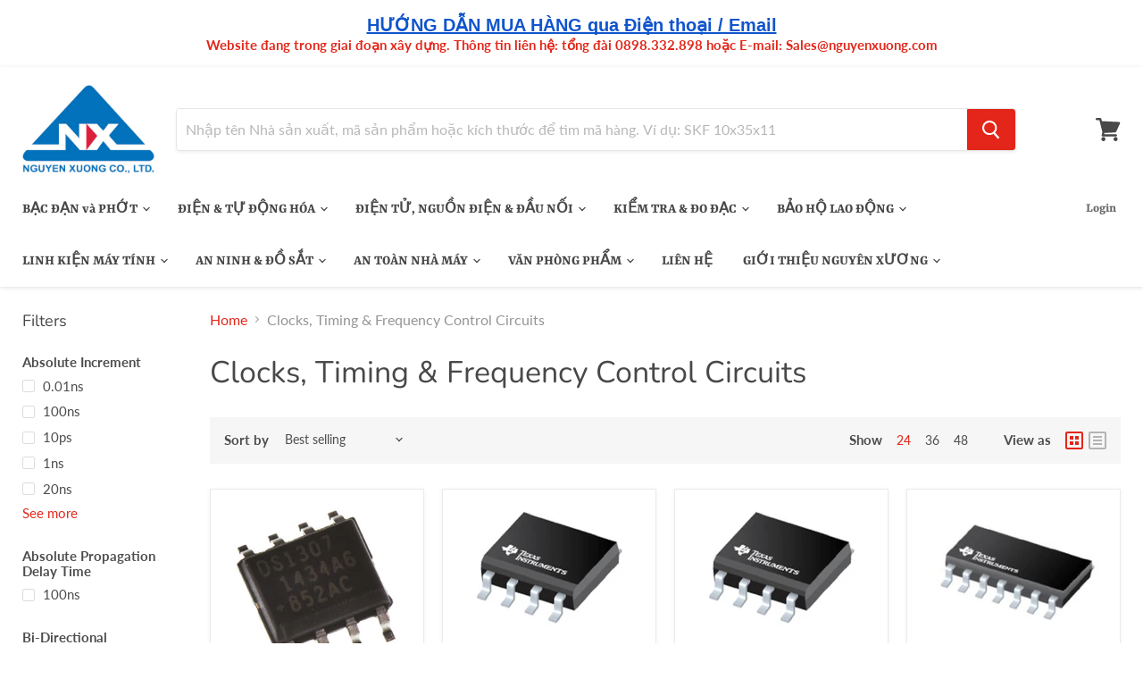

--- FILE ---
content_type: text/css
request_url: https://nguyenxuong.com/cdn/shop/t/68/assets/theme.css?v=65675554594048167941759343137
body_size: 53502
content:
/** Shopify CDN: Minification failed

Line 17933:2 Expected "}" to go with "{"

**/
@font-face {
  font-family: Lato;
  font-weight: 400;
  font-style: normal;
  font-display: auto;
  src: url("//nguyenxuong.com/cdn/fonts/lato/lato_n4.c3b93d431f0091c8be23185e15c9d1fee1e971c5.woff2?h1=bmd1eWVueHVvbmcuY29t&h2=ZG93bmxvYWQubmd1eWVueHVvbmcuY29t&h3=bngxOTkyLmFjY291bnQubXlzaG9waWZ5LmNvbQ&hmac=ccbda0cb89809569d9b02643ddd910cb0de9975059d7c68d312a5610d5f3ea02") format("woff2"),
       url("//nguyenxuong.com/cdn/fonts/lato/lato_n4.d5c00c781efb195594fd2fd4ad04f7882949e327.woff?h1=bmd1eWVueHVvbmcuY29t&h2=ZG93bmxvYWQubmd1eWVueHVvbmcuY29t&h3=bngxOTkyLmFjY291bnQubXlzaG9waWZ5LmNvbQ&hmac=f3fdb1f6ff7f2802f317907cfdafc4fac3411501faf9a2f22b8dbc351dbdb08c") format("woff");
}

@font-face {
  font-family: Lato;
  font-weight: 400;
  font-style: italic;
  font-display: auto;
  src: url("//nguyenxuong.com/cdn/fonts/lato/lato_i4.09c847adc47c2fefc3368f2e241a3712168bc4b6.woff2?h1=bmd1eWVueHVvbmcuY29t&h2=ZG93bmxvYWQubmd1eWVueHVvbmcuY29t&h3=bngxOTkyLmFjY291bnQubXlzaG9waWZ5LmNvbQ&hmac=d017d69a710b7ac5a8d0a137602dce2424feaa73a513d5a3a2e5cab3e44bb65f") format("woff2"),
       url("//nguyenxuong.com/cdn/fonts/lato/lato_i4.3c7d9eb6c1b0a2bf62d892c3ee4582b016d0f30c.woff?h1=bmd1eWVueHVvbmcuY29t&h2=ZG93bmxvYWQubmd1eWVueHVvbmcuY29t&h3=bngxOTkyLmFjY291bnQubXlzaG9waWZ5LmNvbQ&hmac=0cef961220bd72e9bdf1005ae37c6f3d0a2cace855b048a1fc1272bb59e2eae9") format("woff");
}

@font-face {
  font-family: Lato;
  font-weight: 700;
  font-style: normal;
  font-display: auto;
  src: url("//nguyenxuong.com/cdn/fonts/lato/lato_n7.900f219bc7337bc57a7a2151983f0a4a4d9d5dcf.woff2?h1=bmd1eWVueHVvbmcuY29t&h2=ZG93bmxvYWQubmd1eWVueHVvbmcuY29t&h3=bngxOTkyLmFjY291bnQubXlzaG9waWZ5LmNvbQ&hmac=08b8570169bf11f0a24ad0481797b4572e31825577787005f1cdfcf079b6e70b") format("woff2"),
       url("//nguyenxuong.com/cdn/fonts/lato/lato_n7.a55c60751adcc35be7c4f8a0313f9698598612ee.woff?h1=bmd1eWVueHVvbmcuY29t&h2=ZG93bmxvYWQubmd1eWVueHVvbmcuY29t&h3=bngxOTkyLmFjY291bnQubXlzaG9waWZ5LmNvbQ&hmac=daa7cff5d5a23b6550e80ce5baf671a687c0cb6bf14e00585da81426a3653bd6") format("woff");
}

  @font-face {
  font-family: Lato;
  font-weight: 700;
  font-style: italic;
  font-display: auto;
  src: url("//nguyenxuong.com/cdn/fonts/lato/lato_i7.16ba75868b37083a879b8dd9f2be44e067dfbf92.woff2?h1=bmd1eWVueHVvbmcuY29t&h2=ZG93bmxvYWQubmd1eWVueHVvbmcuY29t&h3=bngxOTkyLmFjY291bnQubXlzaG9waWZ5LmNvbQ&hmac=8a9371ff4a69000994f739f60143ca7629c3316e66d42ddad5a62ac809046775") format("woff2"),
       url("//nguyenxuong.com/cdn/fonts/lato/lato_i7.4c07c2b3b7e64ab516aa2f2081d2bb0366b9dce8.woff?h1=bmd1eWVueHVvbmcuY29t&h2=ZG93bmxvYWQubmd1eWVueHVvbmcuY29t&h3=bngxOTkyLmFjY291bnQubXlzaG9waWZ5LmNvbQ&hmac=2922730c0cd0cb4accf345533f540dfd6cdb25627d64c5699d0cde3e11c7a1a5") format("woff");
}

@font-face {
  font-family: Nunito;
  font-weight: 400;
  font-style: normal;
  font-display: auto;
  src: url("//nguyenxuong.com/cdn/fonts/nunito/nunito_n4.fc49103dc396b42cae9460289072d384b6c6eb63.woff2?h1=bmd1eWVueHVvbmcuY29t&h2=ZG93bmxvYWQubmd1eWVueHVvbmcuY29t&h3=bngxOTkyLmFjY291bnQubXlzaG9waWZ5LmNvbQ&hmac=64877dfb220f2f672ef46048446285f92587bb2af97f552476bb5bb9f7247fdc") format("woff2"),
       url("//nguyenxuong.com/cdn/fonts/nunito/nunito_n4.5d26d13beeac3116db2479e64986cdeea4c8fbdd.woff?h1=bmd1eWVueHVvbmcuY29t&h2=ZG93bmxvYWQubmd1eWVueHVvbmcuY29t&h3=bngxOTkyLmFjY291bnQubXlzaG9waWZ5LmNvbQ&hmac=08d6cc126194a529773db769d2bf5632a69b1e419825095be02958fb57f5ef39") format("woff");
}

@font-face {
  font-family: Nunito;
  font-weight: 400;
  font-style: italic;
  font-display: auto;
  src: url("//nguyenxuong.com/cdn/fonts/nunito/nunito_i4.fd53bf99043ab6c570187ed42d1b49192135de96.woff2?h1=bmd1eWVueHVvbmcuY29t&h2=ZG93bmxvYWQubmd1eWVueHVvbmcuY29t&h3=bngxOTkyLmFjY291bnQubXlzaG9waWZ5LmNvbQ&hmac=b2cf3c3b2a04d501e3c950103a8493a22469478ac8a9ab74470ed21cfdbcf4bc") format("woff2"),
       url("//nguyenxuong.com/cdn/fonts/nunito/nunito_i4.cb3876a003a73aaae5363bb3e3e99d45ec598cc6.woff?h1=bmd1eWVueHVvbmcuY29t&h2=ZG93bmxvYWQubmd1eWVueHVvbmcuY29t&h3=bngxOTkyLmFjY291bnQubXlzaG9waWZ5LmNvbQ&hmac=9fdee4e14bcf266e24b12a969b6bc7f89aeeaf6b12dd8f284ba463fdd7df15c7") format("woff");
}

@font-face {
  font-family: Nunito;
  font-weight: 700;
  font-style: normal;
  font-display: auto;
  src: url("//nguyenxuong.com/cdn/fonts/nunito/nunito_n7.37cf9b8cf43b3322f7e6e13ad2aad62ab5dc9109.woff2?h1=bmd1eWVueHVvbmcuY29t&h2=ZG93bmxvYWQubmd1eWVueHVvbmcuY29t&h3=bngxOTkyLmFjY291bnQubXlzaG9waWZ5LmNvbQ&hmac=f8862f6fc2e33fa634a805bb1d7b950d0ab7a1afe0c9e8fb012a3613d5f38ad0") format("woff2"),
       url("//nguyenxuong.com/cdn/fonts/nunito/nunito_n7.45cfcfadc6630011252d54d5f5a2c7c98f60d5de.woff?h1=bmd1eWVueHVvbmcuY29t&h2=ZG93bmxvYWQubmd1eWVueHVvbmcuY29t&h3=bngxOTkyLmFjY291bnQubXlzaG9waWZ5LmNvbQ&hmac=e3bdc8b0d9046a9c79c339482db3ad8b66116c7d6cae4877d590a84133d61513") format("woff");
}

  @font-face {
  font-family: Nunito;
  font-weight: 700;
  font-style: italic;
  font-display: auto;
  src: url("//nguyenxuong.com/cdn/fonts/nunito/nunito_i7.3f8ba2027bc9ceb1b1764ecab15bae73f86c4632.woff2?h1=bmd1eWVueHVvbmcuY29t&h2=ZG93bmxvYWQubmd1eWVueHVvbmcuY29t&h3=bngxOTkyLmFjY291bnQubXlzaG9waWZ5LmNvbQ&hmac=1e770b5c83a475f753feff0a4008a09774e35a419145c1fe31047eddc8b1e6ac") format("woff2"),
       url("//nguyenxuong.com/cdn/fonts/nunito/nunito_i7.82bfb5f86ec77ada3c9f660da22064c2e46e1469.woff?h1=bmd1eWVueHVvbmcuY29t&h2=ZG93bmxvYWQubmd1eWVueHVvbmcuY29t&h3=bngxOTkyLmFjY291bnQubXlzaG9waWZ5LmNvbQ&hmac=c6be6cfffa53bcc06c3cc91ac57de7948a57589f3a0300e5466dca6584511e62") format("woff");
}

@font-face {
  font-family: Nunito;
  font-weight: 200;
  font-style: normal;
  font-display: auto;
  src: url("//nguyenxuong.com/cdn/fonts/nunito/nunito_n2.d16058aa43c548e5ee76cc5584f729745163ad40.woff2?h1=bmd1eWVueHVvbmcuY29t&h2=ZG93bmxvYWQubmd1eWVueHVvbmcuY29t&h3=bngxOTkyLmFjY291bnQubXlzaG9waWZ5LmNvbQ&hmac=bbc1ff2a8373cc9df94a774b1e46842dcd44c13b1adc9b0070f01b19d2d6c73e") format("woff2"),
       url("//nguyenxuong.com/cdn/fonts/nunito/nunito_n2.a59e9ae4575fd3843c8fb38562d4a2c01973b2a6.woff?h1=bmd1eWVueHVvbmcuY29t&h2=ZG93bmxvYWQubmd1eWVueHVvbmcuY29t&h3=bngxOTkyLmFjY291bnQubXlzaG9waWZ5LmNvbQ&hmac=a62011e32b1bb656d482a6b010858f20504a12a43a389222a67156722b5168b4") format("woff");
}

  @font-face {
  font-family: Nunito;
  font-weight: 200;
  font-style: italic;
  font-display: auto;
  src: url("//nguyenxuong.com/cdn/fonts/nunito/nunito_i2.1ce6dc54e000817ef9e4f05251c8be6a523d2141.woff2?h1=bmd1eWVueHVvbmcuY29t&h2=ZG93bmxvYWQubmd1eWVueHVvbmcuY29t&h3=bngxOTkyLmFjY291bnQubXlzaG9waWZ5LmNvbQ&hmac=06b0efd7bcbc073004f38f2ca86656303480ccd63a347f382ac447f06f95c856") format("woff2"),
       url("//nguyenxuong.com/cdn/fonts/nunito/nunito_i2.290b5cfb3594e920f32244617f07067b563baeea.woff?h1=bmd1eWVueHVvbmcuY29t&h2=ZG93bmxvYWQubmd1eWVueHVvbmcuY29t&h3=bngxOTkyLmFjY291bnQubXlzaG9waWZ5LmNvbQ&hmac=72c09515e3a1b939ad6c52ec4b6a0b9a90890ddc52f3633b857d408963a3d4c5") format("woff");
}

@font-face {
  font-family: Lato;
  font-weight: 700;
  font-style: normal;
  font-display: auto;
  src: url("//nguyenxuong.com/cdn/fonts/lato/lato_n7.900f219bc7337bc57a7a2151983f0a4a4d9d5dcf.woff2?h1=bmd1eWVueHVvbmcuY29t&h2=ZG93bmxvYWQubmd1eWVueHVvbmcuY29t&h3=bngxOTkyLmFjY291bnQubXlzaG9waWZ5LmNvbQ&hmac=08b8570169bf11f0a24ad0481797b4572e31825577787005f1cdfcf079b6e70b") format("woff2"),
       url("//nguyenxuong.com/cdn/fonts/lato/lato_n7.a55c60751adcc35be7c4f8a0313f9698598612ee.woff?h1=bmd1eWVueHVvbmcuY29t&h2=ZG93bmxvYWQubmd1eWVueHVvbmcuY29t&h3=bngxOTkyLmFjY291bnQubXlzaG9waWZ5LmNvbQ&hmac=daa7cff5d5a23b6550e80ce5baf671a687c0cb6bf14e00585da81426a3653bd6") format("woff");
}

@font-face {
  font-family: Lato;
  font-weight: 700;
  font-style: italic;
  font-display: auto;
  src: url("//nguyenxuong.com/cdn/fonts/lato/lato_i7.16ba75868b37083a879b8dd9f2be44e067dfbf92.woff2?h1=bmd1eWVueHVvbmcuY29t&h2=ZG93bmxvYWQubmd1eWVueHVvbmcuY29t&h3=bngxOTkyLmFjY291bnQubXlzaG9waWZ5LmNvbQ&hmac=8a9371ff4a69000994f739f60143ca7629c3316e66d42ddad5a62ac809046775") format("woff2"),
       url("//nguyenxuong.com/cdn/fonts/lato/lato_i7.4c07c2b3b7e64ab516aa2f2081d2bb0366b9dce8.woff?h1=bmd1eWVueHVvbmcuY29t&h2=ZG93bmxvYWQubmd1eWVueHVvbmcuY29t&h3=bngxOTkyLmFjY291bnQubXlzaG9waWZ5LmNvbQ&hmac=2922730c0cd0cb4accf345533f540dfd6cdb25627d64c5699d0cde3e11c7a1a5") format("woff");
}

@font-face {
  font-family: Lato;
  font-weight: 700;
  font-style: normal;
  font-display: auto;
  src: url("//nguyenxuong.com/cdn/fonts/lato/lato_n7.900f219bc7337bc57a7a2151983f0a4a4d9d5dcf.woff2?h1=bmd1eWVueHVvbmcuY29t&h2=ZG93bmxvYWQubmd1eWVueHVvbmcuY29t&h3=bngxOTkyLmFjY291bnQubXlzaG9waWZ5LmNvbQ&hmac=08b8570169bf11f0a24ad0481797b4572e31825577787005f1cdfcf079b6e70b") format("woff2"),
       url("//nguyenxuong.com/cdn/fonts/lato/lato_n7.a55c60751adcc35be7c4f8a0313f9698598612ee.woff?h1=bmd1eWVueHVvbmcuY29t&h2=ZG93bmxvYWQubmd1eWVueHVvbmcuY29t&h3=bngxOTkyLmFjY291bnQubXlzaG9waWZ5LmNvbQ&hmac=daa7cff5d5a23b6550e80ce5baf671a687c0cb6bf14e00585da81426a3653bd6") format("woff");
}

@font-face {
  font-family: Lato;
  font-weight: 700;
  font-style: italic;
  font-display: auto;
  src: url("//nguyenxuong.com/cdn/fonts/lato/lato_i7.16ba75868b37083a879b8dd9f2be44e067dfbf92.woff2?h1=bmd1eWVueHVvbmcuY29t&h2=ZG93bmxvYWQubmd1eWVueHVvbmcuY29t&h3=bngxOTkyLmFjY291bnQubXlzaG9waWZ5LmNvbQ&hmac=8a9371ff4a69000994f739f60143ca7629c3316e66d42ddad5a62ac809046775") format("woff2"),
       url("//nguyenxuong.com/cdn/fonts/lato/lato_i7.4c07c2b3b7e64ab516aa2f2081d2bb0366b9dce8.woff?h1=bmd1eWVueHVvbmcuY29t&h2=ZG93bmxvYWQubmd1eWVueHVvbmcuY29t&h3=bngxOTkyLmFjY291bnQubXlzaG9waWZ5LmNvbQ&hmac=2922730c0cd0cb4accf345533f540dfd6cdb25627d64c5699d0cde3e11c7a1a5") format("woff");
}

@font-face {
  font-family: Rasa;
  font-weight: 700;
  font-style: normal;
  font-display: auto;
  src: url("//nguyenxuong.com/cdn/fonts/rasa/rasa_n7.49966ed350a4c7398e92e222a257de7de1c71264.woff2?h1=bmd1eWVueHVvbmcuY29t&h2=ZG93bmxvYWQubmd1eWVueHVvbmcuY29t&h3=bngxOTkyLmFjY291bnQubXlzaG9waWZ5LmNvbQ&hmac=09b4af534b5ac995487d47f7dcc59cddea1163aa8ef72c1d3eee822835ae6acb") format("woff2"),
       url("//nguyenxuong.com/cdn/fonts/rasa/rasa_n7.385781672724296339e3708c9da3be5c1e7ae3d6.woff?h1=bmd1eWVueHVvbmcuY29t&h2=ZG93bmxvYWQubmd1eWVueHVvbmcuY29t&h3=bngxOTkyLmFjY291bnQubXlzaG9waWZ5LmNvbQ&hmac=ad3f529d9617715a40c81a966d945dd8772941a09d66b8a3730a8960b0dd6120") format("woff");
}

@font-face {
  font-family: Rasa;
  font-weight: 700;
  font-style: italic;
  font-display: auto;
  src: url("//nguyenxuong.com/cdn/fonts/rasa/rasa_i7.0e689a11867de7d1840c102e181b1db025b48dab.woff2?h1=bmd1eWVueHVvbmcuY29t&h2=ZG93bmxvYWQubmd1eWVueHVvbmcuY29t&h3=bngxOTkyLmFjY291bnQubXlzaG9waWZ5LmNvbQ&hmac=69039d81a9bdc6357fa138ae41c7d68f7afdd9f88e22b0ce7954c47f5ef12e3c") format("woff2"),
       url("//nguyenxuong.com/cdn/fonts/rasa/rasa_i7.035dc110eb595ce08cbe12c452db83c8d5ea0757.woff?h1=bmd1eWVueHVvbmcuY29t&h2=ZG93bmxvYWQubmd1eWVueHVvbmcuY29t&h3=bngxOTkyLmFjY291bnQubXlzaG9waWZ5LmNvbQ&hmac=10b7bf43ae8f5d650a33a3fc2f8b5eaaf002cac8b73d618c5650736d7fc1dc69") format("woff");
}





    :root {--font-size-heading-large: 2.125rem;
  
--font-size-heading-medium: 1.875rem;
  
--font-size-heading-1: 1.75rem;
  
--font-size-heading-2: 1.625rem;
  
--font-size-heading-3: 1.5rem;
  
--font-size-heading-4: 1.25rem;
  
--font-size-heading-5: 1.125rem;
  
--font-size-heading-6: 1.125rem;
  
--font-size-body-larger: 1.375rem;
  
--font-size-body-large: 1.25rem;
  
--font-size-body-medium: 1.125rem;
  
--font-size-body: 1.0rem;
  
--font-size-body-small: 0.9375rem;
  
--font-size-body-smaller: 0.875rem;
  
--font-size-body-smallest: 0.8125rem;
  
--font-size-body-tiny: 0.75rem;
  
--font-size-button-small: 0.875rem;
  
--font-size-button-medium: 1.0rem;
  
--font-size-button-large: 1.125rem;
  
--font-size-button-x-large: 1.3125rem;
  
--font-size-menu-large: 1.0625rem;
  
--font-size-menu: 1.0rem;
  
--font-size-input: 1.0rem;
  
--font-size-section-heading: 1.25rem;
  
--font-size-menu-body-medium: 1.125rem;
  
--font-size-menu-body-small: 0.9375rem;
  
--font-size-heading-body-small: 0.9375rem;
  
--font-size-heading-body-smaller: 0.875rem;
  
--font-size-heading-slideshow: 1.9921875rem;
  
}@media screen and (max-width: 719px) {
      :root {--font-size-heading-large: 1.9921875rem;
  
}}@media screen and (max-width: 859px) {
      :root {--font-size-heading-medium: 1.7578125rem;
  
--font-size-heading-1: 1.640625rem;
  
--font-size-heading-2: 1.5234375rem;
  
--font-size-heading-3: 1.40625rem;
  
--font-size-heading-4: 1.171875rem;
  
--font-size-heading-5: 1.0546875rem;
  
--font-size-heading-6: 1.0546875rem;
  
--font-size-body-larger: 1.2890625rem;
  
--font-size-body-large: 1.171875rem;
  
--font-size-body-medium: 1.0546875rem;
  
--font-size-body: 0.9375rem;
  
--font-size-body-small: 0.87890625rem;
  
--font-size-body-smaller: 0.8203125rem;
  
--font-size-body-smallest: 0.76171875rem;
  
--font-size-body-tiny: 0.703125rem;
  
--font-size-button-small: 0.8203125rem;
  
--font-size-button-medium: 0.875rem;
  
--font-size-button-large: 0.9921875rem;
  
--font-size-button-x-large: 1.16796875rem;
  
--font-size-menu-large: 0.93359375rem;
  
--font-size-menu: 0.9375rem;
  
--font-size-input: 0.9375rem;
  
--font-size-section-heading: 1.171875rem;
  
--font-size-menu-body-medium: 1.0546875rem;
  
--font-size-menu-body-small: 0.87890625rem;
  
--font-size-heading-body-small: 0.87890625rem;
  
--font-size-heading-body-smaller: 0.8203125rem;
  
--font-size-heading-slideshow: 1.9921875rem;
  
}}/*! normalize.css v5.0.0 | MIT License | github.com/necolas/normalize.css */
/**
 * 1. Change the default font family in all browsers (opinionated).
 * 2. Correct the line height in all browsers.
 * 3. Prevent adjustments of font size after orientation changes in
 *    IE on Windows Phone and in iOS.
 */
/* Document
   ========================================================================== */
html {
  font-family: sans-serif;
  /* 1 */
  line-height: 1.15;
  /* 2 */
  -ms-text-size-adjust: 100%;
  /* 3 */
  -webkit-text-size-adjust: 100%;
  /* 3 */
}

/* Sections
   ========================================================================== */
/**
 * Remove the margin in all browsers (opinionated).
 */
body {
  margin: 0;
}

/**
 * Add the correct display in IE 9-.
 */
article,
aside,
footer,
header,
nav,
section {
  display: block;
}

/**
 * Correct the font size and margin on `h1` elements within `section` and
 * `article` contexts in Chrome, Firefox, and Safari.
 */
h1 {
  font-size: 2em;
  margin: 0.67em 0;
}

/* Grouping content
   ========================================================================== */
/**
 * Add the correct display in IE 9-.
 * 1. Add the correct display in IE.
 */
figcaption,
figure,
main {
  /* 1 */
  display: block;
}

/**
 * Add the correct margin in IE 8.
 */
figure {
  margin: 1em 40px;
}

/**
 * 1. Add the correct box sizing in Firefox.
 * 2. Show the overflow in Edge and IE.
 */
hr {
  box-sizing: content-box;
  /* 1 */
  height: 0;
  /* 1 */
  overflow: visible;
  /* 2 */
}

/**
 * 1. Correct the inheritance and scaling of font size in all browsers.
 * 2. Correct the odd `em` font sizing in all browsers.
 */
pre {
  font-family: monospace, monospace;
  /* 1 */
  font-size: 1em;
  /* 2 */
}

/* Text-level semantics
   ========================================================================== */
/**
 * 1. Remove the gray background on active links in IE 10.
 * 2. Remove gaps in links underline in iOS 8+ and Safari 8+.
 */
a {
  background-color: transparent;
  /* 1 */
  -webkit-text-decoration-skip: objects;
  /* 2 */
}

/**
 * Remove the outline on focused links when they are also active or hovered
 * in all browsers (opinionated).
 */
a:active,
a:hover {
  outline-width: 0;
}

/**
 * 1. Remove the bottom border in Firefox 39-.
 * 2. Add the correct text decoration in Chrome, Edge, IE, Opera, and Safari.
 */
abbr[title] {
  border-bottom: none;
  /* 1 */
  text-decoration: underline;
  /* 2 */
  -webkit-text-decoration: underline dotted;
          text-decoration: underline dotted;
  /* 2 */
}

/**
 * Prevent the duplicate application of `bolder` by the next rule in Safari 6.
 */
b,
strong {
  font-weight: inherit;
}

/**
 * Add the correct font weight in Chrome, Edge, and Safari.
 */
b,
strong {
  font-weight: bolder;
}

/**
 * 1. Correct the inheritance and scaling of font size in all browsers.
 * 2. Correct the odd `em` font sizing in all browsers.
 */
code,
kbd,
samp {
  font-family: monospace, monospace;
  /* 1 */
  font-size: 1em;
  /* 2 */
}

/**
 * Add the correct font style in Android 4.3-.
 */
dfn {
  font-style: italic;
}

/**
 * Add the correct background and color in IE 9-.
 */
mark {
  background-color: #ff0;
  color: #000;
}

/**
 * Add the correct font size in all browsers.
 */
small {
  font-size: 80%;
}

/**
 * Prevent `sub` and `sup` elements from affecting the line height in
 * all browsers.
 */
sub,
sup {
  font-size: 75%;
  line-height: 0;
  position: relative;
  vertical-align: baseline;
}

sub {
  bottom: -0.25em;
}

sup {
  top: -0.5em;
}

/* Embedded content
   ========================================================================== */
/**
 * Add the correct display in IE 9-.
 */
audio,
video {
  display: inline-block;
}

/**
 * Add the correct display in iOS 4-7.
 */
audio:not([controls]) {
  display: none;
  height: 0;
}

/**
 * Remove the border on images inside links in IE 10-.
 */
img {
  border-style: none;
}

/**
 * Hide the overflow in IE.
 */
svg:not(:root) {
  overflow: hidden;
}

/* Forms
   ========================================================================== */
/**
 * 1. Change the font styles in all browsers (opinionated).
 * 2. Remove the margin in Firefox and Safari.
 */
button,
input,
optgroup,
select,
textarea {
  font-family: sans-serif;
  /* 1 */
  font-size: 100%;
  /* 1 */
  line-height: 1.15;
  /* 1 */
  margin: 0;
  /* 2 */
}

/**
 * Show the overflow in IE.
 * 1. Show the overflow in Edge.
 */
button,
input {
  /* 1 */
  overflow: visible;
}

/**
 * Remove the inheritance of text transform in Edge, Firefox, and IE.
 * 1. Remove the inheritance of text transform in Firefox.
 */
button,
select {
  /* 1 */
  text-transform: none;
}

/**
 * 1. Prevent a WebKit bug where (2) destroys native `audio` and `video`
 *    controls in Android 4.
 * 2. Correct the inability to style clickable types in iOS and Safari.
 */
button,
html [type="button"],
[type="reset"],
[type="submit"] {
  -webkit-appearance: button;
  /* 2 */
}

/**
 * Remove the inner border and padding in Firefox.
 */
button::-moz-focus-inner,
[type="button"]::-moz-focus-inner,
[type="reset"]::-moz-focus-inner,
[type="submit"]::-moz-focus-inner {
  border-style: none;
  padding: 0;
}

/**
 * Restore the focus styles unset by the previous rule.
 */
button:-moz-focusring,
[type="button"]:-moz-focusring,
[type="reset"]:-moz-focusring,
[type="submit"]:-moz-focusring {
  outline: 1px dotted ButtonText;
}

/**
 * Change the border, margin, and padding in all browsers (opinionated).
 */
fieldset {
  border: 1px solid #c0c0c0;
  margin: 0 2px;
  padding: 0.35em 0.625em 0.75em;
}

/**
 * 1. Correct the text wrapping in Edge and IE.
 * 2. Correct the color inheritance from `fieldset` elements in IE.
 * 3. Remove the padding so developers are not caught out when they zero out
 *    `fieldset` elements in all browsers.
 */
legend {
  box-sizing: border-box;
  /* 1 */
  color: inherit;
  /* 2 */
  display: table;
  /* 1 */
  max-width: 100%;
  /* 1 */
  padding: 0;
  /* 3 */
  white-space: normal;
  /* 1 */
}

/**
 * 1. Add the correct display in IE 9-.
 * 2. Add the correct vertical alignment in Chrome, Firefox, and Opera.
 */
progress {
  display: inline-block;
  /* 1 */
  vertical-align: baseline;
  /* 2 */
}

/**
 * Remove the default vertical scrollbar in IE.
 */
textarea {
  overflow: auto;
}

/**
 * 1. Add the correct box sizing in IE 10-.
 * 2. Remove the padding in IE 10-.
 */
[type="checkbox"],
[type="radio"] {
  box-sizing: border-box;
  /* 1 */
  padding: 0;
  /* 2 */
}

/**
 * Correct the cursor style of increment and decrement buttons in Chrome.
 */
[type="number"]::-webkit-inner-spin-button,
[type="number"]::-webkit-outer-spin-button {
  height: auto;
}

/**
 * 1. Correct the odd appearance in Chrome and Safari.
 * 2. Correct the outline style in Safari.
 */
[type="search"] {
  -webkit-appearance: textfield;
  /* 1 */
  outline-offset: -2px;
  /* 2 */
}

/**
 * Remove the inner padding and cancel buttons in Chrome and Safari on macOS.
 */
[type="search"]::-webkit-search-cancel-button,
[type="search"]::-webkit-search-decoration {
  -webkit-appearance: none;
}

/**
 * 1. Correct the inability to style clickable types in iOS and Safari.
 * 2. Change font properties to `inherit` in Safari.
 */
::-webkit-file-upload-button {
  -webkit-appearance: button;
  /* 1 */
  font: inherit;
  /* 2 */
}

/* Interactive
   ========================================================================== */
/*
 * Add the correct display in IE 9-.
 * 1. Add the correct display in Edge, IE, and Firefox.
 */
details,
menu {
  display: block;
}

/*
 * Add the correct display in all browsers.
 */
summary {
  display: list-item;
}

/* Scripting
   ========================================================================== */
/**
 * Add the correct display in IE 9-.
 */
canvas {
  display: inline-block;
}

/**
 * Add the correct display in IE.
 */
template {
  display: none;
}

/* Hidden
   ========================================================================== */
/**
 * Add the correct display in IE 10-.
 */
[hidden] {
  display: none;
}

.disclosure {
  --disclosure-max-height: 300px;
  --disclosure-min-height: 92px;
  --disclosure-toggle-text-color: black;
  --disclosure-toggle-background-color: transparent;
  --disclosure-toggle-border-color: black;
  --disclosure-toggle-svg: url("data:image/svg+xml, %3Csvg xmlns='http://www.w3.org/2000/svg' width='8' height='6' viewBox='0 0 8 6' fill='none'%3E%3Cpath class='icon-chevron-down-left' d='M4 4.5L7 1.5' stroke='black' stroke-width='1.25' stroke-linecap='square'/%3E%3Cpath class='icon-chevron-down-right' d='M4 4.5L1 1.5' stroke='black' stroke-width='1.25' stroke-linecap='square'/%3E%3C/svg%3E");
  --disclosure-toggle-svg-color: black;
  --disclosure-text-color: black;
  --disclosure-background-color: white;
  --disclosure-border-color: black;
  position: relative;
  display: inline-block;
}

.disclosure__toggle {
  padding: 5px 32px 4px 11px;
  color: black;
  white-space: nowrap;
  background-color: transparent;
  border: 1px solid black;
  -webkit-appearance: none;
     -moz-appearance: none;
          appearance: none;
}

@supports (color: var(--disclosure-toggle-text-color)) {
  .disclosure__toggle {
    color: var(--disclosure-toggle-text-color);
    background-color: var(--disclosure-toggle-background-color);
    border: 1px solid var(--disclosure-toggle-border-color);
  }
}

.disclosure__toggle:hover {
  cursor: pointer;
}

.disclosure__toggle::after {
  position: absolute;
  top: 50%;
  right: 11px;
  width: 10px;
  height: 7.5px;
  background-image: url("data:image/svg+xml, %3Csvg xmlns='http://www.w3.org/2000/svg' width='8' height='6' viewBox='0 0 8 6' fill='none'%3E%3Cpath class='icon-chevron-down-left' d='M4 4.5L7 1.5' stroke='black' stroke-width='1.25' stroke-linecap='square'/%3E%3Cpath class='icon-chevron-down-right' d='M4 4.5L1 1.5' stroke='black' stroke-width='1.25' stroke-linecap='square'/%3E%3C/svg%3E");
  content: "";
  transform: translateY(-50%);
}

@supports ((-webkit-mask-image: var(--disclosure-toggle-svg)) or (mask-image: var(--disclosure-toggle-svg))) {
  .disclosure__toggle::after {
    background-color: var(--disclosure-toggle-svg-color);
    background-image: none;
    -webkit-mask-image: var(--disclosure-toggle-svg);
            mask-image: var(--disclosure-toggle-svg);
    -webkit-mask-size: cover;
            mask-size: cover;
  }
}

.disclosure-list {
  position: absolute;
  bottom: 115%;
  display: none;
  max-height: 300px;
  min-height: 92px;
  padding: 11px 0;
  margin: 0;
  overflow-y: auto;
  list-style: outside none;
  background-color: white;
  border: 1px solid black;
  border-radius: 0;
}

@supports (max-height: var(--disclosure-max-height)) {
  .disclosure-list {
    max-height: var(--disclosure-max-height);
    min-height: var(--disclosure-min-height);
    background-color: var(--disclosure-background-color);
    border: 1px solid var(--disclosure-border-color);
  }
}

.disclosure-list--visible {
  display: block;
}

.disclosure-list--alternate-drop {
  right: 0;
}

.disclosure-list__item {
  display: block;
  padding: 5px 45px 4px 15px;
  text-align: left;
  white-space: nowrap;
  border-bottom: 1px solid transparent;
}

.disclosure-list__item:active {
  background-color: white;
}

@supports (background-color: var(--disclosure-background-color)) {
  .disclosure-list__item:active {
    background-color: var(--disclosure-background-color);
  }
}

.disclosure-list__option {
  color: black;
}

@supports (color: var(--disclosure-text-color)) {
  .disclosure-list__option {
    color: var(--disclosure-text-color);
  }
}

.disclosure-list__item:focus .disclosure-list__option,
.disclosure-list__item:hover .disclosure-list__option {
  color: black;
  border-bottom: black;
}

@supports (color: var(--disclosure-text-color)) {
  .disclosure-list__item:focus .disclosure-list__option,
  .disclosure-list__item:hover .disclosure-list__option {
    color: var(--disclosure-text-color);
    border-bottom: 1px solid var(--disclosure-text-color);
  }
}

.disclosure-list__item--current .disclosure-list__option {
  border-bottom: 1px solid black;
}

@supports (border-bottom: 1px solid var(--disclosure-text-color)) {
  .disclosure-list__item--current .disclosure-list__option {
    border-bottom: 1px solid var(--disclosure-text-color);
  }
}




































  

  
  
  

  



  

  
  
  
  
  
  
  
  
  
  
  
  

  
  
  
  
  
  
  
  





h1, .slideshow-slide-heading, h2, h3, .featured-collection--title-card--heading, h4, h5, .small-promo-heading, .highlights-banners-heading, h6 {
  font-family: Nunito,sans-serif;
  font-style: normal;
  font-weight: 400;
  letter-spacing: 0.0em;
}h1, .slideshow-slide-heading, h2, h3, .featured-collection--title-card--heading, h4, h5, .small-promo-heading, .highlights-banners-heading, h6 {
    text-transform: none;
  }h1 b, .slideshow-slide-heading b, h2 b, h3 b, .featured-collection--title-card--heading b, h4 b, h5 b, .small-promo-heading b, .highlights-banners-heading b, h6 b,
h1 strong,
.slideshow-slide-heading strong,
h2 strong,
h3 strong,
.featured-collection--title-card--heading strong,
h4 strong,
h5 strong,
.small-promo-heading strong,
.highlights-banners-heading strong,
h6 strong {
  font-weight: 700;
}

h1 em, .slideshow-slide-heading em, h2 em, h3 em, .featured-collection--title-card--heading em, h4 em, h5 em, .small-promo-heading em, .highlights-banners-heading em, h6 em {
  font-style: italic;
}

h1 b em, .slideshow-slide-heading b em, h2 b em, h3 b em, .featured-collection--title-card--heading b em, h4 b em, h5 b em, .small-promo-heading b em, .highlights-banners-heading b em, h6 b em,
h1 strong em,
.slideshow-slide-heading strong em,
h2 strong em,
h3 strong em,
.featured-collection--title-card--heading strong em,
h4 strong em,
h5 strong em,
.small-promo-heading strong em,
.highlights-banners-heading strong em,
h6 strong em,
h1 em b,
.slideshow-slide-heading em b,
h2 em b,
h3 em b,
.featured-collection--title-card--heading em b,
h4 em b,
h5 em b,
.small-promo-heading em b,
.highlights-banners-heading em b,
h6 em b,
h1 em strong,
.slideshow-slide-heading em strong,
h2 em strong,
h3 em strong,
.featured-collection--title-card--heading em strong,
h4 em strong,
h5 em strong,
.small-promo-heading em strong,
.highlights-banners-heading em strong,
h6 em strong {
  font-style: italic;
}

h1, .slideshow-slide-heading {
  font-size: var(--font-size-heading-1);
}

h2 {
  font-size: var(--font-size-heading-2);
}

h3, .featured-collection--title-card--heading {
  font-size: var(--font-size-heading-3);
}

h4 {
  font-size: var(--font-size-heading-4);
}

h5, .small-promo-heading, .highlights-banners-heading {
  font-size: var(--font-size-heading-5);
}

h6 {
  font-size: var(--font-size-heading-6);
}

.site-header-actions, .site-navigation a, .site-navigation .navmenu-depth-1 > li > a, .navmenu-meganav.navmenu-meganav--desktop .navmenu-item-text, .mobile-nav-content .navmenu-depth-1 > .navmenu-item > .navmenu-link {
  font-family: Rasa,serif;
  font-style: normal;
  font-weight: 700;
  font-size: var(--font-size-menu);
  letter-spacing: 0.0em;
}.site-header-actions, .site-navigation a, .site-navigation .navmenu-depth-1 > li > a, .navmenu-meganav.navmenu-meganav--desktop .navmenu-item-text, .mobile-nav-content .navmenu-depth-1 > .navmenu-item > .navmenu-link {
    text-transform: none;
  }.custom-html--container .home-section--title, .home-section--title {
  font-family: "Times New Roman",Times, serif;
  font-style: normal;
  font-weight: 700;
  text-transform: none;
  font-size: var(--font-size-section-heading);
  letter-spacing: 0.0em;
}.custom-html--container .home-section--title, .home-section--title {
    text-transform: none;
  }.live-search-button, .productgrid--search-button, .productgrid--no-results-button, .button-primary, .pxs-image-with-text-button, .shopify-challenge__container .btn, .shopify-payment-button .shopify-payment-button__button--unbranded, .product-form--atc-button, .button-secondary, .article--excerpt-wrapper--featured .article--excerpt-button, .utils-sortby--modal-button, .smart-payment-enabled .product-form--atc-button, .product-reviews--content .spr-summary-actions-newreview {
  font-size: var(--font-size-button-small);
  padding: 0.625rem 1rem;
  letter-spacing: 0.0em;
  font-family: Lato,sans-serif;
  font-style: normal;
  font-weight: 700;
  display: inline-block;
  text-decoration: none;
  cursor: pointer;
  border-radius: 3px;
  transition: width 125ms cubic-bezier(0.4, 0, 0.2, 1), height 125ms cubic-bezier(0.4, 0, 0.2, 1), border-color 125ms cubic-bezier(0.4, 0, 0.2, 1), background-color 125ms cubic-bezier(0.4, 0, 0.2, 1), box-shadow 125ms cubic-bezier(0.4, 0, 0.2, 1);
}.live-search-button, .productgrid--search-button, .productgrid--no-results-button, .button-primary, .pxs-image-with-text-button, .shopify-challenge__container .btn, .shopify-payment-button .shopify-payment-button__button--unbranded, .product-form--atc-button, .button-secondary, .article--excerpt-wrapper--featured .article--excerpt-button, .utils-sortby--modal-button, .smart-payment-enabled .product-form--atc-button, .product-reviews--content .spr-summary-actions-newreview {
    text-transform: none;
  }.live-search-button:hover, .productgrid--search-button:hover, .productgrid--no-results-button:hover, .button-primary:hover, .pxs-image-with-text-button:hover, .shopify-challenge__container .btn:hover, .shopify-payment-button .shopify-payment-button__button--unbranded:hover, .product-form--atc-button:hover, .button-secondary:hover, .article--excerpt-wrapper--featured .article--excerpt-button:hover, .utils-sortby--modal-button:hover, .product-reviews--content .spr-summary-actions-newreview:hover, .live-search-button:focus, .productgrid--search-button:focus, .productgrid--no-results-button:focus, .button-primary:focus, .pxs-image-with-text-button:focus, .shopify-challenge__container .btn:focus, .shopify-payment-button .shopify-payment-button__button--unbranded:focus, .product-form--atc-button:focus, .button-secondary:focus, .article--excerpt-wrapper--featured .article--excerpt-button:focus, .utils-sortby--modal-button:focus, .product-reviews--content .spr-summary-actions-newreview:focus {
  outline: none;
}

.live-search-button:not(.disabled):hover, .productgrid--search-button:not(.disabled):hover, .productgrid--no-results-button:not(.disabled):hover, .button-primary:not(.disabled):hover, .pxs-image-with-text-button:not(.disabled):hover, .shopify-challenge__container .btn:not(.disabled):hover, .shopify-payment-button .shopify-payment-button__button--unbranded:not(.disabled):hover, .product-form--atc-button:not(.disabled):hover, .button-secondary:not(.disabled):hover, .article--excerpt-wrapper--featured .article--excerpt-button:not(.disabled):hover, .utils-sortby--modal-button:not(.disabled):hover, .product-reviews--content .spr-summary-actions-newreview:not(.disabled):hover {
  box-shadow: 0 3px 8px rgba(0, 0, 0, 0.1);
}

.live-search-button:focus:hover, .productgrid--search-button:focus:hover, .productgrid--no-results-button:focus:hover, .button-primary:focus:hover, .pxs-image-with-text-button:focus:hover, .shopify-challenge__container .btn:focus:hover, .shopify-payment-button .shopify-payment-button__button--unbranded:focus:hover, .product-form--atc-button:focus:hover, .button-secondary:focus:hover, .article--excerpt-wrapper--featured .article--excerpt-button:focus:hover, .utils-sortby--modal-button:focus:hover, .product-reviews--content .spr-summary-actions-newreview:focus:hover, .live-search-button:focus, .productgrid--search-button:focus, .productgrid--no-results-button:focus, .button-primary:focus, .pxs-image-with-text-button:focus, .shopify-challenge__container .btn:focus, .shopify-payment-button .shopify-payment-button__button--unbranded:focus, .product-form--atc-button:focus, .button-secondary:focus, .article--excerpt-wrapper--featured .article--excerpt-button:focus, .utils-sortby--modal-button:focus, .product-reviews--content .spr-summary-actions-newreview:focus {
  box-shadow: 0 0 0 2px 
rgb(255, 255, 255), 0 0 0 5px rgba(17, 153, 255, 0.4), 0 3px 8px rgba(0, 0, 0, 0.1);
}

.disabled.live-search-button, .disabled.productgrid--search-button, .disabled.productgrid--no-results-button, .disabled.button-primary, .disabled.pxs-image-with-text-button, .shopify-challenge__container .disabled.btn, .shopify-payment-button .disabled.shopify-payment-button__button--unbranded, .disabled.product-form--atc-button, .disabled.button-secondary, .article--excerpt-wrapper--featured .disabled.article--excerpt-button, .disabled.utils-sortby--modal-button, .product-reviews--content .disabled.spr-summary-actions-newreview, .disabled.live-search-button:active, .disabled.productgrid--search-button:active, .disabled.productgrid--no-results-button:active, .disabled.button-primary:active, .disabled.pxs-image-with-text-button:active, .shopify-challenge__container .disabled.btn:active, .shopify-payment-button .disabled.shopify-payment-button__button--unbranded:active, .disabled.product-form--atc-button:active, .disabled.button-secondary:active, .article--excerpt-wrapper--featured .disabled.article--excerpt-button:active, .disabled.utils-sortby--modal-button:active, .product-reviews--content .disabled.spr-summary-actions-newreview:active, .disabled.live-search-button:focus, .disabled.productgrid--search-button:focus, .disabled.productgrid--no-results-button:focus, .disabled.button-primary:focus, .disabled.pxs-image-with-text-button:focus, .shopify-challenge__container .disabled.btn:focus, .shopify-payment-button .disabled.shopify-payment-button__button--unbranded:focus, .disabled.product-form--atc-button:focus, .disabled.button-secondary:focus, .article--excerpt-wrapper--featured .disabled.article--excerpt-button:focus, .disabled.utils-sortby--modal-button:focus, .product-reviews--content .disabled.spr-summary-actions-newreview:focus {
  color: #ffffff;
  cursor: default;
  background-color: #7e7e7e;
  border: 1px solid #7e7e7e;
}

.live-search-button, .productgrid--search-button, .productgrid--no-results-button, .button-primary, .pxs-image-with-text-button, .shopify-challenge__container .btn, .shopify-payment-button .shopify-payment-button__button--unbranded, .product-form--atc-button {
  color: #ffffff;
  background-color: #e32619;
  border: 1px solid #e32619;
}

.live-search-button:not(.disabled):hover, .productgrid--search-button:not(.disabled):hover, .productgrid--no-results-button:not(.disabled):hover, .button-primary:not(.disabled):hover, .pxs-image-with-text-button:not(.disabled):hover, .shopify-challenge__container .btn:not(.disabled):hover, .shopify-payment-button .shopify-payment-button__button--unbranded:not(.disabled):hover, .product-form--atc-button:not(.disabled):hover {
  background: rgb(230, 60, 48);
  border: 1px solid rgb(230, 60, 48);
}

.live-search-button:active, .productgrid--search-button:active, .productgrid--no-results-button:active, .button-primary:active, .pxs-image-with-text-button:active, .shopify-challenge__container .btn:active, .shopify-payment-button .shopify-payment-button__button--unbranded:active, .product-form--atc-button:active {
  background: 
#c72116;
  border: 1px solid 
#c72116;
}

.mdc-ripple-surface.mdc-ripple-upgraded.live-search-button, .mdc-ripple-surface.mdc-ripple-upgraded.productgrid--search-button, .mdc-ripple-surface.mdc-ripple-upgraded.productgrid--no-results-button, .mdc-ripple-surface.mdc-ripple-upgraded.button-primary, .mdc-ripple-surface.mdc-ripple-upgraded.pxs-image-with-text-button, .shopify-challenge__container .mdc-ripple-surface.mdc-ripple-upgraded.btn, .shopify-payment-button .mdc-ripple-surface.mdc-ripple-upgraded.shopify-payment-button__button--unbranded, .mdc-ripple-surface.mdc-ripple-upgraded.product-form--atc-button {
  --mdc-ripple-fg-opacity: 0.16;
}

.mdc-ripple-surface.mdc-ripple-upgraded--background-focused.live-search-button:before, .mdc-ripple-surface.mdc-ripple-upgraded--background-focused.productgrid--search-button:before, .mdc-ripple-surface.mdc-ripple-upgraded--background-focused.productgrid--no-results-button:before, .mdc-ripple-surface.mdc-ripple-upgraded--background-focused.button-primary:before, .mdc-ripple-surface.mdc-ripple-upgraded--background-focused.pxs-image-with-text-button:before, .shopify-challenge__container .mdc-ripple-surface.mdc-ripple-upgraded--background-focused.btn:before, .shopify-payment-button .mdc-ripple-surface.mdc-ripple-upgraded--background-focused.shopify-payment-button__button--unbranded:before, .mdc-ripple-surface.mdc-ripple-upgraded--background-focused.product-form--atc-button:before, .mdc-ripple-surface.live-search-button:hover:before, .mdc-ripple-surface.productgrid--search-button:hover:before, .mdc-ripple-surface.productgrid--no-results-button:hover:before, .mdc-ripple-surface.button-primary:hover:before, .mdc-ripple-surface.pxs-image-with-text-button:hover:before, .shopify-challenge__container .mdc-ripple-surface.btn:hover:before, .shopify-payment-button .mdc-ripple-surface.shopify-payment-button__button--unbranded:hover:before, .mdc-ripple-surface.product-form--atc-button:hover:before, .mdc-ripple-surface.live-search-button:before, .mdc-ripple-surface.productgrid--search-button:before, .mdc-ripple-surface.productgrid--no-results-button:before, .mdc-ripple-surface.button-primary:before, .mdc-ripple-surface.pxs-image-with-text-button:before, .shopify-challenge__container .mdc-ripple-surface.btn:before, .shopify-payment-button .mdc-ripple-surface.shopify-payment-button__button--unbranded:before, .mdc-ripple-surface.product-form--atc-button:before {
  opacity: 0;
}

.mdc-ripple-surface.live-search-button:after, .mdc-ripple-surface.productgrid--search-button:after, .mdc-ripple-surface.productgrid--no-results-button:after, .mdc-ripple-surface.button-primary:after, .mdc-ripple-surface.pxs-image-with-text-button:after, .shopify-challenge__container .mdc-ripple-surface.btn:after, .shopify-payment-button .mdc-ripple-surface.shopify-payment-button__button--unbranded:after, .mdc-ripple-surface.product-form--atc-button:after {
  background-color: #ffffff;
}

.button-secondary, .article--excerpt-wrapper--featured .article--excerpt-button, .utils-sortby--modal-button, .smart-payment-enabled .product-form--atc-button, .product-reviews--content .spr-summary-actions-newreview {
  color: #e32619;
  background-color: #ffffff;
  border: 1px solid #dddddd;
}

.button-secondary:not(.disabled):hover, .article--excerpt-wrapper--featured .article--excerpt-button:not(.disabled):hover, .utils-sortby--modal-button:not(.disabled):hover, .smart-payment-enabled .product-form--atc-button:not(.disabled):hover, .product-reviews--content .spr-summary-actions-newreview:not(.disabled):hover {
  background: rgb(255, 255, 255);
  border: 1px solid 
#cecece;
}

.mdc-ripple-surface.mdc-ripple-upgraded.button-secondary, .article--excerpt-wrapper--featured .mdc-ripple-surface.mdc-ripple-upgraded.article--excerpt-button, .mdc-ripple-surface.mdc-ripple-upgraded.utils-sortby--modal-button, .smart-payment-enabled .mdc-ripple-surface.mdc-ripple-upgraded.product-form--atc-button, .product-reviews--content .mdc-ripple-surface.mdc-ripple-upgraded.spr-summary-actions-newreview {
  --mdc-ripple-fg-opacity: 0.12;
}

.mdc-ripple-surface.mdc-ripple-upgraded--background-focused.button-secondary:before, .article--excerpt-wrapper--featured .mdc-ripple-surface.mdc-ripple-upgraded--background-focused.article--excerpt-button:before, .mdc-ripple-surface.mdc-ripple-upgraded--background-focused.utils-sortby--modal-button:before, .smart-payment-enabled .mdc-ripple-surface.mdc-ripple-upgraded--background-focused.product-form--atc-button:before, .product-reviews--content .mdc-ripple-surface.mdc-ripple-upgraded--background-focused.spr-summary-actions-newreview:before, .mdc-ripple-surface.button-secondary:hover:before, .article--excerpt-wrapper--featured .mdc-ripple-surface.article--excerpt-button:hover:before, .mdc-ripple-surface.utils-sortby--modal-button:hover:before, .smart-payment-enabled .mdc-ripple-surface.product-form--atc-button:hover:before, .product-reviews--content .mdc-ripple-surface.spr-summary-actions-newreview:hover:before, .mdc-ripple-surface.button-secondary:before, .article--excerpt-wrapper--featured .mdc-ripple-surface.article--excerpt-button:before, .mdc-ripple-surface.utils-sortby--modal-button:before, .smart-payment-enabled .mdc-ripple-surface.product-form--atc-button:before, .product-reviews--content .mdc-ripple-surface.spr-summary-actions-newreview:before {
  opacity: 0;
}

.mdc-ripple-surface.button-secondary:after, .article--excerpt-wrapper--featured .mdc-ripple-surface.article--excerpt-button:after, .mdc-ripple-surface.utils-sortby--modal-button:after, .smart-payment-enabled .mdc-ripple-surface.product-form--atc-button:after, .product-reviews--content .mdc-ripple-surface.spr-summary-actions-newreview:after {
  background-color: #e32619;
}

.site-header-main, .site-footer-item, .fourohfour--container, .announcement-bar-text, .announcement-bar-text-mobile, .article--container, .listcollections--container, .cart--section, .password-page-content--inner, .password-page-footer, .product--container, .blog--container, .highlights-banners, .promo-mosaic--container, .promo-grid--container, .menulist-container, .blogposts--container, .logolist--container, .twitter--container, .collection-list--container, .featured-collection--container, .rich-text--container, .featured-product--container, .custom-html--container, .pxs-map-section, .pxs-newsletter-section, .pxs-image-with-text-section, .account-page-masthead, .account-page-content, .contact-page-content, .atc-banner--outer, .breadcrumbs-container, .message-banner--outer, .page-masthead, .page-content, .pagination--container, .productgrid--outer, .product-row--container, .product-section--container, .site-navigation, .navmenu-meganav-wrapper, .dynamic-video-wrapper {
  max-width: 1400px;
  padding-right: 10px;
  padding-left: 10px;
  margin-right: auto;
  margin-left: auto;
}

@media screen and (min-width: 720px) {
  .site-header-main, .site-footer-item, .fourohfour--container, .announcement-bar-text, .announcement-bar-text-mobile, .article--container, .listcollections--container, .cart--section, .password-page-content--inner, .password-page-footer, .product--container, .blog--container, .highlights-banners, .promo-mosaic--container, .promo-grid--container, .menulist-container, .blogposts--container, .logolist--container, .twitter--container, .collection-list--container, .featured-collection--container, .rich-text--container, .featured-product--container, .custom-html--container, .pxs-map-section, .pxs-newsletter-section, .pxs-image-with-text-section, .account-page-masthead, .account-page-content, .contact-page-content, .atc-banner--outer, .breadcrumbs-container, .message-banner--outer, .page-masthead, .page-content, .pagination--container, .productgrid--outer, .product-row--container, .product-section--container, .site-navigation, .navmenu-meganav-wrapper, .dynamic-video-wrapper {
    padding-right: 15px;
    padding-left: 15px;
  }
}

@media screen and (min-width: 1024px) {
  .site-header-main, .site-footer-item, .fourohfour--container, .announcement-bar-text, .announcement-bar-text-mobile, .article--container, .listcollections--container, .cart--section, .password-page-content--inner, .password-page-footer, .product--container, .blog--container, .highlights-banners, .promo-mosaic--container, .promo-grid--container, .menulist-container, .blogposts--container, .logolist--container, .twitter--container, .collection-list--container, .featured-collection--container, .rich-text--container, .featured-product--container, .custom-html--container, .pxs-map-section, .pxs-newsletter-section, .pxs-image-with-text-section, .account-page-masthead, .account-page-content, .contact-page-content, .atc-banner--outer, .breadcrumbs-container, .message-banner--outer, .page-masthead, .page-content, .pagination--container, .productgrid--outer, .product-row--container, .product-section--container, .site-navigation, .navmenu-meganav-wrapper, .dynamic-video-wrapper {
    padding-right: 25px;
    padding-left: 25px;
  }
}

.productgrid--outer .pagination--container,
.productgrid--outer .breadcrumbs-container {
  max-width: 100%;
  padding-right: 0;
  padding-left: 0;
}

@media screen and (min-width: 1024px) {
  .productgrid--outer .pagination--container,
  .productgrid--outer .breadcrumbs-container {
    padding-right: 0;
    padding-left: 0;
  }
}

.account-page, .account-page-masthead, .account-page-content, .contact-page-content, .site-page, .page-masthead, .page-content {
  margin-top: 30px;
  margin-bottom: 30px;
}

@media screen and (min-width: 1024px) {
  .account-page, .account-page-masthead, .account-page-content, .contact-page-content, .site-page, .page-masthead, .page-content {
    margin-top: 50px;
    margin-bottom: 50px;
  }
}

.form-fields-columns::before, .site-header-main::before, .article--pagination::before, .listcollections--inner::before, .collection-list--inner::before, .account-page--two-column::before, .productgrid--outer::before, .productgrid--footer::before, .product-reviews--content .spr-content .spr-reviews::before, .site-navigation-wrapper::before, .form-fields-columns::after, .site-header-main::after, .article--pagination::after, .listcollections--inner::after, .collection-list--inner::after, .account-page--two-column::after, .productgrid--outer::after, .productgrid--footer::after, .product-reviews--content .spr-content .spr-reviews::after, .site-navigation-wrapper::after {
  display: table;
  content: "";
}

.form-fields-columns::after, .site-header-main::after, .article--pagination::after, .listcollections--inner::after, .collection-list--inner::after, .account-page--two-column::after, .productgrid--outer::after, .productgrid--footer::after, .product-reviews--content .spr-content .spr-reviews::after, .site-navigation-wrapper::after {
  clear: both;
}

.menulist-menu__link, .tweet--header-screenname, .tweet--footer, .cart-item--remove-link, .productitem--title a, .filter-item, .productgrid--sidebar-menu .navmenu-link, .utils-showby-item, .site-navigation .navmenu-depth-2 .navmenu-link, .site-navigation .navmenu-meganav--image-link, .rte .tabs li,
.rte .tabs li > a {
  color: #4d4d4d;
  text-decoration: none;
  transition: color 100ms cubic-bezier(0.4, 0, 0.2, 1);
}

.menulist-menu__link:hover, .tweet--header-screenname:hover, .tweet--footer:hover, .cart-item--remove-link:hover, .productitem--title a:hover, .filter-item:hover, .productgrid--sidebar-menu .navmenu-link:hover, .utils-showby-item:hover, .site-navigation .navmenu-depth-2 .navmenu-link:hover, .site-navigation .navmenu-meganav--image-link:hover, .rte .tabs li:hover,
.rte .tabs li > a:hover {
  color: #e32619;
}

.rte a,
.pxs-newsletter-text a, .article--tags a, .article--pagination .article--pagination-item-left > a,
.article--pagination .article--pagination-item-right > a, .cart-shipping .cart-shipping-toggle, .cart-continue, .password-page-footer--item a, .passwordentry-contents a, .product-link, .menulist-menu__show-more-trigger, .blogposts--footer-link, .tweet--content a, .account-page-content a, .article--excerpt-readmore, .breadcrumbs-container a, .collection--item-title, .live-search-takeover-cancel, .search-flydown--continue, .search-flydown--content-item a, .pagination--inner a, .filter-item a.filter-text--link, [data-filter-active="true"], .filter-item--grid-simple a, .productgrid--footer-results-list a, .productgrid-listview .productitem--link, .productgrid--sidebar-menu .navmenu-link--active, .utils-sortby-button,
.utils-filter-button, .utils-showby-item.utils-showby-item--active, .product-vendor a, .shopify-payment-button .shopify-payment-button__more-options, .product-recently-viewed-clear, .product-reviews--content .spr-summary-caption a.spr-summary-actions-togglereviews, .product-reviews--content .spr-content .spr-review .spr-review-footer a, .product-reviews--content .spr-content .spr-pagination a {
  color: #e32619;
  text-decoration: none;
  transition: color 100ms cubic-bezier(0.4, 0, 0.2, 1);
}

.rte a:hover,
.pxs-newsletter-text a:hover, .article--tags a:hover, .article--pagination .article--pagination-item-left > a:hover,
.article--pagination .article--pagination-item-right > a:hover, .cart-shipping .cart-shipping-toggle:hover, .cart-continue:hover, .password-page-footer--item a:hover, .passwordentry-contents a:hover, .product-link:hover, .menulist-menu__show-more-trigger:hover, .blogposts--footer-link:hover, .tweet--content a:hover, .account-page-content a:hover, .article--excerpt-readmore:hover, .breadcrumbs-container a:hover, .collection--item-title:hover, .live-search-takeover-cancel:hover, .search-flydown--continue:hover, .search-flydown--content-item a:hover, .pagination--inner a:hover, .filter-item a.filter-text--link:hover, :hover[data-filter-active="true"], .filter-item--grid-simple a:hover, .productgrid--footer-results-list a:hover, .productgrid-listview .productitem--link:hover, .productgrid--sidebar-menu .navmenu-link--active:hover, .utils-sortby-button:hover,
.utils-filter-button:hover, .utils-showby-item.utils-showby-item--active:hover, .product-vendor a:hover, .shopify-payment-button .shopify-payment-button__more-options:hover, .product-recently-viewed-clear:hover, .product-reviews--content .spr-summary-caption a.spr-summary-actions-togglereviews:hover, .product-reviews--content .spr-content .spr-review .spr-review-footer a:hover, .product-reviews--content .spr-content .spr-pagination a:hover {
  color: 
#ba1f14;
}

#shopify-product-reviews, .menulist-inner, .twitter--inner:not(.flickity-enabled),
.twitter--inner .flickity-slider, .featured-product--container .featured-product--inner, .pxs-map-wrapper, .pxs-map-section-layout-x-outside-left .pxs-map-card-wrapper,
.pxs-map-section-layout-x-outside-right .pxs-map-card-wrapper, .pxs-map-card, .account-address, .article--excerpt-wrapper, .cart-item, .disclosure-list, .productitem {
  border: 1px solid rgba(128, 128, 128, 0.16);
  box-shadow: 0 1px 4px rgba(128, 128, 128, 0.11);
}

.article--pagination .article--pagination-chevron-right,
.article--pagination .article--pagination-chevron-left, .breadcrumbs-delimiter, .pagination--chevron-right,
.pagination--chevron-left {
  display: inline-block;
  margin-left: 0.3125rem;
  vertical-align: middle;
}

.article--pagination .article--pagination-chevron-right svg, .article--pagination .article--pagination-chevron-left svg, .breadcrumbs-delimiter svg, .pagination--chevron-right svg, .pagination--chevron-left svg {
  display: block;
  margin-top: -0.125rem;
  transform: rotate(-90deg);
  fill: currentColor;
}

.account-address-form.visible .form-icon--checkbox .checkmark, .filter-item:not(.filter-item--toggle-more) .checkmark {
  display: block;
  width: 14px;
  height: 14px;
  color: #e32619;
  border-color: #dddddd;
  border-style: solid;
  border-width: 1px;
  border-radius: 2px;
  stroke-miterlimit: 10;
}

.account-address-form.visible .form-icon--checkbox .checkmark[data-animation-state="unchecked"], .filter-item:not(.filter-item--toggle-more) .checkmark[data-animation-state="unchecked"] {
  border-color: #dddddd;
  box-shadow: inset 0px 0px 0px #e32619;
  transition: box-shadow 200ms cubic-bezier(0.4, 0, 0.2, 1), border-color 100ms cubic-bezier(0.4, 0, 0.2, 1) 175ms;
}

.account-address-form.visible .form-icon--checkbox .checkmark[data-animation-state="checked"], .filter-item:not(.filter-item--toggle-more) .checkmark[data-animation-state="checked"] {
  border-color: #e32619;
  box-shadow: inset 0px 0px 0px 30px #e32619;
  transition: box-shadow 250ms cubic-bezier(0.4, 0, 0.2, 1), border-color 100ms cubic-bezier(0.4, 0, 0.2, 1);
}

.account-address-form.visible .form-icon--checkbox .checkmark__check, .filter-item:not(.filter-item--toggle-more) .checkmark__check {
  stroke: white;
  stroke-dasharray: 48;
  stroke-dashoffset: 48;
  stroke-width: 2;
  transform-origin: 50% 50%;
}

.account-address-form.visible .form-icon--checkbox .checkmark__check[data-animation-state="unchecked"], .filter-item:not(.filter-item--toggle-more) .checkmark__check[data-animation-state="unchecked"] {
  stroke-dashoffset: 48;
  transition: stroke-dashoffset 175ms cubic-bezier(0.4, 0, 0.2, 1);
}

.account-address-form.visible .form-icon--checkbox .checkmark__check[data-animation-state="checked"], .filter-item:not(.filter-item--toggle-more) .checkmark__check[data-animation-state="checked"] {
  stroke-dashoffset: 0;
  transition: stroke-dashoffset 250ms cubic-bezier(0.4, 0, 0.2, 1) 125ms;
}

input[name="address[default]"]:focus ~ .form-icon--checkbox .checkmark[data-animation-state="unchecked"], .filter-item a:focus .checkmark[data-animation-state="unchecked"] {
  border-color: 
#bebebe;
  box-shadow: 0 0 0 3px rgba(0, 0, 0, 0.1);
}

input[name="address[default]"]:focus ~ .form-icon--checkbox .checkmark[data-animation-state="checked"], .filter-item a:focus .checkmark[data-animation-state="checked"] {
  box-shadow: inset 0px 0px 0px 30px #e32619, 0 0 0 3px rgba(0, 0, 0, 0.1);
}

.flickity-prev-next-button, .cart-shipping .cart-shipping-toggle, .atc-banner--close, .live-search-takeover-cancel, .message-banner--close, .modal-close, .productgrid--search-button, .utils-sortby-button,
.utils-filter-button, .product-gallery--media-thumbnail {
  font-family: Lato,sans-serif;
  font-style: normal;
  font-weight: 700;
  padding: 0;
  cursor: pointer;
  background: transparent;
  border: 0;
  -webkit-appearance: normal;
     -moz-appearance: normal;
          appearance: normal;
}

.productitem--action-trigger.productitem--action-atc, .smart-payment-enabled .product-form--atc-button, .shopify-payment-button .shopify-payment-button__button--unbranded, .product-form--atc-button {
  position: relative;
}

.productitem--action-trigger.productitem--action-atc .atc-button--text, .shopify-payment-button .shopify-payment-button__button--unbranded .atc-button--text, .product-form--atc-button .atc-button--text {
  display: block;
  opacity: 1;
  transform: scale(1);
  transition: opacity 125ms cubic-bezier(0.4, 0, 0.2, 1), transform 125ms cubic-bezier(0.4, 0, 0.2, 1);
}

.productitem--action-trigger.productitem--action-atc .atc-button--icon, .shopify-payment-button .shopify-payment-button__button--unbranded .atc-button--icon, .product-form--atc-button .atc-button--icon {
  position: absolute;
  top: 50%;
  left: 50%;
  display: block;
  margin-top: -13px;
  margin-left: -13px;
  opacity: 0;
  visibility: hidden;
  animation: rotate 0.6s linear infinite;
  transition: opacity 150ms cubic-bezier(0.4, 0, 0.2, 1);
}

.productitem--action-trigger.productitem--action-atc .atc-button--icon svg, .shopify-payment-button .shopify-payment-button__button--unbranded .atc-button--icon svg, .product-form--atc-button .atc-button--icon svg {
  display: block;
  width: 26px;
  height: 26px;
  transform: scale(0.8);
  transition: transform 150ms cubic-bezier(0.4, 0, 0.2, 1);
}

.processing.productitem--action-trigger.productitem--action-atc .atc-button--text, .shopify-payment-button .processing.shopify-payment-button__button--unbranded .atc-button--text, .processing.product-form--atc-button .atc-button--text {
  opacity: 0;
  transform: scale(1.075);
}

.processing.productitem--action-trigger.productitem--action-atc .atc-button--icon, .shopify-payment-button .processing.shopify-payment-button__button--unbranded .atc-button--icon, .processing.product-form--atc-button .atc-button--icon {
  opacity: 1;
  visibility: visible;
}

.processing.productitem--action-trigger.productitem--action-atc .atc-button--icon svg, .shopify-payment-button .processing.shopify-payment-button__button--unbranded .atc-button--icon svg, .processing.product-form--atc-button .atc-button--icon svg {
  transform: scale(1);
}

.live-search-button, .productgrid--search-button {
  position: relative;
  transform: none;
}

.live-search-button:hover, .productgrid--search-button:hover {
  transform: none;
  box-shadow: none;
}

.live-search-button .search-icon--inactive, .productgrid--search-button .search-icon--inactive,
.live-search-button .search-icon--active,
.productgrid--search-button .search-icon--active {
  display: inline-block;
}

.live-search-button svg, .productgrid--search-button svg {
  display: block;
  width: 100%;
  height: 100%;
}

.live-search-button .search-icon--inactive, .productgrid--search-button .search-icon--inactive {
  width: 20px;
  height: 21px;
  opacity: 1;
  transition: opacity 75ms cubic-bezier(0.4, 0, 0.2, 1);
}


.live-search-button .search-icon--active,
.productgrid--search-button .search-icon--active {
  position: absolute;
  top: 50%;
  left: 50%;
  width: 26px;
  height: 26px;
  margin-top: -13px;
  margin-left: -13px;
  opacity: 0;
  visibility: hidden;
  animation: rotate 0.7s cubic-bezier(0.69, 0.31, 0.56, 0.83) infinite;
}

.search-icon--processing.live-search-button .search-icon--inactive, .search-icon--processing.productgrid--search-button .search-icon--inactive {
  opacity: 0;
  transition: opacity 100ms cubic-bezier(0.6, 0.05, 0.01, 0.99);
}

.search-icon--processing.live-search-button .search-icon--active, .search-icon--processing.productgrid--search-button .search-icon--active {
  opacity: 1;
  visibility: visible;
  transition: opacity 100ms cubic-bezier(0.6, 0.05, 0.01, 0.99);
}

.passwordentry-contents .message--error.passwordentry-message, .message--error.account-message, .contact-page-content .message--error.contact-message,
.form-message.message--error, .article--comments-message.message--error, .message-banner--container.message--error, .product-message--error, .product-reviews--content .spr-form-message-error, .passwordentry-contents .message--success.passwordentry-message, .message--success.account-message, .contact-page-content .message--success.contact-message,
.form-message.message--success, .article--comments-message.message--success, .article--comments-message p {
  font-style: normal;
  font-weight: 700;
  font-size: var(--font-size-body);
}

.passwordentry-contents .message--error.passwordentry-message a, .message--error.account-message a, .contact-page-content .message--error.contact-message a, .form-message.message--error a, .article--comments-message.message--error a, .message-banner--container.message--error a, .product-message--error a, .product-reviews--content .spr-form-message-error a, .passwordentry-contents .message--success.passwordentry-message a, .message--success.account-message a, .contact-page-content .message--success.contact-message a, .form-message.message--success a, .article--comments-message.message--success a, .article--comments-message p a {
  color: currentColor;
}

.passwordentry-contents .message--error.passwordentry-message, .message--error.account-message, .contact-page-content .message--error.contact-message,
.form-message.message--error, .article--comments-message.message--error, .message-banner--container.message--error, .product-message--error, .product-reviews--content .spr-form-message-error {
  color: #f05d5d;
  background-color: #fce2e2;
}

.passwordentry-contents .message--success.passwordentry-message, .message--success.account-message, .contact-page-content .message--success.contact-message,
.form-message.message--success, .article--comments-message.message--success {
  color: #51a551;
  background-color: #e0efe0;
}

.blog--no-results, .productgrid--no-results {
  width: 100%;
  margin-top: 3.125rem;
  text-align: center;
}

@media screen and (min-width: 720px) {
  .blog--no-results, .productgrid--no-results {
    margin-top: 1.375rem;
  }
}

.blog--no-results-title, .productgrid--no-results-title {
  font-family: Lato,sans-serif;
  font-style: normal;
  font-weight: 400;
  font-size: var(--font-size-heading-4);
  margin-top: 0;
  margin-bottom: 0;
  color: #484848;
}

.productgrid--no-results-button {
  font-size: var(--font-size-button-medium);
  padding: 0.75rem 1.125rem;
  letter-spacing: 0.0em;
  margin-top: 1.25rem;
}.productgrid--no-results-button {
    text-transform: none;
  }#messageus_button {
  z-index: 9999;
}

.icon-signpost-arrow {
  display: inline-block;
  transform: translateY(2px);
}

.icon-signpost-arrow path {
  transition: transform 125ms cubic-bezier(0.4, 0, 0.2, 1) 100ms, opacity 125ms cubic-bezier(0.4, 0, 0.2, 1);
}

.icon-signpost-arrow path:first-child {
  transform: translateX(-8px);
}

.icon-signpost-arrow path:last-child {
  transform: translateX(-100%);
}

.rte,
.pxs-newsletter-text {
  font-size: var(--font-size-body);
  line-height: 1.625;
}

.rte h1,
.pxs-newsletter-text h1 {
  font-size: var(--font-size-heading-1);
}

.rte h2,
.pxs-newsletter-text h2 {
  font-size: var(--font-size-heading-2);
}

.rte h3,
.pxs-newsletter-text h3 {
  font-size: var(--font-size-heading-3);
}

.rte h4,
.pxs-newsletter-text h4 {
  font-size: var(--font-size-heading-4);
}

.rte h5,
.pxs-newsletter-text h5 {
  font-size: var(--font-size-heading-5);
}

.rte h6,
.pxs-newsletter-text h6 {
  font-size: var(--font-size-heading-6);
}

.rte h1,
.rte h2,
.rte h3,
.rte h4,
.rte h5,
.rte h6,
.pxs-newsletter-text h1,
.pxs-newsletter-text h2,
.pxs-newsletter-text h3,
.pxs-newsletter-text h4,
.pxs-newsletter-text h5,
.pxs-newsletter-text h6 {
  margin-top: 2.0rem;
  margin-bottom: 1.0rem;
  color: #484848;
}

.rte blockquote,
.pxs-newsletter-text blockquote {
  padding-left: 1.0rem;
  margin-left: 0;
  border-left: 2px solid #e32619;
}

.rte dl,
.rte ul,
.rte ol,
.rte p,
.rte blockquote,
.rte img:not([style]),
.pxs-newsletter-text dl,
.pxs-newsletter-text ul,
.pxs-newsletter-text ol,
.pxs-newsletter-text p,
.pxs-newsletter-text blockquote,
.pxs-newsletter-text img:not([style]) {
  margin-top: 1.0rem;
  margin-bottom: 1.0rem;
}

.rte ul,
.rte ol,
.pxs-newsletter-text ul,
.pxs-newsletter-text ol {
  padding-left: 20px;
}

.rte dl dt,
.pxs-newsletter-text dl dt {
  margin-top: 1.0rem;
}

.rte dl dd,
.pxs-newsletter-text dl dd {
  margin-left: 20px;
}

.rte img,
.pxs-newsletter-text img {
  max-width: 100%;
  margin-top: 1.0rem;
  margin-bottom: 1.0rem;
}

.rte img[style*="left"],
.pxs-newsletter-text img[style*="left"] {
  margin-top: 0;
  margin-right: 1.25rem;
}

.rte img[style*="right"],
.pxs-newsletter-text img[style*="right"] {
  margin-top: 0;
  margin-left: 1.25rem;
}

@media screen and (max-width: 719px) {
  .rte td,
  .pxs-newsletter-text td {
    display: block;
    width: 100%;
  }
}

.form-field-title, .form-field-title--inline, .product-reviews--content .spr-form .spr-form-label {
  font-size: var(--font-size-body);
  line-height: 1;
  color: #949494;
}

.no-label .form-field-input,
.no-label .form-field-select, .no-label .productgrid--sidebar-item-grid .filter-item:not(.filter-item--toggle-more), .productgrid--sidebar-item-grid .no-label .filter-item:not(.filter-item--toggle-more), .no-label .option-value-input + .option-value-name, .no-label .product-reviews--content .spr-form .spr-form-input-text, .product-reviews--content .spr-form .no-label .spr-form-input-text,
.no-label .product-reviews--content .spr-form .spr-form-input-email, .product-reviews--content .spr-form .no-label .spr-form-input-email,
.no-label .product-reviews--content .spr-form .spr-form-input-textarea, .product-reviews--content .spr-form .no-label .spr-form-input-textarea {
  padding-top: 0.9375rem;
  padding-bottom: 0.9375rem;
}

.form-field-input,
.form-field-select, .productgrid--sidebar-item-grid .filter-item:not(.filter-item--toggle-more), .option-value-input + .option-value-name, .product-reviews--content .spr-form .spr-form-input-text,
.product-reviews--content .spr-form .spr-form-input-email,
.product-reviews--content .spr-form .spr-form-input-textarea {
  font-family: Lato,sans-serif;
  font-style: normal;
  font-weight: 400;
  font-size: var(--font-size-body);
  z-index: 1;
  width: 100%;
  padding: 1.5rem 0.625rem 0.375rem;
  color: #4d4d4d;
  background-color: #ffffff;
  border: 1px solid #dddddd;
  border-radius: 3px;
}

.form-field-input:focus,
.form-field-select:focus, .productgrid--sidebar-item-grid .filter-item:focus:not(.filter-item--toggle-more), .option-value-input + .option-value-name:focus, .product-reviews--content .spr-form .spr-form-input-text:focus,
.product-reviews--content .spr-form .spr-form-input-email:focus,
.product-reviews--content .spr-form .spr-form-input-textarea:focus {
  border-color: 
#cecece;
  outline: none;
}

.form-field-error.form-field-input,
.form-field-error.form-field-select, .productgrid--sidebar-item-grid .form-field-error.filter-item:not(.filter-item--toggle-more), .option-value-input + .form-field-error.option-value-name, .product-reviews--content .spr-form .form-field-error.spr-form-input-text,
.product-reviews--content .spr-form .form-field-error.spr-form-input-email,
.product-reviews--content .spr-form .form-field-error.spr-form-input-textarea {
  border-color: #f05d5d;
}

.form-field-input, .product-reviews--content .spr-form .spr-form-input-text,
.product-reviews--content .spr-form .spr-form-input-email,
.product-reviews--content .spr-form .spr-form-input-textarea {
  width: 100%;
  transition: all 125ms cubic-bezier(0.4, 0, 0.2, 1);
}

.form-field-input:not(.live-search-form-field):hover, .product-reviews--content .spr-form .spr-form-input-text:not(.live-search-form-field):hover,
.product-reviews--content .spr-form .spr-form-input-email:not(.live-search-form-field):hover,
.product-reviews--content .spr-form .spr-form-input-textarea:not(.live-search-form-field):hover {
  border-color: 
#bebebe;
}

.form-field-input:not(.live-search-form-field):focus, .product-reviews--content .spr-form .spr-form-input-text:not(.live-search-form-field):focus,
.product-reviews--content .spr-form .spr-form-input-email:not(.live-search-form-field):focus,
.product-reviews--content .spr-form .spr-form-input-textarea:not(.live-search-form-field):focus {
  border-color: 
#818181;
  outline: 0;
  box-shadow: 0 2px 6px rgba(0, 0, 0, 0.15), 0 0 0 0.5px 
#919191;
}

.form-field-input:-ms-input-placeholder, .product-reviews--content .spr-form .spr-form-input-text:-ms-input-placeholder, .product-reviews--content .spr-form .spr-form-input-email:-ms-input-placeholder, .product-reviews--content .spr-form .spr-form-input-textarea:-ms-input-placeholder {
  color: currentColor;
  opacity: 0;
  -ms-transition: opacity 125ms cubic-bezier(0, 0, 0.2, 1);
  transition: opacity 125ms cubic-bezier(0, 0, 0.2, 1);
}

.form-field-input::placeholder, .product-reviews--content .spr-form .spr-form-input-text::placeholder,
.product-reviews--content .spr-form .spr-form-input-email::placeholder,
.product-reviews--content .spr-form .spr-form-input-textarea::placeholder {
  color: currentColor;
  opacity: 0;
  transition: opacity 125ms cubic-bezier(0, 0, 0.2, 1);
}

.no-js .form-field-input:-ms-input-placeholder, .no-js .product-reviews--content .spr-form .spr-form-input-text:-ms-input-placeholder, .product-reviews--content .spr-form .no-js .spr-form-input-text:-ms-input-placeholder, .no-js .product-reviews--content .spr-form .spr-form-input-email:-ms-input-placeholder, .product-reviews--content .spr-form .no-js .spr-form-input-email:-ms-input-placeholder, .no-js .product-reviews--content .spr-form .spr-form-input-textarea:-ms-input-placeholder, .product-reviews--content .spr-form .no-js .spr-form-input-textarea:-ms-input-placeholder, .form-field-input:focus:-ms-input-placeholder, .product-reviews--content .spr-form .spr-form-input-text:focus:-ms-input-placeholder, .product-reviews--content .spr-form .spr-form-input-email:focus:-ms-input-placeholder, .product-reviews--content .spr-form .spr-form-input-textarea:focus:-ms-input-placeholder, .form-field-filled.form-field-input:-ms-input-placeholder, .product-reviews--content .spr-form .form-field-filled.spr-form-input-text:-ms-input-placeholder, .product-reviews--content .spr-form .form-field-filled.spr-form-input-email:-ms-input-placeholder, .product-reviews--content .spr-form .form-field-filled.spr-form-input-textarea:-ms-input-placeholder {
  opacity: 0.6;
  transition-delay: 125ms;
}

.no-js .form-field-input::placeholder, .no-js .product-reviews--content .spr-form .spr-form-input-text::placeholder, .product-reviews--content .spr-form .no-js .spr-form-input-text::placeholder,
.no-js .product-reviews--content .spr-form .spr-form-input-email::placeholder, .product-reviews--content .spr-form .no-js .spr-form-input-email::placeholder,
.no-js .product-reviews--content .spr-form .spr-form-input-textarea::placeholder, .product-reviews--content .spr-form .no-js .spr-form-input-textarea::placeholder, .form-field-input:focus::placeholder, .product-reviews--content .spr-form .spr-form-input-text:focus::placeholder,
.product-reviews--content .spr-form .spr-form-input-email:focus::placeholder,
.product-reviews--content .spr-form .spr-form-input-textarea:focus::placeholder, .form-field-filled.form-field-input::placeholder, .product-reviews--content .spr-form .form-field-filled.spr-form-input-text::placeholder,
.product-reviews--content .spr-form .form-field-filled.spr-form-input-email::placeholder,
.product-reviews--content .spr-form .form-field-filled.spr-form-input-textarea::placeholder {
  opacity: 0.6;
  transition-delay: 125ms;
}

.no-js .form-field-input + .form-field-title, .no-js .product-reviews--content .spr-form .spr-form-input-text + .form-field-title, .product-reviews--content .spr-form .no-js .spr-form-input-text + .form-field-title, .no-js .product-reviews--content .spr-form .spr-form-input-email + .form-field-title, .product-reviews--content .spr-form .no-js .spr-form-input-email + .form-field-title, .no-js .product-reviews--content .spr-form .spr-form-input-textarea + .form-field-title, .product-reviews--content .spr-form .no-js .spr-form-input-textarea + .form-field-title, .form-field-input:focus + .form-field-title, .product-reviews--content .spr-form .spr-form-input-text:focus + .form-field-title, .product-reviews--content .spr-form .spr-form-input-email:focus + .form-field-title, .product-reviews--content .spr-form .spr-form-input-textarea:focus + .form-field-title, .form-field-filled.form-field-input + .form-field-title, .product-reviews--content .spr-form .form-field-filled.spr-form-input-text + .form-field-title, .product-reviews--content .spr-form .form-field-filled.spr-form-input-email + .form-field-title, .product-reviews--content .spr-form .form-field-filled.spr-form-input-textarea + .form-field-title {
  top: 0.5rem;
  font-size: 0.8125rem;
  transition-delay: 0ms;
}

.no-label .form-field-input:-ms-input-placeholder, .no-label .product-reviews--content .spr-form .spr-form-input-text:-ms-input-placeholder, .product-reviews--content .spr-form .no-label .spr-form-input-text:-ms-input-placeholder, .no-label .product-reviews--content .spr-form .spr-form-input-email:-ms-input-placeholder, .product-reviews--content .spr-form .no-label .spr-form-input-email:-ms-input-placeholder, .no-label .product-reviews--content .spr-form .spr-form-input-textarea:-ms-input-placeholder, .product-reviews--content .spr-form .no-label .spr-form-input-textarea:-ms-input-placeholder {
  opacity: 0.4;
}

.no-label .form-field-input::placeholder, .no-label .product-reviews--content .spr-form .spr-form-input-text::placeholder, .product-reviews--content .spr-form .no-label .spr-form-input-text::placeholder,
.no-label .product-reviews--content .spr-form .spr-form-input-email::placeholder, .product-reviews--content .spr-form .no-label .spr-form-input-email::placeholder,
.no-label .product-reviews--content .spr-form .spr-form-input-textarea::placeholder, .product-reviews--content .spr-form .no-label .spr-form-input-textarea::placeholder {
  opacity: 0.4;
}

.form-field-textarea,
.product-reviews--content .spr-form .spr-form-input-textarea {
  min-width: 100%;
  max-width: 100%;
  min-height: 150px;
  max-height: 500px;
  line-height: 1.5;
}

@media screen and (min-width: 720px) {
  .form-fields-columns {
    margin-right: -10px;
    margin-left: -10px;
  }
  .form-fields-columns .form-field {
    float: left;
    margin-right: 10px;
    margin-left: 10px;
  }
  .form-fields-columns .form-field--half {
    width: calc(50% - 20px);
  }
}

.form-fields-columns + .form-field {
  clear: left;
}

.form-action-row {
  margin-top: 1.25rem;
}

.form-action-row .button-primary + .button-primary,
.form-action-row .button-primary + .button-secondary,
.form-action-row .button-secondary + .button-primary,
.form-action-row .button-secondary + .button-secondary {
  margin-left: 20px;
}

.form-field {
  position: relative;
}

.form-field-title {
  position: absolute;
  top: 1.0625rem;
  left: 0.625rem;
  z-index: 2;
  pointer-events: none;
  transition: 125ms;
  transition-delay: 125ms;
  transition-timing-function: cubic-bezier(0, 0, 0.2, 1);
}

.form-field-textarea + .form-field-title {
  top: 0.9375rem;
}

.form-field-title--inline {
  display: inline-block;
  margin-left: 0.625rem;
  vertical-align: middle;
}

.form-field-checkbox .form-field-title--inline {
  color: #4d4d4d;
}

.form-field-select-wrapper {
  position: relative;
}

.form-field-select-wrapper .form-field-select {
  z-index: 2;
  width: 100%;
  height: 100%;
  padding-right: 1.75rem;
  color: #4d4d4d;
  cursor: pointer;
  background-color: #ffffff;
  box-shadow: 0 1px 2px 0 rgba(0, 0, 0, 0.15);
  -webkit-appearance: none;
     -moz-appearance: none;
          appearance: none;
}

.form-field-select-wrapper .form-field-select:hover {
  border-color: 
#cecece;
  box-shadow: 0 3px 8px rgba(0, 0, 0, 0.15);
}

.form-field-select-wrapper .form-field-select:focus {
  border-color: 
#818181;
  box-shadow: 0 2px 6px rgba(0, 0, 0, 0.15), 0 0 0 0.5px 
#919191;
}

.hidden .form-field-select-wrapper .form-field-select {
  border: none;
  box-shadow: none;
}

.hidden .form-field-select-wrapper .form-field-select:focus, .hidden .form-field-select-wrapper .form-field-select:hover {
  border: none;
  box-shadow: none;
}

.form-field-select-wrapper .form-field-select::-ms-expand {
  display: none;
}

.form-field-select-wrapper svg {
  position: absolute;
  top: 50%;
  right: 0.625rem;
  margin-top: -3px;
  pointer-events: none;
  color: #4d4d4d;
}

.form-fields--qty {
  position: relative;
}

.form-fields--qty .form-field {
  opacity: 0;
  transition: opacity 150ms cubic-bezier(0.4, 0, 0.2, 1);
}

.no-js .form-fields--qty .form-field.form-field--qty-input {
  z-index: 1;
  opacity: 1;
  visibility: visible;
}

.js .form-fields--qty .form-field.form-field--qty-select {
  z-index: 1;
  opacity: 1;
  visibility: visible;
}

.form-fields--qty .hidden {
  z-index: 0;
  opacity: 0;
  visibility: hidden;
}

.form-fields--qty .visible {
  z-index: 1;
  opacity: 1;
  visibility: visible;
}

.form-fields--qty .form-field--qty-select .form-field-select-wrapper {
  position: absolute;
  width: 100%;
}

.form-field-checkbox {
  position: relative;
  display: flex;
  align-items: center;
  margin-top: 0.9375rem;
  cursor: pointer;
}

.form-field-checkbox input {
  position: absolute;
  top: 0;
  bottom: 0;
  z-index: 1;
  width: 100%;
  cursor: pointer;
  opacity: 0;
}

.passwordentry-contents .message--success.passwordentry-message, .message--success.account-message, .contact-page-content .message--success.contact-message,
.form-message.message--success {
  padding: 0.5rem 0.75rem;
}

.passwordentry-contents .message--error.passwordentry-message, .message--error.account-message, .contact-page-content .message--error.contact-message,
.form-message.message--error {
  padding: 0.5rem 0.75rem;
}

.passwordentry-contents .passwordentry-message ul, .account-message ul, .contact-page-content .contact-message ul,
.passwordentry-contents .passwordentry-message p,
.account-message p,
.contact-page-content .contact-message p,
.form-message ul,
.form-message p {
  font-style: normal;
  font-weight: 400;
  margin-top: 0;
  margin-bottom: 0;
}

.passwordentry-contents .passwordentry-message li:not(:first-child), .account-message li:not(:first-child), .contact-page-content .contact-message li:not(:first-child),
.form-message li:not(:first-child) {
  margin-top: 0.5rem;
}

.passwordentry-contents .passwordentry-message ul, .account-message ul, .contact-page-content .contact-message ul,
.form-message ul {
  padding-left: 0;
  list-style-type: none;
}

[data-accordion-content][data-accordion-state] {
  display: none;
  overflow: hidden;
}

[data-accordion-content][data-accordion-animation] {
  display: block;
  height: var(--menu-closed-height, 0);
}

[data-accordion-content][data-accordion-animation] > * {
  opacity: 0;
  transform: translateY(-10px);
}

[data-accordion-content][data-accordion-animation="closed=>open"] {
  transition: height 250ms cubic-bezier(0.4, 0, 0.2, 1);
}

[data-accordion-content][data-accordion-animation="closed=>open"] > * {
  transition: opacity 250ms cubic-bezier(0.4, 0, 0.2, 1), transform 250ms cubic-bezier(0.4, 0, 0.2, 1);
}

[data-accordion-content][data-accordion-animation="open=>closed"] {
  transition: height 200ms cubic-bezier(0.4, 0, 0.2, 1);
}

[data-accordion-content][data-accordion-animation="open=>closed"] > * {
  transition: opacity 200ms cubic-bezier(0.4, 0, 0.2, 1), transform 200ms cubic-bezier(0.4, 0, 0.2, 1);
}

[data-accordion-content][data-accordion-state="open"] {
  display: block;
  height: auto;
}

[data-accordion-content][data-accordion-state="open"] > * {
  opacity: 1;
  transform: translateY(0);
}

[data-accordion-content][data-accordion-animation][data-accordion-state="open"] {
  height: var(--menu-open-height, auto);
}

[data-accordion-trigger] .accordion--icon svg {
  display: block;
  transition: transform 200ms cubic-bezier(0.4, 0, 0.2, 1), color 200ms cubic-bezier(0.4, 0, 0.2, 1);
  fill: currentColor;
}

[data-accordion-trigger] .icon-chevron-down-left,
[data-accordion-trigger] .icon-chevron-down-right {
  transform: rotate(0);
  transition: transform 200ms cubic-bezier(0.4, 0, 0.2, 1);
  transform-origin: 50% 93%;
}

[data-accordion-trigger="open"] .accordion--icon svg {
  transform: translateY(-22%);
}

[data-accordion-trigger="open"] .icon-chevron-down-left {
  transform: rotate(45deg);
}

[data-accordion-trigger="open"] .icon-chevron-down-right {
  transform: rotate(-45deg);
}

.placeholder--image, .pxs-image-with-text-background svg {
  display: block;
  background-color: #f1f1f1;
  fill: #c1c1c1;
}

.placeholder--content-image {
  fill: #f1f1f1;
}

.placeholder--content-text {
  background-color: #f1f1f1;
}

.spr-badge .spr-badge-starrating {
  margin-right: 0;
}

.spr-badge .spr-badge-starrating .spr-icon {
  font-size: var(--font-size-body-tiny);
}

.spr-badge .spr-badge-caption {
  font-size: var(--font-size-body-tiny);
  display: inline-block;
  margin-left: 0.25rem;
  white-space: nowrap;
}

.spr-starratings,
.spr-starrating {
  display: inline-block;
  font-size: 0;
  vertical-align: middle;
}

.spr-starratings .spr-icon,
.spr-starrating .spr-icon {
  top: auto;
  display: inline-block;
  width: auto;
  height: auto;
  font-size: 0.875rem;
  vertical-align: middle;
}

.spr-starratings .spr-icon:before,
.spr-starrating .spr-icon:before {
  font-size: 100%;
}

.spr-icon {
  color: #f6c347;
}

.spr-icon:not(:last-child) {
  margin-right: 0.1em;
}

.spr-icon.spr-icon-star-empty {
  color: #a6a6a6;
}

.spr-icon.spr-icon-star-empty.spr-icon-star-hover, .spr-icon.spr-icon-star-empty.spr-icon-star-hover:hover {
  color: #f6c347;
}

.spr-starrating.spr-form-input-error .spr-icon {
  color: #f05d5d;
}

.productitem--swatches-input:focus ~ .productitem--swatches-swatch-wrapper, .productgrid--sidebar-item-swatches-grid .filter-item[data-filter-active="false"]:not(.filter-item--toggle-more) a:focus .filter-item--swatch-wrapper, .option-value-input:focus ~ .option-value-swatch-wrapper {
  box-shadow: 0 0 0 3px rgba(0, 0, 0, 0.1);
}

.productitem--swatches-input:focus ~ .productitem--swatches-swatch-wrapper .filter-item--swatch-inner, .productgrid--sidebar-item-swatches-grid .filter-item[data-filter-active="false"]:not(.filter-item--toggle-more) a:focus .filter-item--swatch-wrapper .filter-item--swatch-inner, .option-value-input:focus ~ .option-value-swatch-wrapper .filter-item--swatch-inner,
.productitem--swatches-input:focus ~ .productitem--swatches-swatch-wrapper .productitem--swatches-swatch-inner,
.productgrid--sidebar-item-swatches-grid .filter-item[data-filter-active="false"]:not(.filter-item--toggle-more) a:focus .filter-item--swatch-wrapper .productitem--swatches-swatch-inner,
.option-value-input:focus ~ .option-value-swatch-wrapper .productitem--swatches-swatch-inner,
.productitem--swatches-input:focus ~ .productitem--swatches-swatch-wrapper .swatch-inner,
.productgrid--sidebar-item-swatches-grid .filter-item[data-filter-active="false"]:not(.filter-item--toggle-more) a:focus .filter-item--swatch-wrapper .swatch-inner,
.option-value-input:focus ~ .option-value-swatch-wrapper .swatch-inner {
  border: 1px solid rgba(0, 0, 0, 0.25);
}

.productitem--swatches-input:disabled + .productitem--swatches-swatch-wrapper, .option-value-input:disabled + .option-value-swatch-wrapper {
  cursor: not-allowed;
}

.productitem--swatches-input:checked + .productitem--swatches-swatch-wrapper, .productgrid--sidebar-item-swatches-grid [data-filter-active="true"] .filter-item--swatch-wrapper, .option-value-input:checked + .option-value-swatch-wrapper {
  box-shadow: 0 0 0 1.5px 
rgb(255, 255, 255), 0 0 0 3px 
#818181;
}

.productitem--swatches-input:checked:focus ~ .productitem--swatches-swatch-wrapper, .productgrid--sidebar-item-swatches-grid .filter-item[data-filter-active="true"]:not(.filter-item--toggle-more) a:focus .filter-item--swatch-wrapper, .option-value-input:checked:focus:not(:disabled) + .option-value-swatch-wrapper {
  box-shadow: 0 0 0 1.5px 
rgb(255, 255, 255), 0 0 0 3px 
#818181, 0 0 0 6px rgba(0, 0, 0, 0.1);
}

.productitem--swatches-input:disabled:checked + .productitem--swatches-swatch-wrapper, .option-value-input:disabled:checked + .option-value-swatch-wrapper {
  box-shadow: 0 0 0 1.5px rgba(51, 51, 51, 0.5);
}

.productitem--swatches-input:disabled + .productitem--swatches-swatch-wrapper .productitem--swatches-swatch, .option-value-input:disabled + .option-value-swatch-wrapper .swatch {
  position: relative;
}

.productitem--swatches-input:disabled + .productitem--swatches-swatch-wrapper .productitem--swatches-swatch::before, .option-value-input:disabled + .option-value-swatch-wrapper .swatch::before {
  position: absolute;
  top: 0;
  left: 0;
  display: block;
  width: 100%;
  height: 100%;
  background-image: url("data:image/svg+xml;base64, [base64]");
  content: "";
  opacity: 0.5;
}

.productitem--swatches-swatch-inner, .filter-item--swatch-inner, .option-value-input + .option-value-swatch-wrapper .swatch-inner {
  height: 100%;
  pointer-events: none;
  background-position: center;
  background-size: cover;
  border: 1px solid rgba(0, 0, 0, 0.15);
  border-radius: inherit;
  background-origin: border-box;
}

.productitem--swatches-input:disabled + .productitem--swatches-swatch-wrapper .productitem--swatches-swatch-inner, .option-value-input:disabled + .option-value-swatch-wrapper .swatch-inner {
  opacity: 0.6;
}

.productitem--swatches-swatch-wrapper:hover::after, .productgrid--sidebar-item-swatches-grid .filter-item--swatch-wrapper:hover::after, .option-value-input + .option-value-swatch-wrapper:hover::after {
  position: absolute;
  bottom: 0;
  left: 50%;
  left: calc(50% + var(--swatch-tooltip-offset, 0px));
  z-index: 1;
  padding: 6px 9px;
  font-weight: 700;
  color: #4d4d4d;
  white-space: nowrap;
  pointer-events: none;
  background: 
rgb(255, 255, 255);
  border-radius: 3px;
  content: attr(data-swatch-tooltip);
  transform: translateX(-50%) translateY(100%) translateY(7px);
  box-shadow: 0 2px 5px rgba(0, 0, 0, 0.2);
  animation: slide-swatch-tooltip 200ms cubic-bezier(0.7, 0.18, 1, 1);
}

@media screen and (min-width: 720px) {
  .productitem--swatches-swatch-wrapper:hover::after, .productgrid--sidebar-item-swatches-grid .filter-item--swatch-wrapper:hover::after, .option-value-input + .option-value-swatch-wrapper:hover::after {
    font-size: var(--font-size-body-smaller);
  }
}

.flickity-prev-next-button {
  position: absolute;
  top: 50%;
  width: 40px;
  height: 40px;
  padding: 5px;
  transform: translateY(-50%);
  opacity: 0.6;
  cursor: pointer;
}

.flickity-prev-next-button svg {
  top: 5px;
  left: 5px;
  width: 30px;
  height: 30px;
}

.flickity-prev-next-button:focus {
  outline: none;
  box-shadow: 0 0 0 5px #19F;
}

.flickity-prev-next-button:hover {
  background-color: transparent;
}

.flickity-prev-next-button:hover:not([disabled]) {
  opacity: 0.8;
}

.flickity-prev-next-button.previous {
  left: 2.1875rem;
}

.flickity-prev-next-button.next {
  right: 2.1875rem;
}

.flickity-page-dots {
  position: absolute;
  width: 100%;
  padding: 0;
  margin: 0;
  bottom: 25px;
  list-style: none;
  text-align: center;
  line-height: 1;
}

.flickity-page-dots .dot {
  display: inline-block;
  width: 10px;
  height: 10px;
  margin: 0 8px;
  background-color: rgba(0, 0, 0, 0.3);
  border-radius: 50%;
  opacity: 0.25;
  cursor: pointer;
}

.flickity-page-dots .dot.is-selected {
  opacity: 1;
}

.promo-block,
.navmenu-meganav--image {
  background: #f1f1f1;
}

.article-image,
.article--excerpt-image {
  background: #f1f1f1;
}

.article--excerpt-wrapper--featured .article-image, .article--excerpt-wrapper--featured
.article--excerpt-image {
  background-color: transparent;
}

[data-rimg="lazy"],
[data-rimg="loading"],
[data-rimg="loaded"] {
  transition: opacity 200ms cubic-bezier(0.4, 0, 1, 1);
}

img[data-rimg="lazy"].slideshow-image,
.product-gallery--image img[data-rimg="lazy"],
img[data-rimg="loading"].slideshow-image,
.product-gallery--image
img[data-rimg="loading"] {
  opacity: 0;
}

[data-rimg="loaded"] {
  opacity: 1;
}

@media screen and (min-width: 720px) {
  .promo-block--content-wrapper {
    position: relative;
    z-index: 1;
  }
}

[data-rimg-canvas] {
  position: absolute;
  top: 0;
  left: 0;
  width: 100%;
  height: 100%;
  animation: shimmer-background 1050ms cubic-bezier(0.4, 0, 0.2, 1) infinite;
  animation-fill-mode: forwards;
  transition: opacity 200ms cubic-bezier(0, 0, 0.2, 1), visibility 0ms cubic-bezier(0, 0, 0.2, 1) 100ms;
  animation-direction: alternate;
}

[data-rimg="loaded"] + [data-rimg-canvas],
[data-rimg="loaded"] > [data-rimg-canvas],
.no-js [data-rimg-canvas] {
  opacity: 0;
  visibility: hidden;
  animation: none;
}

.no-js [data-rimg-canvas] {
  display: none;
}

.no-js noscript + img[data-rimg="lazy"] {
  display: none;
}

.article--excerpt-image img {
  display: block;
  width: 100%;
  height: 100%;
  max-width: 100%;
  max-height: 100%;
  visibility: hidden;
  object-fit: cover;
}

.no-js .article--excerpt-image img {
  visibility: visible;
}

.promo-block img,
.video-cover img,
.featured-collection--title-card img,
.search-section-background img,
.search-section-overlay img,
.article-image img {
  position: absolute;
  width: 1px;
  height: 1px;
  opacity: 0;
}

.promo-block img[data-rimg="noscript"],
.video-cover img[data-rimg="noscript"],
.featured-collection--title-card img[data-rimg="noscript"],
.search-section-background img[data-rimg="noscript"],
.search-section-overlay img[data-rimg="noscript"],
.article-image img[data-rimg="noscript"] {
  position: absolute;
  top: 0;
  left: 0;
  width: 100%;
  height: 100%;
  opacity: 1;
  object-fit: cover;
}

.slideshow-image {
  width: 100%;
  height: 100%;
  opacity: 0;
}

.slideshow-slide:not(.slideshow-height-original) .slideshow-image[data-rimg="noscript"] {
  opacity: 1;
  object-fit: cover;
}

html {
  box-sizing: border-box;
}

*,
*::before,
*::after {
  box-sizing: inherit;
}

* {
  -moz-osx-font-smoothing: grayscale;
  -webkit-font-smoothing: antialiased;
  -webkit-text-size-adjust: none;
  -webkit-tap-highlight-color: rgba(0, 0, 0, 0);
}

html,
body {
  background-color: 
rgb(255, 255, 255);
}

html {
  height: 100%;
}

html::before {
  display: none;
  content: "XXXS,XXS,XS,S,M,L,XL,XXL,XXXL";
}

html::after {
  display: none;
  content: "XXXS";
}

@media screen and (min-width: 480px) {
  html::after {
    content: "XXS";
  }
}

@media screen and (min-width: 680px) {
  html::after {
    content: "XS";
  }
}

@media screen and (min-width: 720px) {
  html::after {
    content: "S";
  }
}

@media screen and (min-width: 860px) {
  html::after {
    content: "M";
  }
}

@media screen and (min-width: 1024px) {
  html::after {
    content: "L";
  }
}

@media screen and (min-width: 1080px) {
  html::after {
    content: "XL";
  }
}

@media screen and (min-width: 1280px) {
  html::after {
    content: "XXL";
  }
}

@media screen and (min-width: 1500px) {
  html::after {
    content: "XXXL";
  }
}

body {
  font-family: Lato,sans-serif;
  font-style: normal;
  font-weight: 400;
  font-size: var(--font-size-body);
  width: 100%;
  color: #4d4d4d;
}

@media screen and (max-width: 719px) {
  body {
    font-size: var(--font-size-body-small);
  }
}

.scroll-locked body {
  overflow: hidden;
  touch-action: manipulation;
}

th,
b,
strong {
  font-weight: 700;
}

em {
  font-style: italic;
}

th em,
b em,
strong em,
em b,
em strong {
  font-style: italic;
}

[data-product-gallery-image-crop][data-product-gallery-aspect-ratio="short"] .product-gallery--media img[data-rimg="lazy"], [data-product-gallery-image-crop][data-product-gallery-aspect-ratio="short"] .product-gallery--media img[data-rimg="loading"], [data-product-gallery-image-crop][data-product-gallery-aspect-ratio="short"] .product-gallery--media img[data-rimg="loaded"],
[data-product-gallery-image-crop][data-product-gallery-aspect-ratio="square"] .product-gallery--media img[data-rimg="lazy"],
[data-product-gallery-image-crop][data-product-gallery-aspect-ratio="square"] .product-gallery--media img[data-rimg="loading"],
[data-product-gallery-image-crop][data-product-gallery-aspect-ratio="square"] .product-gallery--media img[data-rimg="loaded"],
[data-product-gallery-image-crop][data-product-gallery-aspect-ratio="tall"] .product-gallery--media img[data-rimg="lazy"],
[data-product-gallery-image-crop][data-product-gallery-aspect-ratio="tall"] .product-gallery--media img[data-rimg="loading"],
[data-product-gallery-image-crop][data-product-gallery-aspect-ratio="tall"] .product-gallery--media img[data-rimg="loaded"],
.visually-hidden {
  position: absolute !important;
  width: 1px;
  height: 1px;
  padding: 0;
  margin: -1px;
  overflow: hidden;
  clip: rect(1px, 1px, 1px, 1px);
  border: 0;
}

.skip-to-main {
  font-size: var(--font-size-body);
  position: absolute;
  top: 0;
  left: -9999px;
  color: #e32619;
  background: 
rgb(255, 255, 255);
  text-decoration: none;
  padding: 1em;
}

.skip-to-main:focus, .skip-to-main:active {
  left: 0;
  z-index: 900;
}

body .mdc-ripple-surface:hover:before {
  opacity: 0;
}

@media (prefers-reduced-motion: reduce) {
  *,
  *::before,
  *::after {
    animation-duration: 0.001s !important;
    animation-iteration-count: 1 !important;
    transition-duration: 0.001s !important;
    scroll-behavior: auto !important;
  }
}

@keyframes fade-in {
  0% {
    opacity: 0;
  }
  100% {
    opacity: 1;
  }
}

@keyframes overlay-fade-out {
  0% {
    opacity: 1;
    animation-timing-function: cubic-bezier(0.4, 0, 0.2, 1);
  }
  76.92% {
    opacity: 0;
    animation-timing-function: linear;
  }
  to {
    opacity: 0;
  }
}

@keyframes rotate {
  from {
    transform: rotate(0deg);
  }
  to {
    transform: rotate(360deg);
  }
}

@keyframes shimmer {
  from {
    opacity: 1;
  }
  to {
    opacity: 0.5;
  }
}

@keyframes shimmer-background {
  from {
    background-color: #f1f1f1;
  }
  to {
    background-color: #f8f8f8;
  }
}

@keyframes loading-video {
  0% {
    transform: translate(-50%, -50%) rotate(0deg);
  }
  100% {
    transform: translate(-50%, -50%) rotate(360deg);
  }
}

@keyframes hide-zoom {
  0% {
    pointer-events: all;
    opacity: 1;
  }
  100% {
    pointer-events: none;
    opacity: 0;
  }
}

@keyframes slide-swatch-tooltip {
  0% {
    opacity: 0;
    transform: translateX(-50%) translateY(110%) translateY(7px);
  }
  100% {
    opacity: 1;
    transform: translateX(-50%) translateY(100%) translateY(7px);
  }
}

@keyframes slide-fade-y {
  0% {
    opacity: 0;
    transform: translateY(var(--slide-fade-translate-y, 25%));
  }
  100% {
    opacity: 1;
    transform: translateY(0);
  }
}

@keyframes slide-fade-x {
  0% {
    opacity: 0;
    transform: translateX(var(--slide-fade-translate-x, 25%));
  }
  100% {
    opacity: 1;
    transform: translateX(0);
  }
}

@keyframes zoom-fade {
  0% {
    opacity: 0;
    transform: scale(var(--zoom-fade-scale, 0.6));
  }
  100% {
    opacity: 1;
    transform: scale(1);
  }
}

@keyframes hide-on-load {
  0% {
    opacity: 0;
  }
  100% {
    opacity: 1;
  }
}

.site-header {
  position: relative;
  top: 0;
  left: 0;
  width: 100%;
  z-index: 700;
}

.site-header-sticky .site-header {
  position: -webkit-sticky;
  position: sticky;
  top: 0;
}

.search-takeover-active .site-header {
  visibility: hidden;
}

.site-header-wrapper {
  position: relative;
  width: 100%;
  color: #484848;
  background-color: 
rgb(255, 255, 255);
  transition: top 150ms cubic-bezier(0.4, 0, 0.2, 1);
  z-index: 700;
}.site-header-wrapper {
    box-shadow: 0 1px 4px rgba(128, 128, 128, 0.25);
  }.site-header-main {
  position: relative;
  z-index: 100;
  padding-top: 10px;
  padding-bottom: 10px;
  background-color: 
rgb(255, 255, 255);
  transition: padding 150ms cubic-bezier(0.4, 0, 0.2, 1);
}

@media screen and (min-width: 680px) {
  .site-header-main {
    display: flex;
    align-items: center;
    padding-left: 0px;
    padding-right: 0px;
  }
}

@media screen and (min-width: 720px) {
  .site-header-main {
    padding-right: 5px;
    padding-left: 5px;
  }
}

@media screen and (min-width: 1024px) {
  .site-header-main {
    padding-top: 20px;
    padding-right: 10px;
    padding-bottom: 10px;
    padding-left: 10px;
  }
  .site-header-sticky--scrolled .site-header-main {
    padding-top: 10px;
    padding-bottom: 10px;
  }
}

.site-header-main.site-header--full-width {
  width: 100%;
  max-width: 100%;
}

@media screen and (max-width: 719px) {
  .site-header-main[data-site-header-mobile-search-button] .live-search:not(.live-search--takeover) {
    display: none;
  }
}

@media screen and (min-width: 680px) {
  .site-header-main .live-search {
    flex: 1 1 auto;
    margin-top: 0;
    margin-right: 0.5rem;
  }
}

.site-header-main-content {
  margin-right: auto;
  margin-left: auto;
  font-size: 0;
  transition: margin 150ms cubic-bezier(0, 0, 0.2, 1);
}

@media screen and (min-width: 680px) {
  .site-header-main-content {
    display: flex;
    align-items: center;
    flex-wrap: wrap;
    flex: 1 1 auto;
    margin: 0;
  }
}

@media screen and (min-width: 1024px) {
  .site-header-main-content {
    flex-wrap: nowrap;
    justify-content: center;
    margin-right: 125px;
    margin-left: 15px;
  }
  .site-header-sticky--scrolled .site-header-main-content {
    margin-left: 50px;
  }
}

.site-header-logo {
  margin-right: auto;
  margin-left: auto;
  text-align: center;
  vertical-align: middle;
}

@media screen and (max-width: 679px) {
  .site-header-logo {
    display: table;
    min-height: 46px;
  }
  [data-site-header-mobile-search-button] .site-header-logo {
    max-width: calc( calc(50% - 77px) * 2);
  }
}

@media screen and (min-width: 680px) {
  .site-header-logo {
    flex: 0 0 auto;
    margin: 0 1.0rem 0 calc(1.0rem - 0.625rem);
  }
}

@media screen and (min-width: 1024px) {
  .site-header-logo {
    display: inline-block;
    height: auto;
    margin-right: 25px;
    margin-left: 0;
    text-align: left;
  }
}

.site-logo {
  display: block;
  max-width: 100%;
  color: currentColor;
  text-decoration: none;
}

@media screen and (max-width: 679px) {
  .site-logo {
    display: table-cell;
    vertical-align: middle;
  }
}

@media screen and (min-width: 680px) {
  .site-logo {
    max-height: none;
  }
}

@media screen and (min-width: 1024px) {
  .site-logo {
    display: inline-block;
    margin-left: 0;
  }
}

.site-logo-image {
  display: block;
  max-width: 100%;
  margin-right: auto;
  margin-left: auto;
}

@media screen and (min-width: 1024px) {
  .site-logo-image {
    display: inline-block;
    margin-left: 0;
  }
}

.site-logo-text {
  font-family: Lato,sans-serif;
  font-style: normal;
  font-weight: 700;
  font-size: var(--font-size-body);
  display: block;
  width: 100%;
  letter-spacing: 0;
  text-decoration: none;
  text-transform: none;
}

.site-header-menu-toggle,
.site-header-mobile-search-button,
.site-header-cart {
  position: absolute;
  top: 10px;
  bottom: auto;
  z-index: 125;
  display: inline-block;
  height: 46px;
  cursor: pointer;
  background-color: transparent;
  border: 0;
}

@media screen and (min-width: 1024px) {
  .site-header-menu-toggle,
  .site-header-mobile-search-button,
  .site-header-cart {
    top: 50%;
    bottom: 66px;
    margin-top: -18px;
  }
  .site-header-sticky--scrolled .site-header-menu-toggle, .site-header-sticky--scrolled
  .site-header-mobile-search-button, .site-header-sticky--scrolled
  .site-header-cart {
    margin-top: -23px;
  }
}

.site-header-menu-toggle--button,
.site-header-mobile-search-button--button,
.site-header-cart--button {
  display: inline-block;
  padding: 10px;
  color: #484848;
}

.site-header-menu-toggle--button svg,
.site-header-mobile-search-button--button svg,
.site-header-cart--button svg {
  display: block;
}

.site-header-mobile-search-button[data-animation="visible=>hidden"] {
  transition: opacity 200ms cubic-bezier(0.6, 0.05, 0.01, 0.99), transform 200ms cubic-bezier(0.6, 0.05, 0.01, 0.99);
}

.site-header-mobile-search-button[data-animation="hidden=>visible"] {
  transition: opacity 200ms cubic-bezier(0.6, 0.05, 0.01, 0.99), transform 200ms cubic-bezier(0.6, 0.05, 0.01, 0.99);
}

.site-header-mobile-search-button[data-animation-state="hidden"] {
  opacity: 0;
  transform: scale(0.5);
}

.site-header-menu-toggle {
  left: 0px;
  padding: 0;
}

@media screen and (max-width: 1023px) and (min-width: 680px) {
  .site-header-menu-toggle {
    position: relative;
    top: calc(var(--promo-height, 0) / 2 * -1);
    left: 0;
  }
}

@media screen and (min-width: 1024px) {
  .site-header-menu-toggle {
    left: 15px;
    opacity: 0;
    visibility: hidden;
    transition: opacity 125ms cubic-bezier(0, 0, 0.2, 1) 100ms;
  }
  .animating .site-header-menu-toggle {
    visibility: visible;
  }
  .site-header-sticky--scrolled .site-header-menu-toggle {
    opacity: 1;
    visibility: visible;
  }
}

.site-header-menu-toggle.active .toggle-icon--bar-top {
  transform: rotate(45deg);
}

.site-header-menu-toggle.active .toggle-icon--bar:nth-child(2) {
  opacity: 0;
}

.site-header-menu-toggle.active .toggle-icon--bar-bottom {
  transform: rotate(-45deg);
}

.site-header-menu-toggle--button {
  padding-top: 15px;
  padding-bottom: 15px;
  background-color: transparent;
}

.site-header-menu-toggle--button:focus {
  outline: none;
}

.site-header-menu-toggle--button .toggle-icon--bar {
  display: block;
  width: 22px;
  height: 2px;
  background-color: #484848;
  transition: transform 100ms cubic-bezier(0.4, 0, 0.2, 1);
  transform-origin: 1px;
}

.site-header-menu-toggle--button .toggle-icon--bar + .toggle-icon--bar {
  margin-top: 5px;
}

.site-header-menu-toggle--button .toggle-icon--bar.toggle-icon--bar-middle {
  transition: opacity 100ms cubic-bezier(0.4, 0, 0.2, 1);
}

.site-header-mobile-search-button {
  left: 42px;
  padding: 0;
}

@media screen and (min-width: 720px) {
  .site-header-mobile-search-button {
    display: none;
  }
}

.site-header-mobile-search-button--button {
  padding-top: 11px;
  padding-right: 6px;
  padding-bottom: 11px;
  padding-left: 6px;
  background-color: transparent;
}

.site-header-mobile-search-button--button svg {
  width: 23px;
  height: 24px;
}

.site-header-mobile-search-button--button:focus {
  outline: none;
}

.site-header-cart {
  right: 0px;
  transition: right 150ms cubic-bezier(0.4, 0, 0.2, 1), top 150ms cubic-bezier(0.4, 0, 0.2, 1);
}

@media screen and (max-width: 1023px) and (min-width: 680px) {
  .site-header-cart {
    position: relative;
    top: calc(var(--promo-height, 0) / 2 * -1);
    right: 0;
    flex: 0 0 auto;
  }
}

@media screen and (min-width: 1024px) {
  .site-header-cart {
    right: 15px;
  }
}

.site-header-cart svg {
  transition: margin 150ms cubic-bezier(0.4, 0, 0.2, 1);
}

.site-header-cart--count {
  position: absolute;
  top: 0;
  right: 0;
  display: block;
  opacity: 0;
  transition: opacity 150ms cubic-bezier(0.4, 0, 1, 1);
}

.site-header-cart--count.visible {
  opacity: 1;
}

.site-header-cart--count.visible + svg {
  margin-right: 5px;
}

.site-header-cart--count:after {
  display: block;
  height: 22px;
  min-width: 22px;
  padding: 3px;
  font-size: 0.6875rem;
  line-height: 12px;
  color: #ffffff;
  text-align: center;
  text-decoration: none;
  background-color: #e32619;
  border: 2px solid 
rgb(255, 255, 255);
  border-radius: 50%;
  content: attr(data-header-cart-count);
}

@media screen and (min-width: 1024px) {
  .small-promo-enabled {
    margin-right: 4.25rem;
  }
}

.small-promo {
  font-size: var(--font-size-body-smaller);
  position: relative;
  display: flex;
  align-items: flex-start;
  justify-content: center;
  order: 1;
  color: #484848;
  text-decoration: none;
  transform: translate3d(0, 0, 0) scale(1);
}

@media screen and (max-width: 719px) {
  [data-site-header-mobile-search-button] .small-promo {
    margin-top: 10px;
    border-top: 1px solid rgba(72, 72, 72, 0.2);
  }
}

@media screen and (min-width: 680px) {
  .small-promo {
    width: 100%;
  }
}

@media screen and (max-width: 1023px) {
  .small-promo {
    padding-top: 0.675rem;
    padding-right: 10px;
    padding-bottom: 0.15rem;
    padding-left: 10px;
  }
}

@media screen and (min-width: 1024px) {
  .small-promo {
    align-items: center;
    justify-content: flex-start;
    width: auto;
    margin-left: 2.1875rem;
  }
}

.small-promo-icon {
  flex-shrink: 0;
  height: 1rem;
  margin-right: 10px;
  background-position: center;
  background-repeat: no-repeat;
  background-size: contain;
}

.small-promo-icon svg {
  width: 100%;
  height: 100%;
  max-width: 3.75rem;
  max-height: 3.75rem;
}

.small-promo-icon img {
  height: 100%;
}

@media screen and (min-width: 1024px) {
  .small-promo-icon {
    width: auto;
    height: 1.75rem;
  }
}

@media screen and (max-width: 1023px) {
  .small-promo-icon--svg {
    width: 1rem;
  }
}

@media screen and (max-width: 1023px) {
  .small-promo-icon--custom {
    width: auto;
  }
}

@media screen and (max-width: 1023px) {
  .small-promo-text-desktop,
  .small-promo-text-mobile {
    font-size: var(--font-size-body-smaller);
    display: inline;
  }
  .small-promo-text-desktop p,
  .small-promo-text-mobile p {
    display: inline;
  }
}

.small-promo-heading {
  font-family: Nunito,sans-serif;
  font-style: normal;
  font-weight: 400;
  display: inline;
  margin: 0;
  font-weight: 700;
}

@media screen and (max-width: 1023px) {
  .small-promo-heading {
    font-size: var(--font-size-heading-body-smaller);
  }
}

@media screen and (min-width: 1024px) {
  .small-promo-heading {
    display: block;
    font-size: var(--font-size-heading-body-small);
  }
}

.small-promo-content {
  line-height: 1.3;
  text-align: center;
}

@media screen and (min-width: 1024px) {
  .small-promo-content {
    max-width: 200px;
    text-align: left;
  }
}

.small-promo-content p {
  margin: 0;
}

.small-promo-content a {
  position: relative;
  z-index: 1;
  font-size: inherit;
  color: inherit;
}

.small-promo-text-desktop {
  display: inline;
}

@media screen and (min-width: 1024px) {
  .small-promo-text-desktop {
    display: block;
  }
}

@media screen and (max-width: 1023px) {
  .small-promo-text-mobile + .small-promo-text-desktop {
    display: none;
  }
}

@media screen and (min-width: 1024px) {
  .small-promo-text-mobile {
    display: none;
  }
}

.announcement-bar--link,
.small-promo--link {
  position: absolute;
  top: 0;
  right: 0;
  bottom: 0;
  left: 0;
}

.announcement-bar-text a,
.announcement-bar-text-mobile a {
  position: relative;
  z-index: 1;
}

.site-footer-wrapper {
  z-index: 500;
  padding-top: 0.75rem;
  padding-bottom: 1.75rem;
  margin-top: 3.125rem;
  color: #686868;
  background: 
rgb(255, 255, 255);
}

.site-footer-wrapper .navmenu-link,
.site-footer-wrapper .site-footer-credits a,
.site-footer-wrapper .rte a {
  color: currentColor;
  text-decoration: none;
  transition: color 100ms cubic-bezier(0.4, 0, 0.2, 1);
}

.site-footer-wrapper .navmenu-link:hover,
.site-footer-wrapper .site-footer-credits a:hover,
.site-footer-wrapper .rte a:hover {
  color: 
#5e5e5e;
}

.site-footer-wrapper .rte a {
  text-decoration: underline;
}

@media screen and (min-width: 1024px) {
  .site-footer-wrapper {
    padding-top: 3.25rem;
    padding-bottom: 3.125rem;
  }
}

.site-footer-information {
  display: flex;
  flex-wrap: wrap;
  justify-content: center;
  margin-top: 2.0rem;
}

.site-footer-information a {
  color: rgba(104, 104, 104, 0.8);
}

.site-footer-information a:hover {
  color: 
#5e5e5e;
}

@media screen and (min-width: 1024px) {
  .site-footer-information {
    flex-wrap: nowrap;
    justify-content: flex-start;
    margin-top: 70px;
  }
}

.site-footer-information .navmenu {
  padding: 0;
  margin: 0;
  font-size: 0;
  list-style: none;
}

.site-footer-information .navmenu .navmenu-item {
  display: inline-block;
  margin-bottom: 6px;
  font-size: 0.8125rem;
}

.site-footer-information .navmenu .navmenu-item:not(:last-child) {
  padding-right: 11px;
  margin-right: 10px;
  border-right: 1px solid rgba(104, 104, 104, 0.5);
}

.site-footer-left,
.site-footer-right {
  width: 100%;
}

.site-footer-left {
  order: 1;
  font-size: 0.8125rem;
  text-align: center;
}

@media screen and (min-width: 1024px) {
  .site-footer-left {
    order: -1;
    text-align: left;
  }
  .site-footer-left:not(:only-child) {
    width: 60%;
    padding-right: 12.5px;
  }
}

.site-footer-credits {
  margin-bottom: 0;
  color: rgba(104, 104, 104, 0.8);
}

.site-footer-credits:not(:first-child) {
  margin-top: 6px;
}

@media screen and (min-width: 1024px) {
  .site-footer-right {
    width: 40%;
    padding-left: 12.5px;
  }
}

.site-footer-right :first-child {
  margin-top: 0;
}

.payment-icons {
  width: 100%;
  padding-left: 0;
  margin-top: 20px;
  margin-bottom: 10px;
  margin-left: 0;
  font-size: 0;
  text-align: center;
  list-style: none;
}

@media screen and (min-width: 1024px) {
  .payment-icons {
    margin-bottom: -10px;
    text-align: right;
  }
}

.payment-icons-item {
  font-size: var(--font-size-body);
  display: inline-block;
  margin-right: 10px;
  margin-bottom: 10px;
  vertical-align: top;
}

@media screen and (min-width: 1024px) {
  .payment-icons-item {
    margin-right: 0;
    margin-left: 10px;
  }
}

.payment-icons-item svg {
  width: 48px;
  height: 30px;
}

.shopify-localization-form {
  display: flex;
  justify-content: center;
  margin-bottom: 20px;
}

@media screen and (min-width: 1024px) {
  .shopify-localization-form {
    justify-content: flex-end;
  }
}

.fourohfour--container {
  margin-top: 6.25rem;
  margin-bottom: 12.75rem;
  text-align: center;
}

.fourohfour--container .fourohfour-title h1 {
  margin-top: 0;
  color: #484848;
}

.fourohfour--inner p {
  margin-bottom: 1.75rem;
  color: #4d4d4d;
}

.fourohfour--inner p:last-child {
  margin-bottom: 0;
}

.fourohfour--inner .button-primary {
  font-size: var(--font-size-button-large);
  padding: 0.875rem 1.75rem;
  letter-spacing: 0.0em;
}.fourohfour--inner .button-primary {
    text-transform: none;
  }.announcement-bar {
  font-style: normal;
  font-weight: 700;
  font-size: var(--font-size-body-smaller);
  position: relative;
  display: block;
  padding: 15px 0;
  line-height: 1.3;
  color: #484848;
  text-align: center;
  text-decoration: none;
  z-index: 700;
  transform: translate3d(0, 0, 0) scale(1);
}

@media screen and (min-width: 720px) {
  .announcement-bar.only-mobile {
    display: none;
  }
}

.announcement-bar p {
  margin: 0;
}

.announcement-bar a {
  color: currentColor;
}

@media screen and (min-width: 720px) {
  .announcement-bar {
    font-size: var(--font-size-body-small);
  }
}

.announcement-bar-text {
  display: none;
}

@media screen and (min-width: 720px) {
  .announcement-bar-text {
    display: block;
  }
}

@media screen and (min-width: 720px) {
  .announcement-bar-text-mobile {
    display: none;
  }
}

.announcement-bar-link {
  position: absolute;
  top: 2px;
  right: 2px;
  bottom: 2px;
  left: 2px;
}

.announcement-bar-text a,
.announcement-bar-text-mobile a {
  position: relative;
  z-index: 1;
}

.article-image {
  position: relative;
  width: 100%;
  height: 250px;
  margin: 0;
  overflow: hidden;
  background-position: 50% 50%;
  background-size: cover;
}

@media screen and (min-width: 680px) {
  .article-image {
    height: 350px;
  }
}

@media screen and (min-width: 860px) {
  .article-image {
    height: 400px;
  }
}

@media screen and (min-width: 1024px) {
  .article-image {
    height: 500px;
  }
}

.article--container {
  position: relative;
  margin-top: 2.0rem;
}

@media screen and (max-width: 1023px) {
  .article--container {
    margin-right: auto;
    margin-left: auto;
  }
}

@media screen and (max-width: 1023px) and (min-width: 680px) {
  .article--container {
    display: flex;
  }
}

@media screen and (min-width: 1024px) {
  .article--container {
    padding-right: 0;
    padding-left: 0;
  }
}

.article--sidebar {
  padding-right: 1.25rem;
}

@media screen and (max-width: 679px) {
  .article--sidebar {
    display: none;
  }
}

@media screen and (max-width: 1023px) and (min-width: 680px) {
  .article--sidebar {
    width: 18%;
  }
}

@media screen and (min-width: 1024px) {
  .article--sidebar {
    position: absolute;
    left: 1.75rem;
  }
}

.article--sidebar .share-buttons {
  margin-top: 0;
}

@media screen and (max-width: 1279px) and (min-width: 680px) {
  .article--sidebar .share-buttons .share-buttons--button {
    display: block;
    margin-bottom: 0.5rem;
    margin-left: 0 !important;
  }
}

.article--share-buttons {
  margin-top: 2.0rem;
}

@media screen and (min-width: 680px) {
  .article--share-buttons {
    display: none;
  }
}

.article--inner {
  margin-right: auto;
  margin-left: auto;
}

@media screen and (max-width: 679px) {
  .article--inner {
    width: 100%;
  }
}

@media screen and (max-width: 1023px) and (min-width: 680px) {
  .article--inner {
    width: 82%;
  }
}

@media screen and (min-width: 1024px) {
  .article--inner {
    padding-right: 25px;
    padding-left: 25px;
    max-width: 700px;
  }
}

.article--meta {
  font-size: 0;
  color: #949494;
}

.article--meta-item {
  font-size: var(--font-size-body);
  display: inline-block;
}

@media screen and (max-width: 719px) {
  .article--meta-item {
    font-size: var(--font-size-body-small);
  }
}

.article--meta-item:nth-child(2) {
  padding-left: 11px;
  margin-left: 10px;
  border-left: 1px solid rgba(128, 128, 128, 0.35);
}

@media screen and (max-width: 719px) {
  .article--meta-item:nth-child(2) {
    padding-left: 6px;
    margin-left: 5px;
  }
}

.article--title {
  font-size: var(--font-size-heading-1);
  margin-top: 0;
  margin-bottom: 2.0rem;
  color: #484848;
}

.article--meta + .article--title {
  margin-top: 0.75rem;
}

.article--tags {
  font-style: normal;
  font-weight: 400;
  font-size: var(--font-size-body-smaller);
  margin-top: 3.125rem;
  color: #949494;
}

.article--tags .article--tags-title {
  color: #4d4d4d;
}

.article--tags a {
  margin-left: 0.25rem;
  color: #949494;
}

.article--tags a:hover {
  color: rgba(77, 77, 77, 0.6);
}

.article--pagination {
  width: 100%;
  margin-top: 4.25rem;
  font-size: 0;
}

.article--pagination .article--pagination-item-left,
.article--pagination .article--pagination-item-right {
  position: relative;
  display: inline-block;
  max-width: 40%;
  width: 100%;
}

.article--pagination .article--pagination-item-right {
  float: right;
  text-align: right;
}

.article--pagination .article--pagination-chevron-right,
.article--pagination .article--pagination-chevron-left {
  margin-top: 0.5rem;
}

.article--pagination .article--pagination-chevron-left {
  margin-right: 0.3125rem;
  margin-left: 0;
}

.article--pagination .article--pagination-chevron-left svg {
  transform: rotate(90deg);
}

@media screen and (min-width: 680px) {
  .article--pagination .article--pagination-chevron-left {
    position: absolute;
    left: calc(-8px - 0.3125rem);
  }
}

.article--pagination .article--pagination-text {
  font-style: normal;
  font-weight: 700;
  font-size: var(--font-size-body);
  display: inline-block;
  width: calc(100% - (8px + 0.3125rem));
  vertical-align: top;
}

.article--pagination .article--pagination-title {
  font-style: italic;
  font-weight: 400;
  font-size: var(--font-size-body-small);
  display: none;
  margin-top: 0.25rem;
  line-height: 1.46;
  color: #4d4d4d;
}

@media screen and (min-width: 680px) {
  .article--pagination .article--pagination-title {
    display: block;
  }
}

.listcollections--container {
  margin-top: 1.25rem;
}

@media screen and (min-width: 720px) {
  .listcollections--container {
    margin-top: 1.75rem;
  }
}

.listcollections--container .pxu-lia-element {
  --slide-fade-translate-y: 15px;
  animation: slide-fade-y 500ms cubic-bezier(0.4, 0, 0.2, 1) both paused;
  animation-delay: calc(250ms + 100ms * var(--pxu-lia-outer-sequence));
}

.listcollections--inner {
  list-style-type: none;
  padding-left: 0;
}

.cart-title {
  display: flex;
  align-items: center;
  justify-content: space-between;
  margin-top: 1.75rem;
  margin-bottom: 1.75rem;
  color: #484848;
}

@media screen and (min-width: 720px) {
  .cart-title {
    margin-bottom: 2.0rem;
  }
}

@media screen and (min-width: 1024px) {
  .cart-title {
    margin-top: 3.125rem;
    margin-bottom: 3.125rem;
  }
}

.cart-title h1 {
  margin-top: 0;
  margin-bottom: 0;
}

.cart-title-right {
  display: flex;
  align-items: center;
  flex-basis: auto;
  flex-grow: 0;
  flex-shrink: 0;
}

.cart-title-button {
  font-size: var(--font-size-button-small);
  padding: 0.625rem 1rem;
  letter-spacing: 0.0em;
  display: flex;
  align-items: center;
}.cart-title-button {
    text-transform: none;
  }@media screen and (min-width: 480px) {
  .cart-title-button {
    font-size: var(--font-size-button-medium);
    padding: 0.75rem 1.125rem;
    letter-spacing: 0.0em;
  }.cart-title-button {
      text-transform: none;
    }}

.cart-title-button svg {
  display: block;
  width: 19px;
  height: 18px;
  margin-right: 10px;
}

.cart-title-total {
  font-size: var(--font-size-body-smaller);
  margin-top: 0.25rem;
  color: #949494;
}

.cart-title-total span {
  display: inline-block;
  margin-left: 0.25rem;
  color: #484848;
}

.cart-title-total--small {
  width: 100%;
}

.cart-title-total--large .cart-title-total {
  margin-top: 0;
  margin-right: 1.25rem;
  text-align: right;
}

.cart-title-total--large span {
  font-size: var(--font-size-heading-4);
  display: block;
  margin-top: 0.25rem;
  margin-left: 0;
}

@media screen and (min-width: 860px) {
  .cartitems--container.has-sidebar {
    display: flex;
  }
}

@media screen and (min-width: 860px) {
  .cartitems--container.has-sidebar .cartitems {
    width: calc(100% - (280px + 1.25rem));
    margin-right: 1.25rem;
  }
}

@media screen and (min-width: 1024px) {
  .cartitems--container.has-sidebar .cartitems {
    width: calc(100% - (280px + 2.0rem));
    margin-right: 2.0rem;
  }
}

@media screen and (min-width: 1280px) {
  .cartitems--container.has-sidebar .cartitems {
    width: calc(100% - (280px + 3.125rem));
    margin-right: 3.125rem;
  }
}

.cartitems .cartitems--list {
  padding-left: 0;
}

.cartitems-empty {
  font-size: var(--font-size-body);
  display: flex;
  align-items: center;
  justify-content: center;
  height: 358px;
  padding: 1.25rem;
  text-align: center;
  border: 1px solid rgba(0, 0, 0, 0.15);
  box-shadow: 0 1px 4px 0 rgba(0, 0, 0, 0.06);
}

.cartitems-empty--inner p {
  margin-top: 0;
  margin-bottom: 1.25rem;
}

.cartitems-empty--inner .button-primary {
  font-size: var(--font-size-button-medium);
  padding: 0.75rem 1.125rem;
  letter-spacing: 0.0em;
  display: flex;
  align-items: center;
  justify-content: center;
  width: 100%;
}.cartitems-empty--inner .button-primary {
    text-transform: none;
  }.cartitems-empty--inner .button-primary svg {
  display: block;
  width: 19px;
  height: 18px;
  margin-right: 6px;
  margin-bottom: 1px;
}

.cart-total {
  margin-top: 2.0rem;
}

.cart-ordernote .form-field {
  max-width: 450px;
}

.cart-ordernote textarea {
  min-height: 118px;
}

.cart-ordernote-heading {
  display: block;
  margin-bottom: 0.75rem;
  color: #4d4d4d;
}

.cart-final-total {
  padding-top: 1.75rem;
  margin-top: 2.0rem;
  margin-bottom: 1.0rem;
  border-top: 1px solid rgba(0, 0, 0, 0.15);
}

.cart-final-total .discount-list-item svg {
  height: 0.75rem;
  width: 0.75rem;
}

.cart-discount,
.cart-subtotal {
  display: table;
  width: 100%;
}

.cart-discount > span,
.cart-subtotal > span {
  display: table-cell;
  vertical-align: middle;
}

.cart-discount .money,
.cart-discount .cart-discount-price,
.cart-subtotal .money,
.cart-subtotal .cart-discount-price {
  min-width: 7rem;
  text-align: right;
  vertical-align: top;
}

.cart-discount {
  font-size: var(--font-size-body);
}

.cart-discount > span {
  margin-bottom: 0.25rem;
}

.cart-subtotal {
  font-size: 1.375rem;
  color: #484848;
}

.cart-subtotal .money {
  font-size: 1.75rem;
}

.cart-shipping {
  font-size: var(--font-size-body);
  margin-bottom: 1.75rem;
  color: #4d4d4d;
  line-height: 1.56;
}

.cart-shipping .cart-shipping-toggle {
  display: block;
  line-height: 1.56;
}

.cart-shippingcalc--container {
  display: none;
  margin-bottom: 4.25rem;
}

.cart-shippingcalc--container.open {
  display: block;
}

.cart-shippingcalc-form {
  margin-top: 1.75rem;
  margin-bottom: 1.75rem;
}

.cart-shippingcalc-form .cart-shippingcalc--inner {
  margin-bottom: 1.0rem;
}

@media screen and (min-width: 480px) {
  .cart-shippingcalc-form .cart-shippingcalc--inner {
    display: flex;
  }
}

.cart-shippingcalc-form .form-field {
  width: 100%;
}

@media screen and (max-width: 479px) {
  .cart-shippingcalc-form .form-field {
    margin-bottom: 1.0rem;
  }
  .cart-shippingcalc-form .form-field:last-child {
    margin-bottom: 0;
  }
}

@media screen and (min-width: 480px) {
  .cart-shippingcalc-form .form-field {
    width: calc(33.33333% - 1.0rem / 2 - 2px);
    margin-right: 1.0rem;
  }
  .cart-shippingcalc-form .form-field:last-child {
    margin-right: 0;
  }
}

.cart-shippingcalc-form .button-primary {
  font-size: var(--font-size-button-medium);
  padding: 0.75rem 1.125rem;
  letter-spacing: 0.0em;
}.cart-shippingcalc-form .button-primary {
    text-transform: none;
  }.cart-shippingcalc-none {
  margin-top: 0;
}

.cart-shippingcalc-response {
  display: none;
  padding: 1.25rem;
  color: #4d4d4d;
  background-color: #f6f6f6;
}

.cart-shippingcalc-response.visible {
  display: block;
}

.cart-shippingcalc-response > *:first-child {
  margin-top: 0;
}

.cart-shippingcalc-response > *:last-child {
  margin-bottom: 0;
}

.cart-shippingcalc-rates {
  margin-top: 1.25rem;
}

.cart-shippingcalc-rates:empty {
  display: none;
}

.cart-checkout {
  text-align: center;
}

.cart-checkout .button-primary {
  font-size: var(--font-size-button-x-large);
  padding: 0.875rem 1.75rem;
  letter-spacing: 0.0em;
  width: 100%;
}.cart-checkout .button-primary {
    text-transform: none;
  }.cart-checkout .button-primary svg {
  display: inline-block;
  width: 21px;
  height: 21px;
  margin-right: 5px;
  margin-bottom: 2px;
  vertical-align: top;
}

.cart-checkout .cart-continue {
  margin-top: 1.25rem;
}

.additional-checkout-buttons {
  margin-top: 1.25rem;
  margin-bottom: 1.25rem;
}

[data-shopify-buttoncontainer] {
  justify-content: center;
}

.cart-continue {
  font-size: var(--font-size-body);
  display: block;
}

.cart-continue:hover .icon-signpost-arrow path {
  transition: transform 125ms cubic-bezier(0.4, 0, 0.2, 1), opacity 125ms cubic-bezier(0.4, 0, 0.2, 1) 100ms;
}

.cart-continue:hover .icon-signpost-arrow path:first-child {
  transform: translateX(0);
}

.cart-continue:hover .icon-signpost-arrow path:last-child {
  transform: translateX(0);
}

.cart-sidebar {
  width: 100%;
}

@media screen and (max-width: 479px) {
  .cart-sidebar {
    margin-top: 1.75rem;
  }
}

@media screen and (max-width: 859px) and (min-width: 480px) {
  .cart-sidebar {
    display: flex;
    margin-top: 3.125rem;
  }
}

@media screen and (min-width: 860px) {
  .cart-sidebar {
    width: 280px;
  }
}

.cart-sidebar-item {
  position: relative;
  margin-bottom: 1.25rem;
}

@media screen and (max-width: 479px) {
  .cart-sidebar-item {
    width: 100%;
  }
}

@media screen and (max-width: 859px) and (min-width: 480px) {
  .cart-sidebar-item {
    width: calc(50% - 1.25rem / 2);
  }
  .cart-sidebar-item:first-child {
    margin-right: 1.25rem;
  }
}

@media screen and (min-width: 860px) {
  .cart-sidebar-item:last-child {
    margin-bottom: 0;
  }
}

.cart-sidebar-item .cart-sidebar-item-image {
  display: block;
  width: 100%;
  max-width: 100%;
}

.cart-sidebar-item--text {
  padding: 1.25rem;
  background-color: #f6f6f6;
}

.cart-sidebar-item--text > *:first-child {
  margin-top: 0;
}

.cart-sidebar-item--text > *:last-child {
  margin-bottom: 0;
}

.collection--section {
  margin-top: 1.25rem;
}

@media screen and (min-width: 720px) {
  .collection--section {
    margin-top: 1.75rem;
  }
}

.collection--image {
  position: relative;
  margin: 0;
}

.collection--image img {
  display: block;
  max-width: 100%;
}

.collection--information {
  margin-top: 1.75rem;
}

.collection--information:first-child {
  margin-top: 0;
}

.collection--title {
  font-size: var(--font-size-heading-large);
  margin-top: 0;
  margin-bottom: 0;
  line-height: 1.3;
  color: #484848;
}

.collection--description {
  margin-top: 0.5rem;
}

.collection--description > *:first-child {
  margin-top: 0;
}

.template-password,
.template-password .site-main,
.template-password .password--section {
  height: 100%;
}

.password--section {
  display: flex;
  flex-direction: column;
  justify-content: space-between;
}

.password-page-header,
.password-page-content,
.password-page-footer {
  flex-basis: auto;
  flex-grow: 0;
  flex-shrink: 0;
}

.password-mailinglist--container,
.password-social--container {
  margin-top: 2.0rem;
}

@media screen and (min-width: 720px) {
  .password-mailinglist--container,
  .password-social--container {
    margin-top: 4.25rem;
  }
}

.password-page-header {
  width: 100%;
  min-height: 66px;
  padding: 10px 10px;
  font-size: 0;
  color: #484848;
  background-color: 
rgb(255, 255, 255);
}

@media screen and (min-width: 720px) {
  .password-page-header {
    padding-right: 15px;
    padding-left: 15px;
  }
}

@media screen and (min-width: 1024px) {
  .password-page-header {
    padding-right: 25px;
    padding-left: 25px;
  }
}

.password-header-logo {
  display: inline-block;
  width: 50%;
  padding-right: 10px;
  line-height: 1.1;
  color: currentColor;
  text-decoration: none;
  vertical-align: middle;
}

.password-header-logo-image {
  display: block;
  max-width: 100px;
  max-height: 100%;
}

.password-header-logo-text {
  font-size: var(--font-size-body);
  display: block;
  width: 100%;
  text-decoration: none;
}

.password-header-login {
  display: inline-block;
  width: 50%;
  height: 46px;
  padding-left: 10px;
  text-align: right;
  vertical-align: middle;
}

.password-header-lock {
  display: inline-block;
  padding: 8px 10px;
  margin-top: 4px;
  margin-right: -10px;
  color: currentColor;
  cursor: pointer;
  background-color: transparent;
  border: 0;
}

.password-header-lock svg {
  display: block;
  fill: currentColor;
}

.password-page-content--inner {
  display: flex;
  flex-direction: column;
  justify-content: center;
  max-width: 600px;
  padding-top: 2.0rem;
  padding-bottom: 2.0rem;
  text-align: center;
}

@media screen and (min-width: 720px) {
  .password-page-content--inner {
    padding-top: 4.25rem;
    padding-bottom: 4.25rem;
  }
}

.password-title {
  margin-top: 0;
  margin-bottom: 1.25rem;
  color: #484848;
}

.password-message {
  margin-bottom: 0;
  line-height: 1.56;
  color: #4d4d4d;
}

.password-mailinglist--container .password-mailinglist-title {
  font-size: var(--font-size-heading-4);
  margin-top: 0;
  margin-bottom: 1.25rem;
  color: #484848;
}

.password-mailinglist--container .password-mailinglist-title h1 {
  margin-top: 0;
  margin-bottom: 0;
}

.password-mailinglist--container .password-mailinglist-text {
  font-size: var(--font-size-body-small);
}

.password-mailinglist--container .form-fields-inline {
  display: table;
  width: 100%;
  max-width: calc(600px * 2 / 3);
  margin-right: auto;
  margin-left: auto;
}

.password-mailinglist--container .newsletter .newsletter-input {
  display: table-cell;
  width: 100%;
  max-width: none;
  padding-right: 0.75rem;
  vertical-align: middle;
}

.password-mailinglist--container .newsletter .newsletter-submit {
  display: table-cell;
  width: auto;
  margin-left: 0;
  white-space: nowrap;
  vertical-align: middle;
}

.password-mailinglist--container .button-primary {
  font-size: var(--font-size-button-large);
  padding: 0.875rem 1.75rem;
  letter-spacing: 0.0em;
  display: block;
  width: 100%;
}.password-mailinglist--container .button-primary {
    text-transform: none;
  }@media screen and (max-width: 719px) {
  .password-mailinglist--container .button-primary {
    padding-right: 1.0rem;
    padding-left: 1.0rem;
  }
}

.password-social--title {
  font-style: normal;
  font-weight: 400;
  font-size: var(--font-size-body);
}

.password-page-footer {
  padding-top: 1.0rem;
  padding-bottom: 1.0rem;
  text-align: center;
}

.password-page-footer--item {
  display: block;
}

.password-page-footer--item:not(:first-child) {
  margin-top: 0.5rem;
}

@media screen and (min-width: 680px) {
  .password-page-footer--item {
    display: inline-block;
    margin-top: 0;
  }
}

.passwordentry-container {
  display: none;
}

.passwordentry-title {
  font-size: var(--font-size-heading-4);
  margin-top: 0;
  margin-bottom: 1.75rem;
  color: #484848;
}

.passwordentry-contents .passwordentry-message {
  margin-bottom: 1.25rem;
}

.passwordentry-contents .form-fields-inline {
  display: table;
  width: 100%;
}

.passwordentry-contents .passwordentry-input {
  display: table-cell;
  width: 100%;
  padding-right: 0.75rem;
  vertical-align: middle;
}

.passwordentry-contents .passwordentry-submit {
  display: table-cell;
  vertical-align: middle;
}

.passwordentry-contents .button-primary {
  font-size: var(--font-size-button-large);
  padding: 0.875rem 1.75rem;
  letter-spacing: 0.0em;
  display: block;
  width: 100%;
  white-space: nowrap;
}.passwordentry-contents .button-primary {
    text-transform: none;
  }@media screen and (max-width: 719px) {
  .passwordentry-contents .button-primary {
    padding-right: 1.0rem;
    padding-left: 1.0rem;
  }
}

.passwordentry-owner {
  margin-top: 1.75rem;
  margin-bottom: 0;
  color: #4d4d4d;
}

.modal--passwordentry .modal-inner {
  max-width: 450px;
  padding: 1.75rem 1.25rem;
  text-align: center;
  white-space: normal;
}

@media screen and (min-width: 680px) {
  .modal--passwordentry .modal-inner {
    padding: 3.125rem;
  }
}

.product--container {
  margin-top: 1.25rem;
}

@media screen and (min-width: 720px) {
  .product--container {
    margin-top: 1.75rem;
  }
}

@media screen and (max-width: 719px) {
  .product--container {
    padding-right: 0;
    padding-left: 0;
  }
}

.product--outer {
  display: block;
  font-size: 0;
}

@media screen and (min-width: 720px) {
  .product--outer {
    display: flex;
  }
}

@media screen and (max-width: 719px) {
  .product-gallery,
  .product-main,
  .product-readmore {
    padding-right: 10px;
    padding-left: 10px;
  }
}

.product-gallery,
.product-form--alt,
.product-main {
  font-size: var(--font-size-body);
  display: inline-block;
  width: 100%;
  vertical-align: top;
  transition: opacity 200ms cubic-bezier(0.4, 0, 0.2, 1);
}

.product-gallery.product-gallery--fade,
.product-form--alt.product-gallery--fade,
.product-main.product-gallery--fade {
  opacity: 0.3;
}

@media screen and (min-width: 720px) {
  .product-gallery {
    width: 51.5%;
  }
}

@media screen and (min-width: 1024px) {
  .layout--three-col .product-gallery {
    width: 35%;
  }
}

@media screen and (min-width: 720px) {
  .product-main {
    width: 46%;
    margin-left: 2.5%;
  }
}

@media screen and (min-width: 1024px) {
  .layout--three-col .product-main {
    width: 36.5%;
    margin-left: 2.5%;
  }
}

.product-description {
  margin-top: 1.75rem;
}

.product-form--alt {
  font-size: var(--font-size-body);
  display: none;
}

@media screen and (min-width: 1024px) {
  .product-form--alt {
    display: block;
    width: 23.5%;
    margin-left: 2.5%;
  }
}

@media screen and (min-width: 1280px) {
  .product-form--alt {
    width: 22%;
    margin-left: 4%;
  }
}

.product-link {
  display: inline-block;
  margin-top: 25px;
}

.blog-title {
  margin-top: 0.75rem;
  margin-bottom: 1.0rem;
  color: #484848;
}

@media screen and (min-width: 1024px) {
  .blog-title {
    margin-top: 1.75rem;
    margin-bottom: 1.0rem;
  }
}

.blog-title h1,
.blog-title a {
  display: inline-block;
}

.blog-title a {
  padding: 0.125rem 0.625rem;
}

.blog-title svg {
  display: block;
  fill: #e32619;
}

.blog--inner {
  display: flex;
  flex-wrap: wrap;
  justify-content: flex-start;
  padding: 0;
  list-style-type: none;
}

@media screen and (max-width: 679px) {
  .blog--inner .article--excerpt-wrapper {
    width: 100%;
    margin-right: 0;
  }
}

@media screen and (min-width: 680px) {
  .blog--inner .article--excerpt-wrapper {
    width: calc(50% - 5px);
    margin-right: 10px;
  }
}

@media screen and (max-width: 859px) and (min-width: 680px) {
  .blog--inner .article--excerpt-wrapper:nth-child(2n) {
    margin-right: 0;
  }
}

@media screen and (max-width: 719px) {
  .blog--inner .article--excerpt-wrapper {
    margin-bottom: 1.75rem;
  }
}

@media screen and (min-width: 720px) {
  .blog--inner .article--excerpt-wrapper {
    margin-bottom: 3.125rem;
  }
}

@media screen and (min-width: 860px) {
  .blog--inner .article--excerpt-wrapper:nth-child(3n) {
    margin-right: 0;
  }
}

@media screen and (max-width: 1079px) and (min-width: 860px) {
  .blog--inner .article--excerpt-wrapper {
    width: calc(33.33333% - 6.66667px);
  }
}

@media screen and (min-width: 1080px) {
  .blog--inner .article--excerpt-wrapper {
    width: calc(33.33333% - 13.33333px);
    margin-right: 20px;
  }
}

.search--section {
  margin-top: 1.25rem;
}

@media screen and (min-width: 720px) {
  .search--section {
    margin-top: 1.75rem;
  }
}

@media screen and (max-width: 1023px) {
  .highlights-banners-container {
    overflow-x: hidden;
  }
}

.highlights-banners {
  position: relative;
  display: flex;
  justify-content: center;
  outline: none;
}

.highlights-banners .flickity-slider {
  height: 100%;
  display: flex;
  align-items: center;
}

@media screen and (max-width: 1023px) {
  .highlights-banners {
    padding: 1.0rem 10px;
  }
  .highlights-banners:not(.flickity-enabled) {
    justify-content: flex-start;
    overflow-x: auto;
    scrollbar-width: none;
  }
  .highlights-banners:not(.flickity-enabled)::-webkit-scrollbar {
    display: none;
  }
  .highlights-banners:not(.flickity-enabled) .highlights-banners-block {
    flex-shrink: 0;
  }
  .highlights-banners:not(.highlight-banners-count-1) .pxu-lia-block {
    animation: hide-on-load 5s step-end running;
  }
  .highlights-banners.highlight-banners-count-1 .pxu-lia-block,
  .highlights-banners .flickity-viewport .pxu-lia-block {
    --slide-fade-translate-x: 30px;
    animation: slide-fade-x 500ms cubic-bezier(0.4, 0, 0.2, 1) both paused;
  }
  .pxu-lia-section--play .highlights-banners.highlight-banners-count-1, .pxu-lia-section--play
  .highlights-banners .flickity-viewport {
    animation-play-state: running;
  }
}

.highlights-banners:before, .highlights-banners:after {
  content: '';
  position: absolute;
  top: 0;
  left: 0;
  right: calc(100% - 20px);
  bottom: 0;
  z-index: 2;
}

.highlights-banners:after {
  left: calc(100% - 20px);
  right: 0;
}

@media screen and (min-width: 1024px) {
  .highlights-banners {
    height: auto;
    padding-top: 36px;
    padding-bottom: 36px;
  }
  .highlights-banners:before, .highlights-banners:after {
    display: none;
  }
}

.highlights-banners-block {
  position: relative;
  display: flex;
  align-items: center;
  width: 100%;
  color: #4d4d4d;
  text-decoration: none;
}

.highlight-banners-count-2 .highlights-banners-block {
  width: 31.25rem;
}

@media screen and (min-width: 1024px) {
  .highlight-banners-count-2 .highlights-banners-block {
    width: 33%;
  }
}

.highlight-banners-count-3 .highlights-banners-block {
  width: 20.8125rem;
}

@media screen and (min-width: 1024px) {
  .highlight-banners-count-3 .highlights-banners-block {
    width: 25%;
  }
}

.highlight-banners-count-4 .highlights-banners-block {
  width: 15.625rem;
}

@media screen and (min-width: 1024px) {
  .highlight-banners-count-4 .highlights-banners-block {
    width: 25%;
  }
}

.highlights-banners-icon {
  width: auto;
  max-width: 35%;
  height: 2.25rem;
  flex: 1 0 auto;
  margin-right: 20px;
  background-position: center;
  background-size: contain;
  background-repeat: no-repeat;
  overflow: hidden;
}

@media screen and (min-width: 680px) {
  .highlights-banners-icon {
    height: 2.5rem;
  }
}

@media screen and (min-width: 1024px) {
  .highlights-banners-icon {
    height: 2.875rem;
  }
}

.highlights-banners-icon svg {
  width: 100%;
  height: 100%;
  max-width: 2.875rem;
  max-height: 2.875rem;
}

.highlights-banners-icon .highlights-banners-custom-icon {
  width: auto;
  height: 100%;
}

.highlights-banners-text {
  font-size: var(--font-size-body-smaller);
  width: calc(100% - 1.875rem);
  min-width: 0;
  padding-right: 20px;
  line-height: 1.4;
}

.highlights-banners-text p {
  margin: 0;
}

@media screen and (min-width: 860px) {
  .highlights-banners-text {
    width: calc(100% - 3.125rem);
  }
}

@media screen and (min-width: 1024px) {
  .highlights-banners-text {
    font-size: var(--font-size-body);
  }
}

.highlights-banners-text a {
  position: relative;
  z-index: 1;
  color: inherit;
  text-decoration: underline;
}

.highlights-banners-heading {
  margin: 0;
}

.highlights-banners-block-link {
  position: absolute;
  top: 0;
  right: 0;
  bottom: 0;
  left: 0;
}

.flickity-viewport,
.flickity-slider {
  width: 100%;
}

@keyframes slideshow-button-slide-fade-x {
  0% {
    opacity: 0;
    transform: translate(var(--slide-fade-translate-x, 25%), -50%);
  }
  100% {
    opacity: 1;
    transform: translate(0, -50%);
  }
}

.slideshow {
  position: relative;
  overflow: hidden;
}

.slideshow .flickity-viewport {
  transition: height 200ms cubic-bezier(0.4, 0, 0.2, 1);
}

.slideshow .flickity-slider {
  height: 100%;
}

.slideshow .flickity-page-dots {
  bottom: 20px;
}

@media screen and (max-width: 719px) {
  .slideshow .flickity-page-dots {
    bottom: auto;
  }
}

.slideshow .flickity-page-dots .dot {
  width: 5px;
  height: 5px;
  margin: 0 6px;
  transition: transform 300ms cubic-bezier(0.4, 0, 0.2, 1), opacity 300ms cubic-bezier(0.4, 0, 0.2, 1);
}

@media screen and (min-width: 720px) {
  .slideshow .flickity-page-dots .dot {
    width: 7px;
    height: 7px;
    margin: 0 7.5px;
  }
}

.slideshow .flickity-page-dots .dot.is-selected {
  transform: scale(1.2);
}

.slideshow .flickity-prev-next-button {
  opacity: 1;
}

.slideshow .flickity-prev-next-button svg {
  transform: scale(1);
  transition: transform 150ms cubic-bezier(0.4, 0, 0.2, 1), fill 400ms cubic-bezier(0.4, 0, 0.2, 1);
}

@media screen and (max-width: 719px) {
  .slideshow .flickity-prev-next-button {
    display: none;
  }
}

.slideshow .flickity-prev-next-button:disabled {
  cursor: default;
  opacity: 0.25;
}

.slideshow .flickity-prev-next-button:hover:not([disabled]) {
  opacity: 1;
}

.slideshow .flickity-prev-next-button:hover:not([disabled]) svg {
  transform: scale(1.2);
}

.slideshow .flickity-prev-next-button:active:not([disabled]) {
  opacity: 0.5;
}

.slideshow .flickity-prev-next-button.previous {
  --slide-fade-translate-x: -10px;
  animation: slideshow-button-slide-fade-x 200ms cubic-bezier(0.4, 0, 0.2, 1) both paused;
  animation-delay: 400ms;
}

.pxu-lia-section--play .slideshow .flickity-prev-next-button.previous {
  animation-play-state: running;
}

.slideshow .flickity-prev-next-button.next {
  --slide-fade-translate-x: 10px;
  animation: slideshow-button-slide-fade-x 200ms cubic-bezier(0.4, 0, 0.2, 1) both paused;
  animation-delay: 400ms;
}

.pxu-lia-section--play .slideshow .flickity-prev-next-button.next {
  animation-play-state: running;
}

.slideshow.flickity-enabled:focus {
  outline: none;
}

.slideshow:not(.slideshow--single-slide) .pxu-lia-element {
  animation: hide-on-load 5s step-end running;
}

.slideshow .flickity-viewport .pxu-lia-element,
.slideshow--single-slide .pxu-lia-element {
  --slide-fade-translate-y: 30px;
  animation: slide-fade-y 750ms cubic-bezier(0.4, 0, 0.2, 1) both paused;
  animation-delay: calc(200ms + 100ms * var(--pxu-lia-outer-sequence) + 70ms * var(--pxu-lia-inner-sequence));
}

.slideshow-height-small {
  height: 42vw;
}

@media screen and (min-width: 1024px) {
  .slideshow-height-small {
    height: 440px;
  }
}

.slideshow-height-medium {
  height: 48vw;
}

@media screen and (min-width: 1024px) {
  .slideshow-height-medium {
    height: 500px;
  }
}

.slideshow-height-large {
  height: 54vw;
}

@media screen and (min-width: 1024px) {
  .slideshow-height-large {
    height: 560px;
  }
}

.slideshow-height-fullscreen {
  height: 100vh;
}

.slideshow-slide:not(.slideshow-height-original) {
  height: auto;
}

.slideshow-slide {
  width: 100%;
  display: none;
}

.flickity-enabled .slideshow-slide, .slideshow-slide:nth-of-type(1) {
  display: block;
}

.slideshow-slide.slideshow-height-fullscreen {
  height: 100%;
}

.slideshow-slide:focus .slideshow-background {
  box-shadow: inset 0 0 0 3px #19F;
}

.slideshow-background {
  position: relative;
  width: 100%;
  font-size: 0;
  background-position: center;
  background-size: cover;
}

.slideshow-slide-overlay {
  position: absolute;
  top: 0;
  right: 0;
  bottom: 0;
  left: 0;
}

@media screen and (max-width: 719px) {
  .slideshow-height-small .slideshow-slide-overlay,
  .slideshow-height-medium .slideshow-slide-overlay,
  .slideshow-height-large .slideshow-slide-overlay {
    display: none;
  }
}

.slideshow-slide-content {
  position: relative;
  z-index: 1;
  width: 100%;
  max-width: 100%;
  margin: 50px auto;
  text-align: center;
}

.slideshow-height-fullscreen + .slideshow-slide-content {
  position: absolute;
  top: 50%;
  left: 50%;
  margin: 0;
  transform: translate(-50%, -50%);
}

@media screen and (max-width: 719px) {
  .slideshow-slide-content {
    max-width: 90%;
    text-align: center;
  }
}

@media screen and (min-width: 720px) {
  .slideshow-slide-content {
    position: absolute;
    top: 50%;
    left: 50%;
    margin: 0;
    transform: translate(-50%, -50%);
  }
  .slideshow-slide-content.text-align-left {
    padding-right: 40%;
    padding-left: 6.25em;
    text-align: left;
  }
  .slideshow-slide-content.text-align-left .slideshow-button {
    margin-left: 0;
  }
  .slideshow-slide-content.text-align-center {
    max-width: 60%;
    text-align: center;
  }
  .slideshow-slide-content.text-align-right {
    padding-right: 6.25em;
    padding-left: 40%;
    text-align: right;
  }
  .slideshow-slide-content.text-align-right .slideshow-button {
    margin-right: 0;
  }
}

.slideshow-link {
  color: #484848;
  text-decoration: none;
}

.slideshow-background-link {
  position: absolute;
  width: 100%;
  height: 100%;
  z-index: 1;
  cursor: pointer;
}

.slideshow-slide-heading {
  margin-top: 0;
  margin-bottom: 0;
  line-height: 1.2;
}

@media screen and (min-width: 720px) {
  .slideshow-slide-heading {
    font-size: var(--font-size-heading-slideshow);
  }
}

.slideshow-slide-text {
  font-size: var(--font-size-body-medium);
  margin-top: 0.75rem;
  margin-bottom: 0;
  line-height: 1.4;
}

@media screen and (min-width: 1024px) {
  .slideshow-slide-text {
    font-size: var(--font-size-body-large);
  }
}

.slideshow-button {
  margin: 1.25rem 5px 0;
}

@media screen and (min-width: 720px) {
  .slideshow-button {
    font-size: var(--font-size-button-medium);
    padding: 0.75rem 1.125rem;
    letter-spacing: 0.0em;
  }.slideshow-button {
      text-transform: none;
    }}

@media screen and (min-width: 1024px) {
  .slideshow-button {
    margin-top: 1.875rem;
    font-size: var(--font-size-button-large);
    padding: 0.875rem 1.75rem;
    letter-spacing: 0.0em;
  }.slideshow-button {
      text-transform: none;
    }}

.promo-mosaic--inner {
  transition: height 200ms cubic-bezier(0, 0, 0.2, 1);
}

@media screen and (min-width: 720px) {
  .promo-mosaic--inner {
    display: grid;
    grid-gap: 10px;
  }
}

@media screen and (min-width: 1080px) {
  .promo-mosaic--inner {
    grid-gap: 20px;
  }
}

.promo-mosaic--inner .promo-block {
  height: 100%;
}

@media screen and (max-width: 719px) {
  html body .home-section--content .promo-mosaic--inner.promo-mosaic--compressed .promo-block,
  html body .home-section--content .promo-mosaic--inner.promo-mosaic--compressed .promo-block--content {
    min-height: 120px;
    min-height: unset;
  }
}

.promo-mosaic--height-small .promo-mosaic--inner.promo-mosaic--layout-1 .promo-block,
.promo-mosaic--height-small .promo-mosaic--inner.promo-mosaic--layout-1 .promo-block--content {
  min-height: 374px;
}

@media screen and (min-width: 860px) {
  .promo-mosaic--height-small .promo-mosaic--inner.promo-mosaic--layout-1 .promo-block,
  .promo-mosaic--height-small .promo-mosaic--inner.promo-mosaic--layout-1 .promo-block--content {
    min-height: 440px;
  }
}

@media screen and (max-width: 1399px) and (min-width: 720px) {
  .promo-mosaic--height-small .promo-mosaic--inner.promo-mosaic--layout-1.promo-mosaic--maintain-aspect-ratio .promo-block,
  .promo-mosaic--height-small .promo-mosaic--inner.promo-mosaic--layout-1.promo-mosaic--maintain-aspect-ratio .promo-block--content {
    min-height: 31.428571428571427vw;
  }
}

.promo-mosaic--height-medium .promo-mosaic--inner.promo-mosaic--layout-1 .promo-block,
.promo-mosaic--height-medium .promo-mosaic--inner.promo-mosaic--layout-1 .promo-block--content {
  min-height: 459px;
}

@media screen and (min-width: 860px) {
  .promo-mosaic--height-medium .promo-mosaic--inner.promo-mosaic--layout-1 .promo-block,
  .promo-mosaic--height-medium .promo-mosaic--inner.promo-mosaic--layout-1 .promo-block--content {
    min-height: 540px;
  }
}

@media screen and (max-width: 1399px) and (min-width: 720px) {
  .promo-mosaic--height-medium .promo-mosaic--inner.promo-mosaic--layout-1.promo-mosaic--maintain-aspect-ratio .promo-block,
  .promo-mosaic--height-medium .promo-mosaic--inner.promo-mosaic--layout-1.promo-mosaic--maintain-aspect-ratio .promo-block--content {
    min-height: 38.57142857142857vw;
  }
}

.promo-mosaic--height-large .promo-mosaic--inner.promo-mosaic--layout-1 .promo-block,
.promo-mosaic--height-large .promo-mosaic--inner.promo-mosaic--layout-1 .promo-block--content {
  min-height: 544px;
}

@media screen and (min-width: 860px) {
  .promo-mosaic--height-large .promo-mosaic--inner.promo-mosaic--layout-1 .promo-block,
  .promo-mosaic--height-large .promo-mosaic--inner.promo-mosaic--layout-1 .promo-block--content {
    min-height: 640px;
  }
}

@media screen and (max-width: 1399px) and (min-width: 720px) {
  .promo-mosaic--height-large .promo-mosaic--inner.promo-mosaic--layout-1.promo-mosaic--maintain-aspect-ratio .promo-block,
  .promo-mosaic--height-large .promo-mosaic--inner.promo-mosaic--layout-1.promo-mosaic--maintain-aspect-ratio .promo-block--content {
    min-height: 45.714285714285715vw;
  }
}

.promo-mosaic--height-small .promo-mosaic--inner.promo-mosaic--layout-2 .promo-block,
.promo-mosaic--height-small .promo-mosaic--inner.promo-mosaic--layout-2 .promo-block--content {
  min-height: 374px;
}

@media screen and (min-width: 860px) {
  .promo-mosaic--height-small .promo-mosaic--inner.promo-mosaic--layout-2 .promo-block,
  .promo-mosaic--height-small .promo-mosaic--inner.promo-mosaic--layout-2 .promo-block--content {
    min-height: 440px;
  }
}

@media screen and (max-width: 1399px) and (min-width: 720px) {
  .promo-mosaic--height-small .promo-mosaic--inner.promo-mosaic--layout-2.promo-mosaic--maintain-aspect-ratio .promo-block,
  .promo-mosaic--height-small .promo-mosaic--inner.promo-mosaic--layout-2.promo-mosaic--maintain-aspect-ratio .promo-block--content {
    min-height: 31.428571428571427vw;
  }
}

.promo-mosaic--height-medium .promo-mosaic--inner.promo-mosaic--layout-2 .promo-block,
.promo-mosaic--height-medium .promo-mosaic--inner.promo-mosaic--layout-2 .promo-block--content {
  min-height: 459px;
}

@media screen and (min-width: 860px) {
  .promo-mosaic--height-medium .promo-mosaic--inner.promo-mosaic--layout-2 .promo-block,
  .promo-mosaic--height-medium .promo-mosaic--inner.promo-mosaic--layout-2 .promo-block--content {
    min-height: 540px;
  }
}

@media screen and (max-width: 1399px) and (min-width: 720px) {
  .promo-mosaic--height-medium .promo-mosaic--inner.promo-mosaic--layout-2.promo-mosaic--maintain-aspect-ratio .promo-block,
  .promo-mosaic--height-medium .promo-mosaic--inner.promo-mosaic--layout-2.promo-mosaic--maintain-aspect-ratio .promo-block--content {
    min-height: 38.57142857142857vw;
  }
}

.promo-mosaic--height-large .promo-mosaic--inner.promo-mosaic--layout-2 .promo-block,
.promo-mosaic--height-large .promo-mosaic--inner.promo-mosaic--layout-2 .promo-block--content {
  min-height: 544px;
}

@media screen and (min-width: 860px) {
  .promo-mosaic--height-large .promo-mosaic--inner.promo-mosaic--layout-2 .promo-block,
  .promo-mosaic--height-large .promo-mosaic--inner.promo-mosaic--layout-2 .promo-block--content {
    min-height: 640px;
  }
}

@media screen and (max-width: 1399px) and (min-width: 720px) {
  .promo-mosaic--height-large .promo-mosaic--inner.promo-mosaic--layout-2.promo-mosaic--maintain-aspect-ratio .promo-block,
  .promo-mosaic--height-large .promo-mosaic--inner.promo-mosaic--layout-2.promo-mosaic--maintain-aspect-ratio .promo-block--content {
    min-height: 45.714285714285715vw;
  }
}

.promo-mosaic--height-small .promo-mosaic--inner.promo-mosaic--layout-3 .promo-block,
.promo-mosaic--height-small .promo-mosaic--inner.promo-mosaic--layout-3 .promo-block--content {
  min-height: 238px;
}

@media screen and (min-width: 860px) {
  .promo-mosaic--height-small .promo-mosaic--inner.promo-mosaic--layout-3 .promo-block,
  .promo-mosaic--height-small .promo-mosaic--inner.promo-mosaic--layout-3 .promo-block--content {
    min-height: 280px;
  }
}

@media screen and (max-width: 1399px) and (min-width: 720px) {
  .promo-mosaic--height-small .promo-mosaic--inner.promo-mosaic--layout-3.promo-mosaic--maintain-aspect-ratio .promo-block,
  .promo-mosaic--height-small .promo-mosaic--inner.promo-mosaic--layout-3.promo-mosaic--maintain-aspect-ratio .promo-block--content {
    min-height: 20.0vw;
  }
}

.promo-mosaic--height-medium .promo-mosaic--inner.promo-mosaic--layout-3 .promo-block,
.promo-mosaic--height-medium .promo-mosaic--inner.promo-mosaic--layout-3 .promo-block--content {
  min-height: 280.5px;
}

@media screen and (min-width: 860px) {
  .promo-mosaic--height-medium .promo-mosaic--inner.promo-mosaic--layout-3 .promo-block,
  .promo-mosaic--height-medium .promo-mosaic--inner.promo-mosaic--layout-3 .promo-block--content {
    min-height: 330px;
  }
}

@media screen and (max-width: 1399px) and (min-width: 720px) {
  .promo-mosaic--height-medium .promo-mosaic--inner.promo-mosaic--layout-3.promo-mosaic--maintain-aspect-ratio .promo-block,
  .promo-mosaic--height-medium .promo-mosaic--inner.promo-mosaic--layout-3.promo-mosaic--maintain-aspect-ratio .promo-block--content {
    min-height: 23.571428571428573vw;
  }
}

.promo-mosaic--height-large .promo-mosaic--inner.promo-mosaic--layout-3 .promo-block,
.promo-mosaic--height-large .promo-mosaic--inner.promo-mosaic--layout-3 .promo-block--content {
  min-height: 323px;
}

@media screen and (min-width: 860px) {
  .promo-mosaic--height-large .promo-mosaic--inner.promo-mosaic--layout-3 .promo-block,
  .promo-mosaic--height-large .promo-mosaic--inner.promo-mosaic--layout-3 .promo-block--content {
    min-height: 380px;
  }
}

@media screen and (max-width: 1399px) and (min-width: 720px) {
  .promo-mosaic--height-large .promo-mosaic--inner.promo-mosaic--layout-3.promo-mosaic--maintain-aspect-ratio .promo-block,
  .promo-mosaic--height-large .promo-mosaic--inner.promo-mosaic--layout-3.promo-mosaic--maintain-aspect-ratio .promo-block--content {
    min-height: 27.142857142857142vw;
  }
}

.promo-mosaic--height-small .promo-mosaic--inner.promo-mosaic--layout-4 .promo-block,
.promo-mosaic--height-small .promo-mosaic--inner.promo-mosaic--layout-4 .promo-block--content {
  min-height: 365.5px;
}

@media screen and (min-width: 860px) {
  .promo-mosaic--height-small .promo-mosaic--inner.promo-mosaic--layout-4 .promo-block,
  .promo-mosaic--height-small .promo-mosaic--inner.promo-mosaic--layout-4 .promo-block--content {
    min-height: 430px;
  }
}

@media screen and (max-width: 1399px) and (min-width: 720px) {
  .promo-mosaic--height-small .promo-mosaic--inner.promo-mosaic--layout-4.promo-mosaic--maintain-aspect-ratio .promo-block,
  .promo-mosaic--height-small .promo-mosaic--inner.promo-mosaic--layout-4.promo-mosaic--maintain-aspect-ratio .promo-block--content {
    min-height: 30.714285714285715vw;
  }
}

.promo-mosaic--height-medium .promo-mosaic--inner.promo-mosaic--layout-4 .promo-block,
.promo-mosaic--height-medium .promo-mosaic--inner.promo-mosaic--layout-4 .promo-block--content {
  min-height: 408px;
}

@media screen and (min-width: 860px) {
  .promo-mosaic--height-medium .promo-mosaic--inner.promo-mosaic--layout-4 .promo-block,
  .promo-mosaic--height-medium .promo-mosaic--inner.promo-mosaic--layout-4 .promo-block--content {
    min-height: 480px;
  }
}

@media screen and (max-width: 1399px) and (min-width: 720px) {
  .promo-mosaic--height-medium .promo-mosaic--inner.promo-mosaic--layout-4.promo-mosaic--maintain-aspect-ratio .promo-block,
  .promo-mosaic--height-medium .promo-mosaic--inner.promo-mosaic--layout-4.promo-mosaic--maintain-aspect-ratio .promo-block--content {
    min-height: 34.285714285714285vw;
  }
}

.promo-mosaic--height-large .promo-mosaic--inner.promo-mosaic--layout-4 .promo-block,
.promo-mosaic--height-large .promo-mosaic--inner.promo-mosaic--layout-4 .promo-block--content {
  min-height: 450.5px;
}

@media screen and (min-width: 860px) {
  .promo-mosaic--height-large .promo-mosaic--inner.promo-mosaic--layout-4 .promo-block,
  .promo-mosaic--height-large .promo-mosaic--inner.promo-mosaic--layout-4 .promo-block--content {
    min-height: 530px;
  }
}

@media screen and (max-width: 1399px) and (min-width: 720px) {
  .promo-mosaic--height-large .promo-mosaic--inner.promo-mosaic--layout-4.promo-mosaic--maintain-aspect-ratio .promo-block,
  .promo-mosaic--height-large .promo-mosaic--inner.promo-mosaic--layout-4.promo-mosaic--maintain-aspect-ratio .promo-block--content {
    min-height: 37.857142857142854vw;
  }
}

.promo-mosaic--height-small .promo-mosaic--inner.promo-mosaic--layout-5 .promo-block,
.promo-mosaic--height-small .promo-mosaic--inner.promo-mosaic--layout-5 .promo-block--content {
  min-height: 238px;
}

@media screen and (min-width: 860px) {
  .promo-mosaic--height-small .promo-mosaic--inner.promo-mosaic--layout-5 .promo-block,
  .promo-mosaic--height-small .promo-mosaic--inner.promo-mosaic--layout-5 .promo-block--content {
    min-height: 280px;
  }
}

@media screen and (max-width: 1399px) and (min-width: 720px) {
  .promo-mosaic--height-small .promo-mosaic--inner.promo-mosaic--layout-5.promo-mosaic--maintain-aspect-ratio .promo-block,
  .promo-mosaic--height-small .promo-mosaic--inner.promo-mosaic--layout-5.promo-mosaic--maintain-aspect-ratio .promo-block--content {
    min-height: 20.0vw;
  }
}

.promo-mosaic--height-medium .promo-mosaic--inner.promo-mosaic--layout-5 .promo-block,
.promo-mosaic--height-medium .promo-mosaic--inner.promo-mosaic--layout-5 .promo-block--content {
  min-height: 280.5px;
}

@media screen and (min-width: 860px) {
  .promo-mosaic--height-medium .promo-mosaic--inner.promo-mosaic--layout-5 .promo-block,
  .promo-mosaic--height-medium .promo-mosaic--inner.promo-mosaic--layout-5 .promo-block--content {
    min-height: 330px;
  }
}

@media screen and (max-width: 1399px) and (min-width: 720px) {
  .promo-mosaic--height-medium .promo-mosaic--inner.promo-mosaic--layout-5.promo-mosaic--maintain-aspect-ratio .promo-block,
  .promo-mosaic--height-medium .promo-mosaic--inner.promo-mosaic--layout-5.promo-mosaic--maintain-aspect-ratio .promo-block--content {
    min-height: 23.571428571428573vw;
  }
}

.promo-mosaic--height-large .promo-mosaic--inner.promo-mosaic--layout-5 .promo-block,
.promo-mosaic--height-large .promo-mosaic--inner.promo-mosaic--layout-5 .promo-block--content {
  min-height: 323px;
}

@media screen and (min-width: 860px) {
  .promo-mosaic--height-large .promo-mosaic--inner.promo-mosaic--layout-5 .promo-block,
  .promo-mosaic--height-large .promo-mosaic--inner.promo-mosaic--layout-5 .promo-block--content {
    min-height: 380px;
  }
}

@media screen and (max-width: 1399px) and (min-width: 720px) {
  .promo-mosaic--height-large .promo-mosaic--inner.promo-mosaic--layout-5.promo-mosaic--maintain-aspect-ratio .promo-block,
  .promo-mosaic--height-large .promo-mosaic--inner.promo-mosaic--layout-5.promo-mosaic--maintain-aspect-ratio .promo-block--content {
    min-height: 27.142857142857142vw;
  }
}

@media screen and (min-width: 1080px) {
  .promo-mosaic--inner .promo-block--header {
    font-size: var(--font-size-heading-2);
  }
  .promo-mosaic--inner .promo-block--text {
    font-size: var(--font-size-body-medium);
  }
  .promo-mosaic--inner .promo-block--button {
    font-size: var(--font-size-button-medium);
    padding: 0.75rem 1.125rem;
    letter-spacing: 0.0em;
    margin-top: 1.875rem;
  }.promo-mosaic--inner .promo-block--button {
      text-transform: none;
    }}

@media screen and (min-width: 720px) {
  .promo-mosaic--inner.promo-mosaic--layout-1 .promo-block--header {
    font-size: var(--font-size-heading-medium);
  }
  .promo-mosaic--inner.promo-mosaic--layout-1 .promo-block--text {
    font-size: var(--font-size-body-medium);
  }
  .promo-mosaic--inner.promo-mosaic--layout-1 .promo-block--button {
    font-size: var(--font-size-button-medium);
    padding: 0.75rem 1.125rem;
    letter-spacing: 0.0em;
  }.promo-mosaic--inner.promo-mosaic--layout-1 .promo-block--button {
      text-transform: none;
    }}

@media screen and (min-width: 1080px) {
  .promo-mosaic--inner.promo-mosaic--layout-1 .promo-block--header {
    font-size: var(--font-size-heading-large);
  }
  .promo-mosaic--inner.promo-mosaic--layout-1 .promo-block--text {
    font-size: var(--font-size-body-large);
  }
  .promo-mosaic--inner.promo-mosaic--layout-1 .promo-block--button {
    font-size: var(--font-size-button-large);
    padding: 0.875rem 1.75rem;
    letter-spacing: 0.0em;
  }.promo-mosaic--inner.promo-mosaic--layout-1 .promo-block--button {
      text-transform: none;
    }}

@media screen and (min-width: 720px) {
  .promo-mosaic--inner.promo-mosaic--layout-2 {
    grid-template-columns: 2fr 1fr;
  }
  .promo-mosaic--inner.promo-mosaic--layout-2 .promo-block--index-1 .promo-block--header {
    font-size: var(--font-size-heading-medium);
  }
  .promo-mosaic--inner.promo-mosaic--layout-2 .promo-block--index-1 .promo-block--text {
    font-size: var(--font-size-body-medium);
  }
  .promo-mosaic--inner.promo-mosaic--layout-2 .promo-block--index-1 .promo-block--button {
    font-size: var(--font-size-button-medium);
    padding: 0.75rem 1.125rem;
    letter-spacing: 0.0em;
  }.promo-mosaic--inner.promo-mosaic--layout-2 .promo-block--index-1 .promo-block--button {
      text-transform: none;
    }.promo-mosaic--inner.promo-mosaic--layout-2 .promo-block--index-2 .promo-block--header,
  .promo-mosaic--inner.promo-mosaic--layout-2 .promo-block--index-2 .promo-block--text {
    max-width: 70%;
  }
}

@media screen and (min-width: 1080px) {
  .promo-mosaic--inner.promo-mosaic--layout-2 .promo-block--index-1 .promo-block--header {
    font-size: var(--font-size-heading-large);
  }
  .promo-mosaic--inner.promo-mosaic--layout-2 .promo-block--index-1 .promo-block--text {
    font-size: var(--font-size-body-large);
  }
  .promo-mosaic--inner.promo-mosaic--layout-2 .promo-block--index-1 .promo-block--button {
    font-size: var(--font-size-button-large);
    padding: 0.875rem 1.75rem;
    letter-spacing: 0.0em;
  }.promo-mosaic--inner.promo-mosaic--layout-2 .promo-block--index-1 .promo-block--button {
      text-transform: none;
    }}

@media screen and (min-width: 720px) {
  .promo-mosaic--inner.promo-mosaic--layout-3 {
    grid-template-columns: 2fr 1fr;
  }
  .promo-mosaic--inner.promo-mosaic--layout-3 .promo-block--index-1 {
    grid-row-start: span 2;
  }
  .promo-mosaic--inner.promo-mosaic--layout-3 .promo-block--index-1 .promo-block--header {
    font-size: var(--font-size-heading-medium);
  }
  .promo-mosaic--inner.promo-mosaic--layout-3 .promo-block--index-1 .promo-block--text {
    font-size: var(--font-size-body-medium);
  }
  .promo-mosaic--inner.promo-mosaic--layout-3 .promo-block--index-1 .promo-block--button {
    font-size: var(--font-size-button-medium);
    padding: 0.75rem 1.125rem;
    letter-spacing: 0.0em;
  }.promo-mosaic--inner.promo-mosaic--layout-3 .promo-block--index-1 .promo-block--button {
      text-transform: none;
    }.promo-mosaic--inner.promo-mosaic--layout-3 .promo-block--index-2 .promo-block--header,
  .promo-mosaic--inner.promo-mosaic--layout-3 .promo-block--index-2 .promo-block--text,
  .promo-mosaic--inner.promo-mosaic--layout-3 .promo-block--index-3 .promo-block--header,
  .promo-mosaic--inner.promo-mosaic--layout-3 .promo-block--index-3 .promo-block--text {
    max-width: 70%;
  }
}

@media screen and (min-width: 1080px) {
  .promo-mosaic--inner.promo-mosaic--layout-3 .promo-block--index-1 .promo-block--header {
    font-size: var(--font-size-heading-large);
  }
  .promo-mosaic--inner.promo-mosaic--layout-3 .promo-block--index-1 .promo-block--text {
    font-size: var(--font-size-body-large);
  }
  .promo-mosaic--inner.promo-mosaic--layout-3 .promo-block--index-1 .promo-block--button {
    font-size: var(--font-size-button-large);
    padding: 0.875rem 1.75rem;
    letter-spacing: 0.0em;
  }.promo-mosaic--inner.promo-mosaic--layout-3 .promo-block--index-1 .promo-block--button {
      text-transform: none;
    }}

@media screen and (min-width: 720px) {
  .promo-mosaic--inner.promo-mosaic--layout-4 {
    grid-template-columns: 1fr 1fr 1fr;
  }
  .promo-mosaic--inner.promo-mosaic--layout-4 .promo-block--index-1,
  .promo-mosaic--inner.promo-mosaic--layout-4 .promo-block--index-4 {
    grid-column-start: span 2;
  }
  .promo-mosaic--inner.promo-mosaic--layout-4 .promo-block--index-1 .promo-block--header,
  .promo-mosaic--inner.promo-mosaic--layout-4 .promo-block--index-4 .promo-block--header {
    font-size: var(--font-size-heading-medium);
  }
  .promo-mosaic--inner.promo-mosaic--layout-4 .promo-block--index-1 .promo-block--text,
  .promo-mosaic--inner.promo-mosaic--layout-4 .promo-block--index-4 .promo-block--text {
    font-size: var(--font-size-body-medium);
  }
  .promo-mosaic--inner.promo-mosaic--layout-4 .promo-block--index-1 .promo-block--button,
  .promo-mosaic--inner.promo-mosaic--layout-4 .promo-block--index-4 .promo-block--button {
    font-size: var(--font-size-button-medium);
    padding: 0.75rem 1.125rem;
    letter-spacing: 0.0em;
  }.promo-mosaic--inner.promo-mosaic--layout-4 .promo-block--index-1 .promo-block--button,
    .promo-mosaic--inner.promo-mosaic--layout-4 .promo-block--index-4 .promo-block--button {
      text-transform: none;
    }.promo-mosaic--inner.promo-mosaic--layout-4 .promo-block--index-2 .promo-block--header,
  .promo-mosaic--inner.promo-mosaic--layout-4 .promo-block--index-2 .promo-block--text,
  .promo-mosaic--inner.promo-mosaic--layout-4 .promo-block--index-3 .promo-block--header,
  .promo-mosaic--inner.promo-mosaic--layout-4 .promo-block--index-3 .promo-block--text {
    max-width: 70%;
  }
}

@media screen and (min-width: 1080px) {
  .promo-mosaic--inner.promo-mosaic--layout-4 .promo-block--index-1 .promo-block--header,
  .promo-mosaic--inner.promo-mosaic--layout-4 .promo-block--index-4 .promo-block--header {
    font-size: var(--font-size-heading-large);
  }
  .promo-mosaic--inner.promo-mosaic--layout-4 .promo-block--index-1 .promo-block--text,
  .promo-mosaic--inner.promo-mosaic--layout-4 .promo-block--index-4 .promo-block--text {
    font-size: var(--font-size-body-large);
  }
  .promo-mosaic--inner.promo-mosaic--layout-4 .promo-block--index-1 .promo-block--button,
  .promo-mosaic--inner.promo-mosaic--layout-4 .promo-block--index-4 .promo-block--button {
    font-size: var(--font-size-button-large);
    padding: 0.875rem 1.75rem;
    letter-spacing: 0.0em;
  }.promo-mosaic--inner.promo-mosaic--layout-4 .promo-block--index-1 .promo-block--button,
    .promo-mosaic--inner.promo-mosaic--layout-4 .promo-block--index-4 .promo-block--button {
      text-transform: none;
    }}

@media screen and (min-width: 720px) {
  .promo-mosaic--inner.promo-mosaic--layout-5 {
    grid-template-columns: 2fr 1fr;
  }
  .promo-mosaic--inner.promo-mosaic--layout-5 .promo-block--index-1,
  .promo-mosaic--inner.promo-mosaic--layout-5 .promo-block--index-4 {
    grid-row-start: span 3;
  }
  .promo-mosaic--inner.promo-mosaic--layout-5 .promo-block--index-1 .promo-block--header,
  .promo-mosaic--inner.promo-mosaic--layout-5 .promo-block--index-4 .promo-block--header {
    font-size: var(--font-size-heading-medium);
  }
  .promo-mosaic--inner.promo-mosaic--layout-5 .promo-block--index-1 .promo-block--text,
  .promo-mosaic--inner.promo-mosaic--layout-5 .promo-block--index-4 .promo-block--text {
    font-size: var(--font-size-body-medium);
  }
  .promo-mosaic--inner.promo-mosaic--layout-5 .promo-block--index-1 .promo-block--button,
  .promo-mosaic--inner.promo-mosaic--layout-5 .promo-block--index-4 .promo-block--button {
    font-size: var(--font-size-button-medium);
    padding: 0.75rem 1.125rem;
    letter-spacing: 0.0em;
  }.promo-mosaic--inner.promo-mosaic--layout-5 .promo-block--index-1 .promo-block--button,
    .promo-mosaic--inner.promo-mosaic--layout-5 .promo-block--index-4 .promo-block--button {
      text-transform: none;
    }.promo-mosaic--inner.promo-mosaic--layout-5 .promo-block--index-2,
  .promo-mosaic--inner.promo-mosaic--layout-5 .promo-block--index-3,
  .promo-mosaic--inner.promo-mosaic--layout-5 .promo-block--index-5 {
    grid-row-start: span 2;
  }
  .promo-mosaic--inner.promo-mosaic--layout-5 .promo-block--index-2 .promo-block--header,
  .promo-mosaic--inner.promo-mosaic--layout-5 .promo-block--index-2 .promo-block--text,
  .promo-mosaic--inner.promo-mosaic--layout-5 .promo-block--index-3 .promo-block--header,
  .promo-mosaic--inner.promo-mosaic--layout-5 .promo-block--index-3 .promo-block--text,
  .promo-mosaic--inner.promo-mosaic--layout-5 .promo-block--index-5 .promo-block--header,
  .promo-mosaic--inner.promo-mosaic--layout-5 .promo-block--index-5 .promo-block--text {
    max-width: 70%;
  }
}

@media screen and (min-width: 1080px) {
  .promo-mosaic--inner.promo-mosaic--layout-5 .promo-block--index-1 .promo-block--header,
  .promo-mosaic--inner.promo-mosaic--layout-5 .promo-block--index-4 .promo-block--header {
    font-size: var(--font-size-heading-large);
  }
  .promo-mosaic--inner.promo-mosaic--layout-5 .promo-block--index-1 .promo-block--text,
  .promo-mosaic--inner.promo-mosaic--layout-5 .promo-block--index-4 .promo-block--text {
    font-size: var(--font-size-body-large);
  }
  .promo-mosaic--inner.promo-mosaic--layout-5 .promo-block--index-1 .promo-block--button,
  .promo-mosaic--inner.promo-mosaic--layout-5 .promo-block--index-4 .promo-block--button {
    font-size: var(--font-size-button-large);
    padding: 0.875rem 1.75rem;
    letter-spacing: 0.0em;
  }.promo-mosaic--inner.promo-mosaic--layout-5 .promo-block--index-1 .promo-block--button,
    .promo-mosaic--inner.promo-mosaic--layout-5 .promo-block--index-4 .promo-block--button {
      text-transform: none;
    }}

@media screen and (-ms-high-contrast: active) and (min-width: 720px), screen and (-ms-high-contrast: none) and (min-width: 720px) {
  .promo-mosaic--inner {
    display: flex;
    flex-direction: row;
    flex-wrap: wrap;
    align-items: stretch;
    justify-content: space-between;
  }
}

@media screen and (-ms-high-contrast: active) and (min-width: 720px), screen and (-ms-high-contrast: none) and (min-width: 720px) {
  .promo-mosaic--inner.promo-mosaic--layout-1 .promo-block {
    width: 100%;
    margin: 0;
  }
}

@media screen and (-ms-high-contrast: active) and (min-width: 720px), screen and (-ms-high-contrast: none) and (min-width: 720px) {
  .promo-mosaic--inner .promo-block {
    width: calc(50% - 5px);
    flex: 0 1 auto;
    margin-top: 10px;
  }
  .promo-mosaic--inner .promo-block:nth-child(1), .promo-mosaic--inner .promo-block:nth-child(2) {
    margin-top: 0;
  }
  .promo-mosaic--inner .promo-block:nth-child(2n - 1) {
    margin-right: 5px;
  }
  .promo-mosaic--inner .promo-block:nth-child(2n) {
    margin-left: 5px;
  }
  .promo-mosaic--inner .promo-block .promo-block--header {
    font-size: var(--font-size-heading-medium);
  }
  .promo-mosaic--inner .promo-block .promo-block--text {
    font-size: var(--font-size-body-medium);
  }
  .promo-mosaic--inner .promo-block .promo-block--button {
    font-size: var(--font-size-button-medium);
    padding: 0.75rem 1.125rem;
    letter-spacing: 0.0em;
  }.promo-mosaic--inner .promo-block .promo-block--button {
      text-transform: none;
    }}

@media screen and (-ms-high-contrast: active) and (min-width: 1080px), screen and (-ms-high-contrast: none) and (min-width: 1080px) {
  .promo-mosaic--inner .promo-block {
    width: calc(50% - 10px);
    margin-top: 20px;
  }
  .promo-mosaic--inner .promo-block:nth-child(2n - 1) {
    margin-right: 10px;
  }
  .promo-mosaic--inner .promo-block:nth-child(2n) {
    margin-left: 10px;
  }
}

.promo-grid--inner {
  width: 100%;
}

@media screen and (min-width: 720px) {
  .promo-grid--inner {
    display: grid;
    grid-template-columns: 1fr 1fr;
    grid-gap: 10px;
    grid-row-start: span 1;
  }
}

@media screen and (min-width: 1080px) {
  .promo-grid--inner {
    grid-gap: 20px;
  }
}

@media screen and (min-width: 720px) {
  .promo-grid--inner .promo-block {
    height: 100%;
  }
  .promo-grid--inner .promo-block.promo-grid--full-width {
    grid-column-start: span 2;
  }
}

@media screen and (min-width: 720px) {
  .promo-grid--height-small .promo-grid--inner .promo-block {
    min-height: 255px;
  }
}

@media screen and (min-width: 860px) {
  .promo-grid--height-small .promo-grid--inner .promo-block {
    min-height: 300px;
  }
}

@media screen and (max-width: 1399px) and (min-width: 720px) {
  .promo-grid--height-small .promo-grid--inner .promo-block.promo-mosaic--maintain-aspect-ratio {
    min-height: 21.428571428571427vw;
  }
}

@media screen and (max-width: 719px) {
  .promo-grid--height-small .promo-grid--inner .promo-block.promo-mosaic--maintain-aspect-ratio .promo-block--content.promo-block--expanded,
  .promo-grid--height-small .promo-grid--inner .promo-block.promo-mosaic--maintain-aspect-ratio .promo-block--content.animating-in {
    min-height: calc(21.428571428571427vw * 2);
  }
}

@media screen and (min-width: 720px) {
  .promo-grid--height-medium .promo-grid--inner .promo-block {
    min-height: 318.75px;
  }
}

@media screen and (min-width: 860px) {
  .promo-grid--height-medium .promo-grid--inner .promo-block {
    min-height: 375px;
  }
}

@media screen and (max-width: 1399px) and (min-width: 720px) {
  .promo-grid--height-medium .promo-grid--inner .promo-block.promo-mosaic--maintain-aspect-ratio {
    min-height: 26.785714285714285vw;
  }
}

@media screen and (max-width: 719px) {
  .promo-grid--height-medium .promo-grid--inner .promo-block.promo-mosaic--maintain-aspect-ratio .promo-block--content.promo-block--expanded,
  .promo-grid--height-medium .promo-grid--inner .promo-block.promo-mosaic--maintain-aspect-ratio .promo-block--content.animating-in {
    min-height: calc(26.785714285714285vw * 2);
  }
}

@media screen and (min-width: 720px) {
  .promo-grid--height-large .promo-grid--inner .promo-block {
    min-height: 382.5px;
  }
}

@media screen and (min-width: 860px) {
  .promo-grid--height-large .promo-grid--inner .promo-block {
    min-height: 450px;
  }
}

@media screen and (max-width: 1399px) and (min-width: 720px) {
  .promo-grid--height-large .promo-grid--inner .promo-block.promo-mosaic--maintain-aspect-ratio {
    min-height: 32.142857142857146vw;
  }
}

@media screen and (max-width: 719px) {
  .promo-grid--height-large .promo-grid--inner .promo-block.promo-mosaic--maintain-aspect-ratio .promo-block--content.promo-block--expanded,
  .promo-grid--height-large .promo-grid--inner .promo-block.promo-mosaic--maintain-aspect-ratio .promo-block--content.animating-in {
    min-height: calc(32.142857142857146vw * 2);
  }
}

@media screen and (-ms-high-contrast: active) and (min-width: 720px), screen and (-ms-high-contrast: none) and (min-width: 720px) {
  .promo-grid--inner {
    display: flex;
    flex-direction: row;
    flex-wrap: wrap;
    align-items: stretch;
    justify-content: space-between;
  }
}

@media screen and (-ms-high-contrast: active) and (min-width: 720px), screen and (-ms-high-contrast: none) and (min-width: 720px) {
  .promo-grid--inner.promo-mosaic--layout-1 .promo-block {
    width: 100%;
    margin: 0;
  }
}

@media screen and (-ms-high-contrast: active) and (min-width: 720px), screen and (-ms-high-contrast: none) and (min-width: 720px) {
  .promo-grid--inner .promo-block {
    width: calc(50% - 5px);
    flex: 0 1 auto;
    margin-top: 10px;
  }
  .promo-grid--inner .promo-block:nth-child(1), .promo-grid--inner .promo-block:nth-child(2) {
    margin-top: 0;
  }
  .promo-grid--inner .promo-block:nth-child(2n - 1) {
    margin-right: 5px;
  }
  .promo-grid--inner .promo-block:nth-child(2n) {
    margin-left: 5px;
  }
  .promo-grid--inner .promo-block .promo-block--header {
    font-size: var(--font-size-heading-medium);
  }
  .promo-grid--inner .promo-block .promo-block--text {
    font-size: var(--font-size-body-medium);
  }
  .promo-grid--inner .promo-block .promo-block--button {
    font-size: var(--font-size-button-medium);
    padding: 0.75rem 1.125rem;
    letter-spacing: 0.0em;
  }.promo-grid--inner .promo-block .promo-block--button {
      text-transform: none;
    }}

@media screen and (-ms-high-contrast: active) and (min-width: 1080px), screen and (-ms-high-contrast: none) and (min-width: 1080px) {
  .promo-grid--inner .promo-block {
    width: calc(50% - 10px);
    margin-top: 20px;
  }
  .promo-grid--inner .promo-block:nth-child(2n - 1) {
    margin-right: 10px;
  }
  .promo-grid--inner .promo-block:nth-child(2n) {
    margin-left: 10px;
  }
}

.menulist-container .pxu-lia-element {
  --zoom-fade-scale: 0.9;
  animation: zoom-fade 500ms cubic-bezier(0.4, 0, 0.2, 1) both paused;
  animation-delay: calc(100ms * var(--pxu-lia-outer-sequence));
}

.menulist-inner {
  display: flex;
  flex-direction: row;
  flex-wrap: wrap;
  justify-content: flex-start;
}

.menulist-item {
  position: relative;
  flex-grow: 0;
  flex-shrink: 0;
  width: 100%;
  border-bottom: 1px solid rgba(0, 0, 0, 0.15);
}

.menulist-item:last-child {
  border-bottom: 0;
}

@media screen and (min-width: 720px) {
  .menulist-item {
    padding: 1.75rem 1.25rem;
  }
}

@media screen and (max-width: 859px) and (min-width: 720px) {
  .menulist-item {
    width: 50%;
    font-size: 0;
  }
  .menulist-item:nth-last-child(2):nth-child(odd),
  .menulist--blocks-count-1 .menulist-item,
  .menulist--blocks-count-2 .menulist-item {
    border-bottom: 0;
  }
  .menulist-item:nth-child(2n + 1) {
    border-right: 1px solid rgba(0, 0, 0, 0.15);
  }
}

@media screen and (min-width: 860px) {
  .menulist-item {
    width: 33.33333%;
    font-size: 0;
  }
  .menulist--blocks-count-1 .menulist-item,
  .menulist--blocks-count-2 .menulist-item {
    width: 50%;
  }
  .menulist--blocks-count-1 .menulist-item,
  .menulist--blocks-count-2 .menulist-item,
  .menulist--blocks-count-3 .menulist-item {
    border-right: 1px solid rgba(0, 0, 0, 0.15);
    border-bottom: 0;
  }
  .menulist--blocks-count-1 .menulist-item:last-child,
  .menulist--blocks-count-2 .menulist-item:last-child,
  .menulist--blocks-count-3 .menulist-item:last-child {
    border-right: 0;
  }
  .menulist--blocks-count-4 .menulist-item,
  .menulist--blocks-count-5 .menulist-item {
    border-right: 1px solid rgba(0, 0, 0, 0.15);
  }
  .menulist--blocks-count-4 .menulist-item.menulist-item-4, .menulist--blocks-count-4 .menulist-item.menulist-item-5,
  .menulist--blocks-count-5 .menulist-item.menulist-item-4,
  .menulist--blocks-count-5 .menulist-item.menulist-item-5 {
    width: 50%;
    border-bottom: 0;
  }
  .menulist--blocks-count-4 .menulist-item.menulist-item-3, .menulist--blocks-count-4 .menulist-item.menulist-item-5,
  .menulist--blocks-count-5 .menulist-item.menulist-item-3,
  .menulist--blocks-count-5 .menulist-item.menulist-item-5 {
    border-right: 0;
  }
  .menulist--blocks-count-6 .menulist-item {
    border-right: 1px solid rgba(0, 0, 0, 0.15);
  }
  .menulist--blocks-count-6 .menulist-item:nth-child(3n) {
    border-right: 0;
  }
  .menulist--blocks-count-6 .menulist-item:nth-child(n + 4) {
    border-bottom: 0;
  }
}

@media screen and (min-width: 720px) {
  .menulist-item-inner {
    width: 100%;
    max-width: 32.5rem;
    margin-right: auto;
    margin-left: auto;
  }
}

.menulist-item__image {
  position: relative;
}

@media screen and (max-width: 719px) {
  .menulist-item__image {
    position: absolute;
    top: 0.625rem;
    right: 2.75rem;
    width: 3rem;
    height: 3rem;
  }
}

@media screen and (min-width: 720px) {
  .menulist-item__image {
    font-size: var(--font-size-body);
    display: inline-block;
    width: 35%;
    vertical-align: top;
  }
}

.menulist-item__image img,
.menulist-item__image svg {
  max-width: 100%;
}

@media screen and (min-width: 720px) {
  .menulist-item__content {
    font-size: var(--font-size-body);
    display: inline-block;
    width: 55%;
    margin-left: 10%;
    vertical-align: top;
  }
}

.menulist-item__title {
  font-family: Nunito,sans-serif;
  font-size: var(--font-size-heading-5);
  position: relative;
  padding: 1.5rem 1.25rem;
  margin: 0;
  color: #484848;
  cursor: pointer;
}

@media screen and (max-width: 719px) {
  .menulist-item__title {
    padding-right: 5.75rem;
  }
}

@media screen and (min-width: 720px) {
  .menulist-item__title {
    padding: 0 0 0.5rem 0;
    cursor: inherit;
  }
}

.menulist-item__title-icon {
  position: absolute;
  top: 50%;
  right: 0.9375rem;
  display: block;
  width: 0.875rem;
  height: 8px;
  margin-top: -4px;
  opacity: 0.5;
}

@media screen and (min-width: 720px) {
  .menulist-item__title-icon {
    display: none;
  }
}

.menulist-menu {
  font-size: var(--font-size-body-small);
  padding: 0;
  margin-top: 0;
  margin-bottom: 0;
  line-height: 1.5;
  list-style: none;
}

.menulist-menu--show-more {
  margin-top: 0;
}

.menulist-menu--show-more .menulist-menu__item {
  padding-right: 0;
  padding-left: 0;
}

.menulist-menu__item {
  padding-right: 1.25rem;
  padding-left: 1.25rem;
}

.menulist-menu__item:not(:first-child) {
  padding-top: 0.125rem;
}

@media screen and (min-width: 720px) {
  .menulist-menu__item {
    padding-right: 0;
    padding-left: 0;
  }
}

@media screen and (max-width: 679px) {
  .menulist-menu__item--last {
    padding-bottom: 1.875rem;
  }
}

.menulist-menu__show-more-trigger {
  margin-top: 0.5rem;
}

.menulist-menu__link {
  display: inline-block;
  text-decoration: none;
}

@media screen and (max-width: 719px) {
  .menulist-menu__link {
    display: block;
    padding-top: 0.25rem;
    padding-bottom: 0.25rem;
  }
}

.blogposts--container {
  position: relative;
}

@media screen and (max-width: 1023px) {
  .blogposts--container {
    overflow: hidden;
  }
  .blogposts--container .pxu-lia-block {
    animation: hide-on-load 5s step-end running;
  }
  .blogposts--container .flickity-viewport .pxu-lia-block {
    --slide-fade-translate-x: 30px;
    animation: slide-fade-x 500ms cubic-bezier(0.4, 0, 0.2, 1) both paused;
    animation-delay: 100ms;
  }
  .pxu-lia-section--play .blogposts--container .flickity-viewport .pxu-lia-block {
    animation-play-state: running;
  }
}

@media screen and (min-width: 1024px) {
  .blogposts--container .pxu-lia-element {
    animation: fade-in 600ms cubic-bezier(0.4, 0, 0.2, 1) both paused;
    animation-delay: calc(100ms + 100ms * var(--pxu-lia-outer-sequence));
  }
}

.blogposts--inner {
  padding: 0;
  list-style-type: none;
  outline: none;
}

.blogposts--inner:not(.flickity-enabled),
.blogposts--inner .flickity-slider {
  display: flex;
  flex-direction: row;
  flex-wrap: nowrap;
  justify-content: space-between;
  transition: width 100ms cubic-bezier(0.4, 0, 0.2, 1);
}

.blogposts--inner.flickity-enabled {
  display: block;
  width: 100%;
  cursor: grab;
}

@media screen and (max-width: 859px) {
  .blogposts--inner:not(.flickity-enabled) {
    flex-direction: column;
  }
}

@media screen and (max-width: 859px) and (max-width: 1023px) {
  .blogposts--inner:not(.flickity-enabled) .article--excerpt-wrapper:not(:first-child) {
    margin-top: 1.75rem;
  }
}

.blogposts--inner .article--excerpt-wrapper {
  font-size: var(--font-size-body);
  width: 16.25rem;
  min-height: 100%;
}

.blogposts--inner .article--excerpt-wrapper:not(:last-child) {
  margin-right: 10px;
}

@media screen and (min-width: 375px) {
  .blogposts--count-1 .blogposts--inner .article--excerpt-wrapper,
  .blogposts--count-3 .blogposts--inner .article--excerpt-wrapper {
    width: 17.5rem;
  }
}

@media screen and (max-width: 1023px) and (min-width: 720px) {
  .blogposts--count-1 .blogposts--inner .article--excerpt-wrapper,
  .blogposts--count-3 .blogposts--inner .article--excerpt-wrapper {
    width: 20.1875rem;
  }
}

@media screen and (min-width: 1024px) {
  .blogposts--count-1 .blogposts--inner .article--excerpt-wrapper,
  .blogposts--count-3 .blogposts--inner .article--excerpt-wrapper {
    width: calc(33.33333% - 6.66667px);
  }
}

@media screen and (min-width: 1080px) {
  .blogposts--count-1 .blogposts--inner .article--excerpt-wrapper,
  .blogposts--count-3 .blogposts--inner .article--excerpt-wrapper {
    width: calc(33.33333% - 13.33333px);
  }
}

.blogposts--count-2 .blogposts--inner .article--excerpt-wrapper {
  width: 17.5rem;
}

@media screen and (min-width: 580px) {
  .blogposts--count-2 .blogposts--inner .article--excerpt-wrapper {
    width: calc(50% - 5px);
  }
}

@media screen and (min-width: 1080px) {
  .blogposts--count-2 .blogposts--inner .article--excerpt-wrapper {
    width: calc(50% - 10px);
  }
}

.blogposts--footer {
  margin-top: 1.25rem;
  text-align: center;
}

.blogposts--footer-link {
  line-height: 1;
}

.blogposts--footer-link:hover .icon-signpost-arrow path {
  transition: transform 125ms cubic-bezier(0.4, 0, 0.2, 1), opacity 125ms cubic-bezier(0.4, 0, 0.2, 1) 100ms;
}

.blogposts--footer-link:hover .icon-signpost-arrow path:first-child {
  transform: translateX(0);
}

.blogposts--footer-link:hover .icon-signpost-arrow path:last-child {
  transform: translateX(0);
}

.logolist--section .pxu-lia-element {
  --zoom-fade-scale: 0.8;
  animation: zoom-fade 500ms cubic-bezier(0, 0, 0.2, 1) both paused;
  animation-delay: calc(80ms * var(--pxu-lia-inner-sequence));
}

.logolist--inner {
  margin-right: -0.625rem;
  margin-left: -0.625rem;
  font-size: 0;
  text-align: center;
}

.logolist--inner > * {
  margin-right: 0.625rem;
  margin-left: 0.625rem;
}

@media screen and (min-width: 720px) {
  .logolist--inner {
    margin-right: -0.9375rem;
    margin-left: -0.9375rem;
  }
  .logolist--inner > * {
    margin-right: 0.9375rem;
    margin-left: 0.9375rem;
  }
}

@media screen and (min-width: 1280px) {
  .logolist--inner {
    margin-right: -1.25rem;
    margin-left: -1.25rem;
  }
  .logolist--inner > * {
    margin-right: 1.25rem;
    margin-left: 1.25rem;
  }
}

.logolist--item {
  font-size: var(--font-size-body);
  position: relative;
  display: inline-block;
  width: 90px;
  margin-top: 1.25rem;
  margin-right: 0.625rem;
  margin-left: 0.625rem;
  vertical-align: middle;
  transition: width 100ms cubic-bezier(0.4, 0, 0.2, 1), margin 100ms cubic-bezier(0.4, 0, 0.2, 1);
}

@media screen and (max-width: 344px) {
  .logolist--item:nth-child(-n + 2) {
    margin-top: 0;
  }
}

@media screen and (max-width: 454px) and (min-width: 345px) {
  .logolist--item:nth-child(-n + 3) {
    margin-top: 0;
  }
}

@media screen and (min-width: 455px) and (max-width: 564px), screen and (min-width: 720px) and (max-width: 754px) {
  .logolist--item:nth-child(-n + 4) {
    margin-top: 0;
  }
}

@media screen and (min-width: 565px) and (max-width: 674px), screen and (min-width: 755px) and (max-width: 904px), screen and (min-width: 1024px) and (max-width: 1174px) {
  .logolist--item:nth-child(-n + 5) {
    margin-top: 0;
  }
}

@media screen and (min-width: 675px) and (max-width: 719px), screen and (min-width: 905px) and (max-width: 1023px), screen and (min-width: 1175px) {
  .logolist--item:nth-child(-n + 6) {
    margin-top: 0;
  }
}

@media screen and (min-width: 720px) {
  .logolist--item {
    width: 120px;
    margin-top: 1.875rem;
    margin-right: 0.9375rem;
    margin-left: 0.9375rem;
  }
}

@media screen and (min-width: 1024px) {
  .logolist--item {
    width: 160px;
  }
}

@media screen and (min-width: 1280px) {
  .logolist--item {
    margin-top: 2.5rem;
    margin-right: 1.25rem;
    margin-left: 1.25rem;
  }
  .logolist--item:nth-child(-n + 6) {
    margin-top: 0;
  }
}

.logolist--link {
  display: block;
}

.logolist--image {
  display: block;
  max-width: 100%;
  max-height: 90px;
  margin: 0 auto;
  transition: transform 150ms cubic-bezier(0, 0, 0.2, 1);
}

@media screen and (min-width: 720px) {
  .logolist--image {
    max-height: 120px;
  }
}

@media screen and (min-width: 1024px) {
  .logolist--image {
    max-height: 160px;
  }
}

.logolist--image:hover {
  transform: scale(1.1);
}

.twitter--container {
  position: relative;
  overflow: hidden;
}

@media screen and (max-width: 859px) {
  .twitter--container .pxu-lia-block {
    animation: hide-on-load 5s step-end running;
  }
  .twitter--container .flickity-viewport .pxu-lia-block {
    --slide-fade-translate-x: 30px;
    animation: slide-fade-x 500ms cubic-bezier(0.4, 0, 0.2, 1) both paused;
    animation-delay: 100ms;
  }
  .pxu-lia-section--play .twitter--container .flickity-viewport .pxu-lia-block {
    animation-play-state: running;
  }
}

.twitter--inner {
  outline: none;
}

.twitter--inner:not(.flickity-enabled),
.twitter--inner .flickity-slider {
  display: flex;
  flex-direction: row;
  flex-wrap: nowrap;
  justify-content: flex-start;
  transition: width 100ms cubic-bezier(0.4, 0, 0.2, 1);
}

@media screen and (max-width: 859px) {
  .twitter--inner:not(.flickity-enabled) {
    flex-direction: column;
  }
}

.twitter--inner.flickity-enabled {
  display: block;
  width: 100%;
  cursor: grab;
}

@media screen and (max-width: 859px) {
  .tweet--count-1 .twitter--inner .flickity-slider {
    width: 17.25rem;
  }
  .tweet--count-2 .twitter--inner .flickity-slider {
    width: 34.5rem;
  }
  .tweet--count-3 .twitter--inner .flickity-slider {
    width: 51.75rem;
  }
}

.tweet--wrapper {
  display: flex;
  align-items: flex-start;
  flex-direction: column;
  flex-grow: 0;
  flex-shrink: 0;
  justify-content: flex-start;
  min-width: 276px;
  min-height: 100%;
  padding: 1.25rem;
  overflow: hidden;
  white-space: normal;
  border-right: 1px solid rgba(0, 0, 0, 0.15);
  transition: width 150ms cubic-bezier(0.4, 0, 0.2, 1), padding 150ms cubic-bezier(0.4, 0, 0.2, 1);
}

@media screen and (max-width: 859px) {
  .twitter--inner:not(.flickity-enabled) .tweet--wrapper {
    display: block;
    width: 100%;
    border-right: 0;
  }
  .twitter--inner:not(.flickity-enabled) .tweet--wrapper:not(:first-child) {
    border-top: 1px solid rgba(0, 0, 0, 0.15);
  }
}

@media screen and (min-width: 1080px) {
  .tweet--wrapper {
    padding: 1.5625rem;
  }
}

.tweet--count-1 .tweet--wrapper {
  width: 100%;
}

.tweet--count-2 .tweet--wrapper {
  width: 50%;
}

.tweet--count-3 .tweet--wrapper {
  width: 33.33333%;
}

.tweet--wrapper:last-child {
  border-right: 0;
}

.tweet--wrapper a {
  text-decoration: none;
  word-wrap: break-word;
}

.tweet--header {
  display: block;
  flex-grow: 0;
  flex-shrink: 0;
  font-size: 0;
}

.tweet--header-image,
.tweet--header-authorinfo {
  display: inline-block;
  vertical-align: middle;
}

.tweet--header-image {
  display: none;
}

.tweet--header-authorinfo {
  max-width: 100%;
  margin-top: 1px;
  margin-bottom: 0;
}

.tweet--header-name {
  font-size: var(--font-size-heading-5);
  display: block;
  color: #484848;
  text-decoration: none;
}

.tweet--header-screenname {
  font-family: Lato,sans-serif;
  font-style: normal;
  font-weight: 400;
  font-size: var(--font-size-heading-6);
  display: block;
  color: #949494;
  line-height: 1.5;
  letter-spacing: 0;
  text-transform: none;
}

.tweet--content {
  flex-grow: 0;
  flex-shrink: 0;
  max-width: 100%;
  max-height: 100%;
  margin-top: 1.75rem;
}

.tweet--content a {
  display: inline-block;
  max-width: 100%;
  overflow: hidden;
  text-overflow: ellipsis;
  white-space: normal;
  vertical-align: top;
}

.tweet--content .tweet {
  font-size: var(--font-size-body);
  margin-top: -4.8px;
  margin-bottom: 0;
  line-height: 1.6;
  text-overflow: ellipsis;
  word-wrap: break-word;
}

.tweet--content .tweet img {
  display: inline-block;
  height: 1.375rem;
  margin-top: -0.3125rem;
  vertical-align: baseline;
}

.tweet--content .media {
  display: inline-block;
  float: left;
  width: 35%;
  max-width: 140px;
  margin-right: 1.5625rem;
  margin-bottom: 0.4375rem;
}

.tweet--content .media img {
  display: block;
  max-width: 100%;
}

.tweet--footer {
  padding-top: 1.0rem;
  margin-top: auto;
  clear: left;
  font-size: 0;
}

.tweet--footer--posted,
.tweet--footer--icon {
  font-size: var(--font-size-body-small);
  display: inline-block;
  vertical-align: middle;
}

.tweet--footer--posted {
  margin-left: 0.5rem;
  color: #949494;
}

.tweet--footer--posted:hover {
  color: #e32619;
}

.tweet--footer--icon svg {
  display: block;
  color: #1da1f2;
}

.twitter--placeholder-posted,
.twitter--placeholder-name,
.twitter--placeholder-screenname {
  display: inline-block;
  vertical-align: middle;
}

.twitter--placeholder-name {
  width: 100px;
  height: 1.125rem;
}

.twitter--placeholder-screenname {
  width: 100px;
  height: 1.0rem;
}

.twitter--placeholder-tweet {
  width: 100%;
}

.twitter--placeholder-tweet-line {
  display: block;
  height: 1em;
  max-width: 100%;
  margin-top: 0.44em;
}

.twitter--placeholder-tweet-line:nth-child(1) {
  width: 204px;
}

.twitter--placeholder-tweet-line:nth-child(2) {
  width: 180px;
}

.twitter--placeholder-tweet-line:nth-child(3) {
  width: 160px;
}

.twitter--placeholder-posted {
  width: 80px;
  height: 1em;
}

.collection-list--container .pxu-lia-element {
  --slide-fade-translate-y: 15px;
  animation: slide-fade-y 500ms cubic-bezier(0.4, 0, 0.2, 1) both paused;
  animation-delay: calc(250ms + 100ms * var(--pxu-lia-outer-sequence));
}

.collection-list--inner {
  list-style-type: none;
  padding-left: 0;
}

.featured-collection--container {
  position: relative;
  text-align: center;
}

.featured-collection--container:hover {
  z-index: 2;
}

@media screen and (max-width: 1079px) {
  .featured-collection--container .pxu-lia-block {
    animation: hide-on-load 5s step-end running;
  }
  .featured-collection--container .flickity-viewport .pxu-lia-block {
    --slide-fade-translate-x: 30px;
    animation: slide-fade-x 500ms cubic-bezier(0.4, 0, 0.2, 1) both paused;
    animation-delay: 100ms;
  }
  .pxu-lia-section--play .featured-collection--container .flickity-viewport .pxu-lia-block {
    animation-play-state: running;
  }
}

.featured-collection--content {
  position: relative;
  display: flex;
  width: 100%;
  padding: 0;
  text-align: initial;
  outline: none;
}

.featured-collection--content .productgrid--item {
  width: calc(214px - 10px);
  margin-right: 10px;
}

.featured-collection--content[data-layout="grid"] {
  flex-wrap: nowrap;
}

@media screen and (max-width: 1079px) {
  .featured-collection--content[data-layout="grid"]:not(.flickity-enabled) {
    overflow: hidden;
  }
}

@media screen and (min-width: 1080px) {
  .featured-collection--content[data-layout="grid"] {
    flex-wrap: wrap;
  }
  .featured-collection--content[data-layout="grid"] .productgrid--item {
    flex-grow: 1;
    width: calc(100% / 5 - 20px);
    margin-right: 20px;
  }
  .featured-collection--content[data-layout="grid"] .productgrid--item:nth-child(n + 6) {
    margin-top: 20px;
  }
  .featured-collection--content[data-layout="grid"] .productgrid--item:nth-child(5n) {
    margin-right: 0;
  }
  @supports (display: grid) {
    .featured-collection--content[data-layout="grid"] {
      display: grid;
      padding: 0;
      grid-template-columns: repeat(5, 1fr);
      grid-column-gap: 20px;
      column-gap: 20px;
      grid-row-gap: 20px;
      row-gap: 20px;
    }
    .featured-collection--content[data-layout="grid"] .productgrid--item {
      width: 100%;
      margin-right: 0;
    }
    .featured-collection--content[data-layout="grid"] .productgrid--item:nth-child(n + 6) {
      margin-top: 0;
    }
  }
}

@media screen and (max-width: 1499px) and (min-width: 1080px) {
  .featured-collection--content[data-layout="slideshow"] {
    padding-right: 60px;
    padding-left: 60px;
  }
}

.featured-collection--content[data-layout="slideshow"] .productgrid--item {
  width: calc(214px - 10px);
}

@media screen and (min-width: 1080px) {
  .featured-collection--content[data-layout="slideshow"] .productgrid--item {
    width: calc(100% / 4 - 15px);
    margin-right: 20px;
  }
}

@media screen and (min-width: 1280px) {
  .featured-collection--content[data-layout="slideshow"] .productgrid--item {
    width: calc(100% / 5 - 16px);
  }
}

.featured-collection--content[data-layout="slideshow"]:not(.flickity-enabled) {
  overflow: hidden;
}

.featured-collection--content.flickity-enabled {
  cursor: grab;
}

.featured-collection--content.flickity-enabled .productgrid--item {
  height: inherit;
}

.featured-collection--content .flickity-viewport {
  position: relative;
}

.featured-collection--content .flickity-slider--wrapper {
  position: absolute;
  top: 0;
  left: 0;
  width: calc(100% + 20px);
  height: inherit;
  min-height: 200%;
  padding-right: 10px;
  padding-left: 10px;
  margin-left: -10px;
  overflow: hidden;
  pointer-events: none;
}

@media screen and (min-width: 720px) {
  .featured-collection--content .flickity-slider--wrapper {
    width: calc(100% + 30px);
    padding-right: 15px;
    padding-left: 15px;
    margin-left: -15px;
  }
}

@media screen and (min-width: 1024px) {
  .featured-collection--content .flickity-slider--wrapper {
    width: calc(100% + 50px);
    padding-right: 25px;
    padding-left: 25px;
    margin-left: -25px;
  }
}

@media screen and (min-width: 1080px) {
  .featured-collection--content .flickity-slider--wrapper {
    width: calc(100% + 10px);
    padding-right: 5px;
    padding-left: 5px;
    margin-left: -5px;
  }
}

.featured-collection--content .flickity-slider {
  height: inherit;
  pointer-events: auto;
}

.featured-collection--content .flickity-button {
  z-index: 2;
  display: flex;
  align-items: center;
  justify-content: center;
  width: 48px;
  height: 48px;
  background-color: 
rgb(255, 255, 255);
  border-radius: 24px;
  box-shadow: 0 0 0 1px rgba(127, 127, 127, 0.05), 0 2px 5px rgba(127, 127, 127, 0.5);
  transition: transform 150ms cubic-bezier(0.4, 0, 0.2, 1), box-shadow 150ms cubic-bezier(0.4, 0, 0.2, 1), opacity 150ms cubic-bezier(0.4, 0, 0.2, 1);
}

@media screen and (max-width: 1079px) {
  .featured-collection--content .flickity-button {
    display: none;
  }
}

.featured-collection--content .flickity-button:disabled {
  cursor: initial;
  opacity: 0.5;
}

.featured-collection--content .flickity-button:disabled svg {
  opacity: 0.3;
}

.featured-collection--content .flickity-button:not(:disabled):hover {
  transform: translateY(-50%) scale(1.125);
  box-shadow: 0 0 0 1px rgba(127, 127, 127, 0.05), 0 3px 10px rgba(127, 127, 127, 0.5);
}

.featured-collection--content .flickity-button.previous {
  left: -17px;
}

@media screen and (min-width: 1080px) {
  .featured-collection--content .flickity-button.previous {
    left: -5px;
  }
}

@media screen and (min-width: 1500px) {
  .featured-collection--content .flickity-button.previous {
    left: -64px;
  }
}

.featured-collection--content .flickity-button.previous svg {
  left: -1px;
}

.featured-collection--content .flickity-button.next {
  right: -17px;
}

@media screen and (min-width: 1080px) {
  .featured-collection--content .flickity-button.next {
    right: -5px;
  }
}

@media screen and (min-width: 1500px) {
  .featured-collection--content .flickity-button.next {
    right: -64px;
  }
}

.featured-collection--content .flickity-button.next svg {
  right: -1px;
}

.featured-collection--content .flickity-button-icon {
  position: relative;
  top: initial;
  left: initial;
}

.featured-collection--title-card {
  height: auto;
  background-position: 50% 50%;
  background-repeat: no-repeat;
  background-size: cover;
}

.featured-collection--title-card.featured-collection--title-card--placeholder {
  background-color: #f1f1f1;
}

.featured-collection--title-card.featured-collection--title-card--placeholder svg {
  position: absolute;
  top: 50%;
  left: 50%;
  z-index: -1;
  transform: translate(-50%, -50%);
  fill: #c1c1c1;
}

.featured-collection--title-card--outer {
  position: relative;
  display: flex;
  align-items: center;
  flex-grow: 1;
  width: 100%;
  height: 100%;
  padding: 15px;
  color: currentColor;
  text-decoration: none;
}

@media screen and (min-width: 860px) {
  .featured-collection--title-card--outer {
    padding: 20px;
  }
}

.featured-collection--title-card--outer::before {
  position: absolute;
  top: 0;
  right: 0;
  bottom: 0;
  left: 0;
  z-index: -1;
  width: 100%;
  height: 100%;
  content: "";
}

.featured-collection--title-card--inner {
  flex-grow: 0;
  width: 100%;
  text-align: center;
  vertical-align: middle;
}

.featured-collection--title-card--pre-heading {
  font-family: Lato,sans-serif;
  font-style: normal;
  font-weight: 400;
  font-size: var(--font-size-body-smaller);
  display: block;
  line-height: 1.2;
}

.featured-collection--title-card--heading {
  display: block;
  margin-top: 0.75rem;
  margin-bottom: 0;
  white-space: normal;
}

.featured-collection--button {
  font-size: var(--font-size-button-medium);
  padding: 0.75rem 1.125rem;
  letter-spacing: 0.0em;
  align-self: center;
  margin-top: 1.25rem;
  margin-bottom: 0.25rem;
}.featured-collection--button {
    text-transform: none;
  }.search-section {
  position: relative;
  width: 96%;
  max-width: calc(1400px - 25px * 2);
  margin: 0 auto;
}

.search-section-background,
.search-section-overlay {
  position: absolute;
  top: 0;
  right: 0;
  bottom: 0;
  left: 0;
  background-size: cover;
}

.search-section-position-top-left {
  background-position: left top;
}

.search-section-position-top-center {
  background-position: center top;
}

.search-section-position-top-right {
  background-position: right top;
}

.search-section-position-center-left {
  background-position: left center;
}

.search-section-position-center-center {
  background-position: center;
}

.search-section-position-center-right {
  background-position: right center;
}

.search-section-position-bottom-left {
  background-position: left bottom;
}

.search-section-position-bottom-center {
  background-position: center bottom;
}

.search-section-position-bottom-right {
  background-position: right bottom;
}

.search-section-content {
  position: relative;
  max-width: 85%;
  padding: 50px 0;
  margin: 0 auto;
}

@media screen and (min-width: 1080px) {
  .search-section-content {
    max-width: 65%;
  }
}

.search-section-overlay + .search-section-content,
.search-section-overlay + .search-section-content .search-section-heading {
  color: inherit;
}

.search-section-header {
  margin: 0 auto;
  text-align: center;
}

@media screen and (min-width: 680px) {
  .search-section-header {
    max-width: 80%;
  }
}

.search-section-header p {
  margin-top: 0;
}

.search-section-heading {
  font-size: var(--font-size-heading-3);
  margin-top: 0;
  margin-bottom: 0.75rem;
  color: #484848;
}

.search-section-text {
  margin-top: 0;
  margin-bottom: 2.0rem;
  line-height: 1.5625;
}

.rich-text--container {
  margin-top: 50px;
}

@media screen and (min-width: 860px) {
  .rich-text--container {
    margin-top: 75px;
  }
}

.rich-text--container .pxu-lia-block {
  animation: fade-in 600ms cubic-bezier(0.4, 0, 0.2, 1) both paused;
}

.pxu-lia-section--play .rich-text--container .pxu-lia-block {
  animation-play-state: running;
}

.rich-text-regular {
  max-width: 40.625rem;
}

.rich-text-wide {
  max-width: 53.125rem;
}

.rich-text-block {
  margin-bottom: 3.125rem;
}

.rich-text-block:last-child {
  margin-bottom: 0;
}

@media screen and (min-width: 860px) {
  .rich-text-block {
    margin-bottom: 4.6875rem;
  }
}

.rich-text-alignment-left {
  text-align: left;
}

.rich-text-alignment-center {
  text-align: center;
}

.rich-text-alignment-right {
  text-align: right;
}

.rich-text-heading {
  font-size: var(--font-size-heading-4);
  margin-bottom: 1.25rem;
  line-height: 1.5;
  color: #484848;
}

.rich-text-heading-medium {
  font-size: var(--font-size-heading-3);
}

.rich-text-heading-large {
  font-size: var(--font-size-heading-1);
}

.rich-text-content {
  line-height: 1.5;
}

.featured-product--container .pxu-lia-element {
  --slide-fade-translate-y: 30px;
  animation: slide-fade-y 750ms cubic-bezier(0.4, 0, 0.2, 1) both paused;
  animation-delay: calc(100ms * var(--pxu-lia-outer-sequence) + 100ms * var(--pxu-lia-inner-sequence));
}

.featured-product--container .featured-product--inner {
  padding: 25px;
}

.featured-product--container .product-gallery {
  padding: 0;
}

.featured-product--container .product-main {
  text-align: center;
  padding: 0;
}

.featured-product--container .product-pricing {
  justify-content: center;
}

@media screen and (min-width: 720px) {
  .featured-product--container .product--outer {
    display: flex;
    align-items: center;
  }
}

.custom-html--container {
  margin-top: 3.125rem;
}

@media screen and (min-width: 1024px) {
  .custom-html--container {
    margin-top: 4.25rem;
  }
}

.pxs-map {
  position: relative;
  display: flex;
  justify-content: space-between;
  margin-top: 50px;
}

@media (max-width: 680px) {
  .pxs-map {
    flex-wrap: wrap;
  }
}

.pxs-map-wrapper {
  position: relative;
  width: 100%;
  height: 280px;
  padding: 0;
  background-size: cover;
}

@media (min-width: 680px) {
  .pxs-map-wrapper {
    height: 400px;
  }
  .pxs-map-section-layout-x-outside-left .pxs-map-wrapper,
  .pxs-map-section-layout-x-outside-right .pxs-map-wrapper {
    width: calc(50% - 10px);
  }
}

.pxs-map-wrapper.pxs-map-wrapper-height-medium {
  height: 350px;
}

@media (min-width: 680px) {
  .pxs-map-wrapper.pxs-map-wrapper-height-medium {
    height: 500px;
  }
}

.pxs-map-wrapper.pxs-map-wrapper-height-large {
  height: 420px;
}

@media (min-width: 680px) {
  .pxs-map-wrapper.pxs-map-wrapper-height-large {
    height: 600px;
  }
}

.pxs-map-wrapper .pxs-map-image {
  position: absolute;
  width: 1px;
  height: 1px;
  overflow: hidden;
  opacity: 0;
}

.pxs-map-wrapper .pxs-map-image[data-rimg="noscript"] {
  position: relative;
  width: 100%;
  height: 100%;
  opacity: 1;
  object-fit: cover;
}

.pxs-map-overlay {
  position: absolute;
  top: 0;
  right: 0;
  bottom: 0;
  left: 0;
}

.pxs-map-section-layout-x-outside-left .pxs-map-overlay,
.pxs-map-section-layout-x-outside-right .pxs-map-overlay {
  display: none;
}

@media (max-width: 680px) {
  .pxs-map-overlay {
    display: none;
  }
}

.pxs-map-container {
  position: relative;
  width: 100%;
  height: 100%;
}

.pxs-map-error-message {
  display: flex;
  align-items: center;
  flex-direction: column;
  justify-content: center;
  width: 100%;
  height: 100%;
  padding: 20px;
}

.pxs-map-error-message p {
  margin: 0;
  text-align: center;
}

.pxs-map-error-message a {
  color: inherit;
}

.pxs-map-card-wrapper {
  width: 100%;
}

@media (max-width: 680px) {
  .pxs-map-section-layout-mobile-above .pxs-map-card-wrapper {
    order: -1;
    margin-bottom: 20px;
  }
  .pxs-map-section-layout-mobile-below .pxs-map-card-wrapper {
    margin-top: 20px;
  }
}

@media (min-width: 680px) {
  .pxs-map-card-wrapper {
    position: absolute;
    top: 20px;
    right: 20px;
    bottom: 20px;
    left: 0;
    display: flex;
    align-items: flex-start;
    justify-content: flex-start;
    padding: 0 20px;
  }
  .pxs-map-section-layout-x-outside-left .pxs-map-card-wrapper,
  .pxs-map-section-layout-x-outside-right .pxs-map-card-wrapper {
    position: static;
    width: calc(50% - 10px);
    padding: 0;
    background-color: #fff;
  }
  .pxs-map-section-layout-x-outside-left .pxs-map-card-wrapper {
    order: -1;
  }
  .pxs-map-section-layout-y-outside-center .pxs-map-card-wrapper,
  .pxs-map-section-layout-y-overlay-center .pxs-map-card-wrapper {
    align-items: center;
  }
  .pxs-map-section-layout-y-outside-bottom .pxs-map-card-wrapper,
  .pxs-map-section-layout-y-overlay-bottom .pxs-map-card-wrapper {
    align-items: flex-end;
  }
  .pxs-map-section-layout-x-overlay-center .pxs-map-card-wrapper {
    justify-content: center;
  }
  .pxs-map-section-layout-x-overlay-right .pxs-map-card-wrapper {
    justify-content: flex-end;
  }
}

@media (min-width: 1024px) {
  .pxs-map-card-wrapper {
    top: 25px;
    bottom: 25px;
    padding: 0 25px;
  }
}

.pxs-map-card {
  width: 100%;
  padding: 25px;
  background-color: #fff;
}

@media (max-width: 680px) {
  .pxs-map-card {
    max-width: 100%;
  }
}

@media (min-width: 680px) {
  .pxs-map-card {
    right: auto;
    bottom: 25px;
    left: 25px;
    width: auto;
    max-width: 40%;
    min-width: 280px;
  }
  .pxs-map-section-layout-x-outside-left .pxs-map-card,
  .pxs-map-section-layout-x-outside-right .pxs-map-card {
    width: 100%;
    max-width: 100%;
  }
}

.pxs-map-card-text-alignment-left {
  text-align: left;
}

.pxs-map-card-text-alignment-center {
  text-align: center;
}

.pxs-map-card-text-alignment-right {
  text-align: right;
}

.pxs-map-card-heading {
  margin: 0 0 26px;
}

.pxs-map-card-content p:last-child {
  margin-bottom: 0;
}

.pxs-newsletter-section {
  position: relative;
  width: 100%;
}

.pxs-newsletter-section .newsletter-success {
  font-weight: bold;
  text-align: center;
}

.pxs-newsletter {
  position: relative;
  display: flex;
  align-items: center;
  justify-content: center;
  max-width: 100%;
  padding: 50px 0 20px;
  margin: 0 auto;
}

@media screen and (max-width: 680px) {
  .pxs-newsletter {
    flex-direction: column;
  }
}

@media (min-width: 1080px) {
  .pxs-newsletter {
    max-width: 65%;
    padding-top: 68px;
  }
}

.pxs-newsletter-figure {
  position: relative;
  flex-shrink: 1;
  order: 0;
  margin: 0;
  background-size: cover;
}

@media screen and (max-width: 680px) {
  .pxs-newsletter-mobile-alignment-bottom .pxs-newsletter-figure {
    order: 1;
  }
}

@media screen and (min-width: 680px) {
  .pxs-newsletter-desktop-alignment-right .pxs-newsletter-figure {
    order: 1;
  }
}

.pxs-newsletter-content {
  display: flex;
  align-items: center;
  flex-direction: column;
  justify-content: center;
  order: 0;
  padding: 0 20px;
}

@media screen and (min-width: 680px) {
  .pxs-newsletter-content {
    padding: 0 50px;
  }
}

.pxs-newsletter-image {
  display: block;
  width: 100%;
  opacity: 0;
}

.pxs-newsletter-image[data-rimg="noscript"] {
  opacity: 1;
}

.pxs-newsletter-header {
  margin: 0 auto;
  text-align: center;
}

@media (min-width: 680px) {
  .pxs-newsletter-header {
    max-width: 80%;
  }
}

.pxs-newsletter-heading {
  margin-top: 0;
  margin-bottom: 12px;
}

.pxs-newsletter-text {
  margin-top: 0;
  margin-bottom: 36px;
}

.pxs-newsletter-form .contact-form {
  margin: 0;
}

.pxs-newsletter-form-fields {
  display: flex;
  align-items: stretch;
  justify-content: center;
}

.pxs-newsletter-form-label {
  display: none;
}

.pxs-newsletter-form-input {
  height: 100%;
  margin: 0;
}

.pxs-newsletter-form-button {
  height: 100%;
}

.pxs-image-with-text:not(.pxs-image-with-text-section-height-original) .pxs-image-with-text-background {
  position: absolute;
  top: 0;
  right: 0;
  bottom: 0;
  left: 0;
}

.pxs-image-with-text:not(.pxs-image-with-text-section-height-original) .pxs-image-with-text-image {
  position: absolute;
  width: 1px;
  height: 1px;
  overflow: hidden;
  opacity: 0;
}

.pxs-image-with-text:not(.pxs-image-with-text-section-height-original) .pxs-image-with-text-image[data-rimg="noscript"] {
  width: 100%;
  height: 100%;
  opacity: 1;
  object-fit: cover;
}

@media (min-width: 480px) {
  .pxs-image-with-text.pxs-image-with-text-section-height-original .pxs-image-with-text-content-wrapper {
    position: absolute;
    top: 20px;
    right: 20px;
    bottom: 20px;
    left: 20px;
  }
}

.pxs-image-with-text-wrapper {
  position: relative;
}

.pxs-image-with-text-background {
  background-size: cover;
}

.pxs-image-with-text-background svg {
  width: 100%;
  height: 100%;
  max-height: 100%;
}

.pxs-image-with-text-overlay {
  position: absolute;
  top: 0;
  right: 0;
  bottom: 0;
  left: 0;
}

@media (max-width: 480px) {
  .pxs-image-with-text-section-height-original .pxs-image-with-text-overlay {
    display: none;
  }
}

.pxs-image-with-text-content-wrapper {
  position: relative;
  display: flex;
  align-items: center;
  justify-content: center;
  padding: 36px;
  text-align: center;
}

@media (max-width: 480px) {
  .pxs-image-with-text-section-height-original .pxs-image-with-text-content-wrapper {
    align-items: center;
    justify-content: center;
    padding: 20px;
    text-align: center;
  }
}

.pxs-image-with-text-section-height-small .pxs-image-with-text-content-position-y-top {
  align-items: flex-start;
  padding-bottom: 100px;
}

@media (min-width: 720px) {
  .pxs-image-with-text-section-height-small .pxs-image-with-text-content-position-y-top {
    padding-bottom: 180px;
  }
}

.pxs-image-with-text-section-height-small .pxs-image-with-text-content-position-y-center {
  padding: 60px 36px;
}

@media (min-width: 720px) {
  .pxs-image-with-text-section-height-small .pxs-image-with-text-content-position-y-center {
    padding: 100px 36px;
  }
}

.pxs-image-with-text-section-height-small .pxs-image-with-text-content-position-y-bottom {
  align-items: flex-end;
  padding-top: 100px;
}

@media (min-width: 720px) {
  .pxs-image-with-text-section-height-small .pxs-image-with-text-content-position-y-bottom {
    padding-top: 180px;
  }
}

.pxs-image-with-text-section-height-small .pxs-image-with-text-content-position-x-left {
  justify-content: flex-start;
  text-align: left;
}

.pxs-image-with-text-section-height-small .pxs-image-with-text-content-position-x-right {
  justify-content: flex-end;
  text-align: right;
}

.pxs-image-with-text-section-height-medium .pxs-image-with-text-content-position-y-top {
  align-items: flex-start;
  padding-bottom: 160px;
}

@media (min-width: 720px) {
  .pxs-image-with-text-section-height-medium .pxs-image-with-text-content-position-y-top {
    padding-bottom: 280px;
  }
}

.pxs-image-with-text-section-height-medium .pxs-image-with-text-content-position-y-center {
  padding: 90px 36px;
}

@media (min-width: 720px) {
  .pxs-image-with-text-section-height-medium .pxs-image-with-text-content-position-y-center {
    padding: 150px 36px;
  }
}

.pxs-image-with-text-section-height-medium .pxs-image-with-text-content-position-y-bottom {
  align-items: flex-end;
  padding-top: 160px;
}

@media (min-width: 720px) {
  .pxs-image-with-text-section-height-medium .pxs-image-with-text-content-position-y-bottom {
    padding-top: 280px;
  }
}

.pxs-image-with-text-section-height-medium .pxs-image-with-text-content-position-x-left {
  justify-content: flex-start;
  text-align: left;
}

.pxs-image-with-text-section-height-medium .pxs-image-with-text-content-position-x-right {
  justify-content: flex-end;
  text-align: right;
}

.pxs-image-with-text-section-height-large .pxs-image-with-text-content-position-y-top {
  align-items: flex-start;
  padding-bottom: 220px;
}

@media (min-width: 720px) {
  .pxs-image-with-text-section-height-large .pxs-image-with-text-content-position-y-top {
    padding-bottom: 380px;
  }
}

.pxs-image-with-text-section-height-large .pxs-image-with-text-content-position-y-center {
  padding: 120px 36px;
}

@media (min-width: 720px) {
  .pxs-image-with-text-section-height-large .pxs-image-with-text-content-position-y-center {
    padding: 200px 36px;
  }
}

.pxs-image-with-text-section-height-large .pxs-image-with-text-content-position-y-bottom {
  align-items: flex-end;
  padding-top: 220px;
}

@media (min-width: 720px) {
  .pxs-image-with-text-section-height-large .pxs-image-with-text-content-position-y-bottom {
    padding-top: 380px;
  }
}

.pxs-image-with-text-section-height-large .pxs-image-with-text-content-position-x-left {
  justify-content: flex-start;
  text-align: left;
}

.pxs-image-with-text-section-height-large .pxs-image-with-text-content-position-x-right {
  justify-content: flex-end;
  text-align: right;
}

.pxs-image-with-text-section-height-original .pxs-image-with-text-content-position-y-top {
  align-items: flex-start;
  padding-bottom: -20px;
}

@media (min-width: 720px) {
  .pxs-image-with-text-section-height-original .pxs-image-with-text-content-position-y-top {
    padding-bottom: -20px;
  }
}

.pxs-image-with-text-section-height-original .pxs-image-with-text-content-position-y-center {
  padding: 0 36px;
}

@media (min-width: 720px) {
  .pxs-image-with-text-section-height-original .pxs-image-with-text-content-position-y-center {
    padding: 0 36px;
  }
}

.pxs-image-with-text-section-height-original .pxs-image-with-text-content-position-y-bottom {
  align-items: flex-end;
  padding-top: -20px;
}

@media (min-width: 720px) {
  .pxs-image-with-text-section-height-original .pxs-image-with-text-content-position-y-bottom {
    padding-top: -20px;
  }
}

.pxs-image-with-text-section-height-original .pxs-image-with-text-content-position-x-left {
  justify-content: flex-start;
  text-align: left;
}

.pxs-image-with-text-section-height-original .pxs-image-with-text-content-position-x-right {
  justify-content: flex-end;
  text-align: right;
}

.pxs-image-with-text-content {
  width: 85%;
  padding: 8px 0;
}

@media (min-width: 720px) {
  .pxs-image-with-text-content {
    width: 60%;
    padding: 12px 0;
  }
  .pxs-image-with-text-content-position-x-left .pxs-image-with-text-content,
  .pxs-image-with-text-content-position-x-right .pxs-image-with-text-content {
    width: 45%;
  }
}

.pxs-image-with-text-text-alignment-left {
  text-align: left;
}

.pxs-image-with-text-text-alignment-center {
  text-align: center;
}

.pxs-image-with-text-text-alignment-right {
  text-align: right;
}

.pxs-image-with-text-heading,
.pxs-image-with-text-subheading {
  color: inherit;
}

@media (max-width: 480px) {
  .pxs-image-with-text-section-height-original .pxs-image-with-text-heading, .pxs-image-with-text-section-height-original
  .pxs-image-with-text-subheading {
    color: #000;
  }
}

.pxs-image-with-text-heading {
  margin-top: 0;
  margin-bottom: 4px;
}

@media (min-width: 720px) {
  .pxs-image-with-text-heading {
    margin-bottom: 12px;
  }
}

.pxs-image-with-text-subheading {
  margin: 0;
}

.pxs-image-with-text-subheading p {
  margin-top: 0;
}

.pxs-image-with-text-subheading p:last-child {
  margin-bottom: 0;
}

.pxs-image-with-text-button {
  margin-top: 20px;
}

@media (min-width: 720px) {
  .pxs-image-with-text-button {
    margin-top: 28px;
  }
}

@media (min-width: 1024px) {
  .pxs-image-with-text-button {
    margin-top: 36px;
  }
}

.pxs-image-with-text-link {
  position: absolute;
  top: 0;
  left: 0;
  width: 100%;
  height: 100%;
}

.pxs-map-section {
  width: 100%;
}

.pxs-map-section .pxu-lia-element {
  --slide-fade-translate-y: 10px;
  animation: slide-fade-y 600ms cubic-bezier(0.4, 0, 0.2, 1) both paused;
  animation-delay: calc(100ms + 100ms * var(--pxu-lia-inner-sequence));
}

.pxs-map-error-message {
  line-height: 1.5;
}

.pxs-map-wrapper {
  border: 0;
}

.pxs-map-card {
  border: 0;
}

.pxs-map-section-layout-x-outside-left .pxs-map-card,
.pxs-map-section-layout-x-outside-right .pxs-map-card {
  box-shadow: none;
}

.pxs-map-card-heading {
  font-size: var(--font-size-heading-3);
  line-height: 1.2;
  color: #484848;
}

.pxs-map-card-item-link {
  text-decoration: none;
}

.pxs-newsletter-section .form-fields-inline {
  text-align: center;
}

.pxs-newsletter-section .newsletter-success {
  text-align: center;
}

.pxs-newsletter-section .newsletter {
  font-size: var(--font-size-body);
}

.pxs-newsletter-section .newsletter .newsletter-input {
  width: calc(60% - 10px);
  max-width: 22.5rem;
}

.pxs-newsletter-section .newsletter .newsletter-submit {
  width: auto;
  max-width: 40%;
}

.pxs-newsletter-section .newsletter .newsletter-submit .button-primary {
  padding-right: 1.0rem;
  padding-left: 1.0rem;
}

.pxs-newsletter-heading {
  font-size: var(--font-size-heading-4);
  color: #484848;
}

@media screen and (min-width: 1024px) {
  .pxs-newsletter-heading {
    font-size: var(--font-size-heading-3);
  }
}

.pxs-newsletter-text {
  font-size: var(--font-size-body);
  line-height: 1.5625;
}

.pxs-newsletter-content {
  width: 100%;
}

.pxs-newsletter {
  width: 100%;
  max-width: 100%;
  padding-bottom: 0;
}

.pxs-newsletter .pxu-lia-element {
  --slide-fade-translate-y: 15px;
  animation: slide-fade-y 600ms cubic-bezier(0.4, 0, 0.2, 1) both paused;
  animation-delay: calc(100ms * var(--pxu-lia-outer-sequence) + 100ms * var(--pxu-lia-inner-sequence));
}

@media screen and (min-width: 680px) {
  .pxs-newsletter-figure,
  .pxs-newsletter-figure + .pxs-newsletter-content {
    width: 50%;
  }
}

@media screen and (max-width: 679px) {
  .pxs-newsletter-figure {
    margin-bottom: 3.125rem;
  }
  .pxs-newsletter-mobile-alignment-bottom .pxs-newsletter-figure {
    margin-top: 3.125rem;
    margin-bottom: 0;
  }
}

.pxs-image-with-text-section {
  margin-top: 3.125rem;
}

@media screen and (min-width: 720px) {
  .pxs-image-with-text-section {
    margin-bottom: 1.75rem;
  }
}

@media screen and (min-width: 1080px) {
  .pxs-image-with-text-section {
    margin-top: 4.25rem;
  }
}

.pxs-image-with-text-content-wrapper,
.pxs-image-with-text-section-height-original .pxs-image-with-text-content-wrapper {
  padding: 1.25rem;
}

@media screen and (min-width: 720px) {
  .pxs-image-with-text-content-wrapper,
  .pxs-image-with-text-section-height-original .pxs-image-with-text-content-wrapper {
    padding: 1.75rem;
  }
}

@media screen and (min-width: 1080px) {
  .pxs-image-with-text-content-wrapper,
  .pxs-image-with-text-section-height-original .pxs-image-with-text-content-wrapper {
    padding: 2.0rem;
  }
}

.pxs-image-with-text-section-height-small .pxs-image-with-text-content-wrapper,
.pxs-image-with-text-section-height-medium .pxs-image-with-text-content-wrapper,
.pxs-image-with-text-section-height-large .pxs-image-with-text-content-wrapper {
  padding-right: 1.25rem;
  padding-left: 1.25rem;
}

@media screen and (min-width: 720px) {
  .pxs-image-with-text-section-height-small .pxs-image-with-text-content-wrapper,
  .pxs-image-with-text-section-height-medium .pxs-image-with-text-content-wrapper,
  .pxs-image-with-text-section-height-large .pxs-image-with-text-content-wrapper {
    padding-right: 1.75rem;
    padding-left: 1.75rem;
  }
}

@media screen and (min-width: 1080px) {
  .pxs-image-with-text-section-height-small .pxs-image-with-text-content-wrapper,
  .pxs-image-with-text-section-height-medium .pxs-image-with-text-content-wrapper,
  .pxs-image-with-text-section-height-large .pxs-image-with-text-content-wrapper {
    padding-right: 2.0rem;
    padding-left: 2.0rem;
  }
}

@media screen and (min-width: 720px) {
  .pxs-image-with-text-section-height-small .pxs-image-with-text-content-position-y-center {
    padding-top: 104px;
    padding-bottom: 104px;
  }
}

@media screen and (min-width: 1080px) {
  .pxs-image-with-text-section-height-small .pxs-image-with-text-content-position-y-center {
    padding-top: 106px;
    padding-bottom: 106px;
  }
}

@media screen and (min-width: 720px) {
  .pxs-image-with-text-section-height-medium .pxs-image-with-text-content-position-y-center {
    padding-top: 154px;
    padding-bottom: 154px;
  }
}

@media screen and (min-width: 1080px) {
  .pxs-image-with-text-section-height-medium .pxs-image-with-text-content-position-y-center {
    padding-top: 156px;
    padding-bottom: 156px;
  }
}

@media screen and (min-width: 720px) {
  .pxs-image-with-text-section-height-large .pxs-image-with-text-content-position-y-center {
    padding-top: 204px;
    padding-bottom: 204px;
  }
}

@media screen and (min-width: 1080px) {
  .pxs-image-with-text-section-height-large .pxs-image-with-text-content-position-y-center {
    padding-top: 206px;
    padding-bottom: 206px;
  }
}

.pxs-image-with-text.pxs-image-with-text-section-height-original .pxs-image-with-text-content-wrapper {
  top: 0;
  right: 0;
  bottom: 0;
  left: 0;
}

@media screen and (max-width: 719px) {
  .pxs-image-with-text.pxs-image-with-text-section-height-original .pxs-image-with-text-content-wrapper {
    position: relative;
    justify-content: center;
    text-align: center;
    padding: 20px;
  }
}

@media screen and (min-width: 720px) {
  .pxs-image-with-text.pxs-image-with-text-section-height-original .pxs-image-with-text-content-wrapper {
    position: absolute;
  }
}

@media screen and (max-width: 719px) {
  .pxs-image-with-text.pxs-image-with-text-section-height-original .pxs-image-with-text-heading,
  .pxs-image-with-text.pxs-image-with-text-section-height-original .pxs-image-with-text-subheading {
    color: #000;
  }
}

@media screen and (max-width: 719px) {
  .pxs-image-with-text.pxs-image-with-text-section-height-original .pxs-image-with-text-overlay {
    display: none;
  }
}

.pxs-image-with-text-heading {
  font-size: var(--font-size-heading-3);
  line-height: 1.2;
}

@media screen and (min-width: 720px) {
  .pxs-image-with-text-heading {
    font-size: var(--font-size-heading-medium);
  }
}

@media screen and (min-width: 1080px) {
  .pxs-image-with-text-heading {
    font-size: var(--font-size-heading-large);
  }
}

.pxs-image-with-text-subheading {
  font-size: var(--font-size-body);
  line-height: 1.5625;
}

.pxs-image-with-text-button {
  padding: 10px 0.5rem;
  font-size: 0.875rem;
}

@media screen and (min-width: 720px) {
  .pxs-image-with-text-button {
    font-size: var(--font-size-body);
    padding: 0.75rem 10px;
  }
}

@media screen and (min-width: 1080px) {
  .pxs-image-with-text-button {
    font-size: var(--font-size-heading-5);
    padding: 15px;
  }
}

.pxs-image-with-text-section .pxu-lia-element {
  --slide-fade-translate-y: 30px;
  animation: slide-fade-y 600ms cubic-bezier(0.4, 0, 0.2, 1) both paused;
  animation-delay: calc(250ms + 100ms * var(--pxu-lia-outer-sequence) + 100ms * var(--pxu-lia-inner-sequence));
}

.account-page-masthead {
  text-align: center;
}

.account-page-content .form-field {
  margin-bottom: 1.25rem;
}

@media screen and (min-width: 720px) {
  .account-page-content .form-fields-columns {
    margin-bottom: -1.25rem;
  }
}

.account-page--two-column .account-page--column-half {
  margin-top: 3.125rem;
}

.account-page--two-column .account-page--column-half:first-child {
  margin-top: 0;
}

@media screen and (min-width: 1024px) {
  .account-page--two-column .account-page--column-half {
    float: left;
    width: 50%;
    margin-top: 0;
  }
  .account-page--two-column .account-page--column-half:nth-child(2) {
    padding-left: 40px;
  }
}

@media screen and (min-width: 1024px) {
  .account-page--two-column .account-page--column-large {
    float: left;
    width: 75%;
  }
}

.account-page--two-column .account-page--column-small {
  margin-top: 2.5rem;
}

@media screen and (min-width: 1024px) {
  .account-page--two-column .account-page--column-small {
    float: left;
    width: 25%;
    margin-top: 0;
    padding-left: 40px;
  }
}

.account-page-title {
  margin-top: 0;
  margin-bottom: 0;
  font-size: var(--font-size-heading-1);
  color: #484848;
}

@media screen and (min-width: 1024px) {
  .account-page-title {
    font-size: var(--font-size-heading-medium);
  }
}

.account-page-subtitle {
  font-size: var(--font-size-heading-5);
  margin-top: 0;
  margin-bottom: 0.75rem;
  color: #484848;
}

.account-page-subtitle:not(:first-child) {
  margin-top: 2.0rem;
}

.account-message {
  margin-bottom: 1.25rem;
}

.account-login,
.account-recovery {
  display: none;
}

.account-login.visible,
.account-recovery.visible {
  display: block;
}

.account-page-login .account-page-content {
  max-width: 500px;
}

.account-page-login .account-register {
  margin-top: 1.75rem;
}

.account-page-login .form-action--submit,
.account-page-register .form-action--submit {
  vertical-align: middle;
}

.account-page-login .form-action-row--helper,
.account-page-register .form-action-row--helper {
  margin-top: 1.0rem;
}

@media screen and (min-width: 720px) {
  .account-page-login .form-action-row--helper,
  .account-page-register .form-action-row--helper {
    display: inline-block;
    margin-top: 0;
    margin-left: 20px;
    vertical-align: middle;
  }
}

.account-page-login .form-action-row--helper-item,
.account-page-register .form-action-row--helper-item {
  font-size: var(--font-size-body-small);
  display: block;
}

.account-page-login .form-action-row--helper-item:not(:first-child),
.account-page-register .form-action-row--helper-item:not(:first-child) {
  margin-top: 0.5rem;
}

.account-page-register .account-page-content {
  max-width: 640px;
}

.shopify-challenge__container {
  margin-top: 1.75rem;
  text-align: center;
}

.account-table {
  width: 100%;
  border-collapse: collapse;
}

.account-table th,
.account-table td {
  border-bottom: 1px solid rgba(0, 0, 0, 0.15);
}

.account-table th {
  font-family: Nunito,sans-serif;
  font-style: normal;
  font-weight: 400;
  font-size: var(--font-size-body);
  padding-bottom: 1.0rem;
  text-align: left;
  color: #484848;
}

.account-table td {
  font-size: var(--font-size-body);
  padding-top: 1.25rem;
  padding-bottom: 1.25rem;
}

.account-order-history .account-page-subtitle {
  font-size: var(--font-size-heading-4);
  margin-bottom: 2.0rem;
}

.account-order-list td:not(:last-child) {
  padding-right: 20px;
}

.account-order-list th:first-child {
  width: 40%;
}

.account-order-list th:last-child,
.account-order-list td:last-child {
  text-align: right;
}

.account-address-wrapper {
  display: flex;
  flex-wrap: wrap;
  padding-left: 0;
  justify-content: flex-start;
  list-style-type: none;
}

.account-address {
  font-size: var(--font-size-body);
  flex-grow: 0;
  flex-shrink: 0;
  width: 100%;
  padding: 1.25rem;
  margin-top: 20px;
}

.account-address:first-child {
  margin-top: 0;
}

@media screen and (min-width: 680px) {
  .account-address {
    width: calc(50% - 10px);
    margin-right: 20px;
  }
  .account-address:nth-child(2) {
    margin-top: 0;
  }
  .account-address:nth-child(2n) {
    margin-right: 0;
  }
}

.account-info .account-info-block {
  margin-bottom: 2.5rem;
}

@media screen and (min-width: 480px) {
  .account-info {
    display: flex;
  }
  .account-info .account-info-block {
    flex: 1 0 auto;
    margin-bottom: 0;
  }
}

@media screen and (min-width: 1024px) {
  .account-info {
    display: block;
  }
  .account-info .account-info-block {
    margin-bottom: 2.5rem;
  }
}

.account-info-item,
.account-address-item {
  margin-top: 1.0rem;
  margin-bottom: 1.0rem;
}

.account-address-item--default {
  font-style: italic;
}

.account-address-list {
  padding-left: 0;
  margin-top: 0.75rem;
  list-style: none;
}

.account-address-list li {
  margin-top: 0.5rem;
}

.account-address-list-footer {
  margin-top: calc(1.25rem / 2);
}

.account-address-list-footer button {
  margin-top: calc(1.25rem / 2);
}

.account-address-list-footer button:first-child {
  margin-right: 20px;
}

@media screen and (max-width: 1023px) and (min-width: 860px) {
  .account-address-list-footer button:first-child {
    margin-right: 10px;
  }
}

.account-address-form {
  display: none;
}

.account-address-form.visible {
  display: block;
}

.account-page-activate .account-page-content,
.account-page-reset-password .account-page-content {
  max-width: 500px;
}

.contact-page-content {
  max-width: 680px;
}

.contact-page-content .form-field {
  margin-bottom: 1.25rem;
}

@media screen and (min-width: 720px) {
  .contact-page-content .form-fields-columns {
    margin-bottom: -1.25rem;
  }
}

.contact-page-content .contact-message {
  margin-bottom: 1.25rem;
}

.contact-page-content .contact-form-button {
  font-size: var(--font-size-button-medium);
  padding: 0.75rem 1.125rem;
  letter-spacing: 0.0em;
}.contact-page-content .contact-form-button {
    text-transform: none;
  }
  
  
  

  
.account-order,
.order-footer {
  text-align: left;
}

.account-order tr:first-child .order-item,
.order-footer tr:first-child .order-item {
  border-top: none;
  border-bottom: none;
}

@media screen and (min-width: 680px) {
  .account-order tr,
  .order-footer tr {
    border-bottom: 1px solid rgba(0, 0, 0, 0.05);
  }
  .account-order tr:last-child,
  .order-footer tr:last-child {
    border-bottom: 1px solid rgba(0, 0, 0, 0.15);
  }
}

.account-order th.order-item-price, .account-order th.order-item-quantity, .account-order th.order-item-total,
.order-footer th.order-item-price,
.order-footer th.order-item-quantity,
.order-footer th.order-item-total {
  padding-top: 0;
}

.account-order tbody,
.order-footer tbody {
  display: block;
  border-top: 1px solid rgba(0, 0, 0, 0.15);
  border-bottom: 1px solid rgba(0, 0, 0, 0.15);
}

@media screen and (min-width: 680px) {
  .account-order tbody,
  .order-footer tbody {
    display: table-row-group;
    border-top: none;
    border-bottom: none;
  }
}

.account-order td,
.order-footer td {
  padding-left: 20px;
  border-bottom: none;
}

.account-order td:first-child,
.order-footer td:first-child {
  padding-left: 0;
}

.account-order .order-footer-value,
.order-footer .order-footer-value {
  width: 40%;
  text-align: right;
}

@media screen and (min-width: 680px) {
  .account-order .order-footer-value,
  .order-footer .order-footer-value {
    width: 20%;
  }
}

.account-order .order-item,
.order-footer .order-item {
  display: flex;
  position: relative;
  clear: both;
  align-items: center;
  border-top: 1px solid rgba(0, 0, 0, 0.05);
}

@media screen and (min-width: 680px) {
  .account-order .order-item,
  .order-footer .order-item {
    border-top: none;
  }
}

.account-order .order-item-placeholder,
.order-footer .order-item-placeholder {
  display: block;
}

.account-order .order-item--cell-label,
.order-footer .order-item--cell-label {
  font-family: Nunito,sans-serif;
  font-style: normal;
  font-weight: 400;
  font-size: var(--font-size-body-small);
  margin-top: 0;
  margin-bottom: 0.25rem;
}

@media screen and (min-width: 680px) {
  .account-order .order-item--cell-label,
  .order-footer .order-item--cell-label {
    display: none;
  }
}

.account-order .order-image,
.order-footer .order-image {
  flex: 0 0 75px;
  margin-right: 15px;
  align-self: flex-start;
}

@media screen and (min-width: 680px) {
  .account-order .order-image,
  .order-footer .order-image {
    flex: 0 0 50px;
    margin-right: 20px;
  }
}

.account-order .order-image img,
.account-order .order-image svg,
.order-footer .order-image img,
.order-footer .order-image svg {
  display: block;
  width: 75px;
  height: auto;
  max-width: 100%;
}

@media screen and (min-width: 680px) {
  .account-order .order-image img,
  .account-order .order-image svg,
  .order-footer .order-image img,
  .order-footer .order-image svg {
    width: 50px;
  }
}

.account-order .order-item-title,
.order-footer .order-item-title {
  font-family: Nunito,sans-serif;
  font-style: normal;
  font-weight: 400;
  font-size: var(--font-size-heading-5);
}

@media screen and (min-width: 680px) {
  .account-order .order-item-title,
  .order-footer .order-item-title {
    font-size: var(--font-size-body);
    display: inline-block;
  }
}

.account-order .order-item-title a,
.order-footer .order-item-title a {
  display: inline-block;
  color: #484848;
}

.account-order .order-item-title .order-item-options,
.order-footer .order-item-title .order-item-options {
  font-size: var(--font-size-body-smaller);
  display: block;
  margin-top: 0.25rem;
  font-weight: normal;
  color: #949494;
}

.account-order .discount-list,
.order-footer .discount-list {
  clear: both;
  margin-top: 0.5rem;
  margin-bottom: 0;
  padding-left: 0;
  font-weight: normal;
}

.account-order .discount-list svg,
.order-footer .discount-list svg {
  height: 0.625rem;
  width: 0.625rem;
}

.account-order .order-item-price,
.account-order .order-item-quantity,
.account-order .order-item-total,
.order-footer .order-item-price,
.order-footer .order-item-quantity,
.order-footer .order-item-total {
  float: left;
  width: 50%;
  text-align: left;
  padding-top: 0;
  padding-left: 0;
}

@media screen and (min-width: 480px) {
  .account-order .order-item-price,
  .account-order .order-item-quantity,
  .account-order .order-item-total,
  .order-footer .order-item-price,
  .order-footer .order-item-quantity,
  .order-footer .order-item-total {
    float: none;
    clear: none;
    display: inline-block;
    width: 32%;
    vertical-align: top;
  }
}

@media screen and (min-width: 680px) {
  .account-order .order-item-price,
  .account-order .order-item-quantity,
  .account-order .order-item-total,
  .order-footer .order-item-price,
  .order-footer .order-item-quantity,
  .order-footer .order-item-total {
    display: table-cell;
    padding-top: 1.0rem;
    padding-bottom: 1.0rem;
    padding-left: 20px;
    text-align: right;
    vertical-align: middle;
  }
}

.account-order .order-item-price,
.order-footer .order-item-price {
  clear: both;
}

@media screen and (min-width: 680px) {
  .account-order .order-item-price,
  .order-footer .order-item-price {
    width: 20%;
  }
}

.account-order .order-item--unit-price,
.order-footer .order-item--unit-price {
  display: block;
  margin-top: 0.25rem;
  font-size: var(--font-size-body-smallest);
  color: rgba(77, 77, 77, 0.8);
}

.account-order .order-item-quantity .order-quantity-value,
.order-footer .order-item-quantity .order-quantity-value {
  margin: 0;
}

@media screen and (min-width: 680px) {
  .account-order .order-item-quantity,
  .order-footer .order-item-quantity {
    width: 14%;
  }
}

.account-order .order-item-original-price,
.order-footer .order-item-original-price {
  display: block;
  margin-bottom: 0.25rem;
  color: #949494;
}

.account-order .order-item-discount-price,
.order-footer .order-item-discount-price {
  display: block;
  color: #e32619;
}

.account-order .order-item-total,
.order-footer .order-item-total {
  float: none;
  clear: both;
  padding-bottom: 1.75rem;
}

@media screen and (min-width: 680px) {
  .account-order .order-item-total,
  .order-footer .order-item-total {
    width: 20%;
    padding-bottom: 1.0rem;
  }
}

.account-order {
  display: block;
}

.account-order thead {
  display: none;
}

.account-order tr {
  display: block;
}

.account-order td {
  display: block;
}

@media screen and (min-width: 680px) {
  .account-order {
    display: table;
  }
  .account-order thead {
    display: table-header-group;
  }
  .account-order tr {
    display: table-row;
  }
  .account-order td {
    display: table-cell;
  }
}

.order-footer {
  display: table;
  width: 100%;
  margin-top: 0.75rem;
}

.order-footer .order-footer-item {
  display: table-row;
}

.order-footer .order-footer-item .order-footer-label,
.order-footer .order-footer-item .order-footer-value {
  display: table-cell;
  padding-top: 0.5rem;
  padding-bottom: 0.5rem;
  line-height: 1.4;
}

.order-footer .order-footer-item:nth-last-child(2) .order-footer-label {
  padding-bottom: 1.0rem;
}

.order-footer .discount-list-item svg {
  height: 0.75rem;
  width: 0.75rem;
}

.order-footer .order-footer-total {
  display: table-row;
  border-top: 1px solid rgba(0, 0, 0, 0.15);
  font-weight: bold;
}

.order-footer .order-footer-total .order-footer-label,
.order-footer .order-footer-total .order-footer-value {
  display: table-cell;
  padding-top: 1.0rem;
}

.account-order-attributes {
  padding-left: 0;
  list-style: none;
}

.account-order-attributes li:not(:first-child) {
  margin-top: 0.5rem;
}

.account-order-attribute-title {
  font-style: normal;
  font-weight: 700;
}

.article--comments-item {
  margin: 0 0 3.125rem;
  line-height: 1.6;
}

.article--comments-item cite {
  font-size: var(--font-size-body-small);
  font-style: italic;
  color: #949494;
}

.article--comments-item cite strong {
  font-size: var(--font-size-heading-5);
  color: #484848;
}

.article--comments-item .rte {
  margin-top: 0.5rem;
}

.article--comments-item .rte > *:first-child {
  margin-top: 0;
}

.article--comments-item .rte > *:last-child {
  margin-bottom: 0;
}

.article--comments {
  margin-top: 4.25rem;
}

.article--comments-title {
  font-size: var(--font-size-heading-3);
  margin-top: 0;
  margin-bottom: 2.0rem;
  color: #484848;
}

.article--comments-form .article--comments-title {
  margin-bottom: 1.25rem;
}

.article--comments-form {
  margin-top: 4.25rem;
}

.article--comments-form .form-field--half {
  margin-bottom: 1.25rem;
}

.article--comments-form .form-field-textarea {
  display: block;
  min-height: 200px;
}

.article--comments-form .button-primary {
  font-size: var(--font-size-button-large);
  padding: 0.875rem 1.75rem;
  letter-spacing: 0.0em;
  margin-top: 1.75rem;
}.article--comments-form .button-primary {
    text-transform: none;
  }.article--comments-moderated {
  font-style: italic;
  font-weight: 400;
  margin-bottom: 2.0rem;
  line-height: 1.6;
}

.article--comments-message {
  margin-bottom: 1.25rem;
}

.article--comments-message.message--success {
  padding: 0.5rem 0.75rem;
}

.article--comments-message.message--error {
  padding: 0.5rem 0.75rem;
}

.article--comments-message ul {
  font-style: normal;
  font-weight: 400;
  padding-left: 1.25rem;
  margin-top: 0;
  margin-bottom: 0;
}

.article--comments-message p {
  font-style: normal;
  font-weight: 400;
  margin-top: 0;
  margin-bottom: 0;
}

.article--comments-message p + .article--comments-error {
  margin-top: 0.67em;
}

.article--comments-required {
  font-size: var(--font-size-body-smallest);
  margin-top: 1.25rem;
  margin-bottom: 0;
  color: #949494;
}

.article--excerpt-wrapper {
  flex-grow: 0;
  flex-shrink: 0;
  text-align: center;
  transition: width 100ms cubic-bezier(0.4, 0, 0.2, 1);
}

.article--excerpt-wrapper.article--excerpt-wrapper--centered {
  display: flex;
}

.article--excerpt-wrapper.article--excerpt-wrapper--centered .article-list-item {
  display: flex;
}

.article--excerpt-wrapper.article--excerpt-wrapper--centered .article-list-item .article--excerpt-content {
  vertical-align: middle;
}

.article--excerpt-image {
  position: relative;
  display: block;
  height: 12.5rem;
  background-position: 50% 50%;
  background-repeat: no-repeat;
  background-size: cover;
}

@media screen and (min-width: 720px) {
  .article--excerpt-image {
    height: 15.625rem;
  }
}

@media screen and (min-width: 1024px) {
  .blogposts--count-2 .article--excerpt-image {
    height: 18.75rem;
  }
}

.article--excerpt-content {
  width: 100%;
  padding: 1.25rem;
  white-space: normal;
}

.article--excerpt-wrapper--centered .article--excerpt-content {
  align-self: center;
  padding-top: 3.125rem;
  padding-bottom: 3.125rem;
}

@media screen and (min-width: 1024px) {
  .article--excerpt-wrapper--centered .article--excerpt-content {
    padding-top: 4.25rem;
    padding-bottom: 4.25rem;
  }
}

.article--excerpt-meta {
  font-size: 0;
  color: #949494;
}

.article--excerpt-meta-item {
  display: inline-block;
  font-size: var(--font-size-body-small);
}

@media screen and (max-width: 719px) {
  .article--excerpt-meta-item {
    font-size: var(--font-size-body-smallest);
  }
}

.article--excerpt-meta-item:nth-child(2) {
  padding-left: 11px;
  margin-left: 10px;
  border-left: 1px solid #949494;
}

@media screen and (max-width: 719px) {
  .article--excerpt-meta-item:nth-child(2) {
    padding-left: 6px;
    margin-left: 5px;
  }
}

.article--excerpt-title {
  font-size: var(--font-size-heading-4);
  margin-top: 0.5rem;
  margin-bottom: 1.0rem;
  line-height: 1.3;
  color: #484848;
}

.article--excerpt-title:first-child {
  margin-top: 0;
}

.article--excerpt-title a {
  color: currentColor;
  text-decoration: none;
}

.article--excerpt-text {
  margin-bottom: 1.0rem;
}

.article--excerpt-readmore {
  margin-top: 1.0rem;
  line-height: 1;
}

.article--excerpt-readmore:hover .icon-signpost-arrow path {
  transition: transform 125ms cubic-bezier(0.4, 0, 0.2, 1), opacity 125ms cubic-bezier(0.4, 0, 0.2, 1) 100ms;
}

.article--excerpt-readmore:hover .icon-signpost-arrow path:first-child {
  transform: translateX(0);
}

.article--excerpt-readmore:hover .icon-signpost-arrow path:last-child {
  transform: translateX(0);
}

.article--excerpt-wrapper--featured {
  position: relative;
  width: 100%;
  margin-right: 0;
  margin-bottom: 3.125rem;
  color: 
rgb(255, 255, 255);
  background-color: #e32619;
  border: 0;
  box-shadow: none;
}

@media screen and (min-width: 860px) {
  .article--excerpt-wrapper--featured {
    margin-bottom: 4.25rem;
    font-size: 0;
  }
}

.article--excerpt-wrapper--featured .article--excerpt-image {
  height: 15.625rem;
}

@media screen and (min-width: 680px) {
  .article--excerpt-wrapper--featured .article--excerpt-image {
    height: 22.5rem;
  }
}

@media screen and (min-width: 720px) {
  .article--excerpt-wrapper--featured .article--excerpt-image {
    height: 26.875rem;
  }
}

@media screen and (min-width: 860px) {
  .article--excerpt-wrapper--featured .article--excerpt-image {
    height: 29.1875rem;
  }
}

@media screen and (min-width: 1024px) {
  .article--excerpt-wrapper--featured .article--excerpt-image {
    height: 32.875rem;
  }
}

.no-js .article--excerpt-wrapper--featured .article--excerpt-image {
  height: auto;
}

.article--excerpt-wrapper--featured .article--excerpt-content {
  font-size: var(--font-size-body);
  padding: 2.0rem;
}

@media screen and (min-width: 1024px) {
  .article--excerpt-wrapper--featured .article--excerpt-content {
    padding: 3.125rem;
  }
}

.article--excerpt-wrapper--featured .article--excerpt-meta {
  color: rgba(255, 255, 255, 0.6);
}

.article--excerpt-wrapper--featured .article--excerpt-meta-item {
  font-size: var(--font-size-body);
}

.article--excerpt-wrapper--featured .article--excerpt-meta-item:nth-child(2) {
  border-left-color: rgba(255, 255, 255, 0.5);
}

.article--excerpt-wrapper--featured .article--excerpt-title {
  font-size: var(--font-size-heading-1);
  margin-top: 0.5rem;
  margin-bottom: 1.25rem;
  color: currentColor;
}

.article--excerpt-wrapper--featured .article--excerpt-title:first-child {
  margin-top: 0;
}

@media screen and (min-width: 680px) {
  .article--excerpt-wrapper--featured .article--excerpt-title {
    margin-bottom: 0;
  }
}

.article--excerpt-wrapper--featured .article--excerpt-text {
  margin-top: 1.25rem;
  margin-bottom: 1.75rem;
  line-height: 1.56;
}

.article--excerpt-wrapper--featured .article--excerpt-text a {
  color: currentColor;
  text-decoration: underline;
}

.article--excerpt-wrapper--featured .article--excerpt-text a:hover {
  color: currentColor;
}

.article--excerpt-wrapper--featured .article--excerpt-button {
  border-color: transparent;
}

.article--excerpt-wrapper--featured .article--excerpt-button:not(.disabled):hover {
  border-color: transparent;
}

@media screen and (min-width: 680px) {
  .article--excerpt-wrapper--featured.article--excerpt-wrapper--no-image .article--excerpt-content {
    width: 70%;
    text-align: right;
  }
}

.article--excerpt-wrapper--featured.article--excerpt-wrapper--no-image .article--excerpt-meta,
.article--excerpt-wrapper--featured.article--excerpt-wrapper--no-image .article--excerpt-title,
.article--excerpt-wrapper--featured.article--excerpt-wrapper--no-image .article--excerpt-meta-item,
.article--excerpt-wrapper--featured.article--excerpt-wrapper--no-image .article--excerpt-text {
  max-width: 43.75rem;
}

@media screen and (min-width: 680px) {
  .article--excerpt-wrapper--featured.article--excerpt-wrapper--no-image .article--excerpt-meta,
  .article--excerpt-wrapper--featured.article--excerpt-wrapper--no-image .article--excerpt-title,
  .article--excerpt-wrapper--featured.article--excerpt-wrapper--no-image .article--excerpt-meta-item,
  .article--excerpt-wrapper--featured.article--excerpt-wrapper--no-image .article--excerpt-text {
    text-align: left;
  }
}

@media screen and (min-width: 680px) {
  .article--excerpt-wrapper--featured.article--excerpt-wrapper--no-image .article--excerpt-text {
    margin-bottom: 0;
  }
}

@media screen and (min-width: 680px) {
  .article--excerpt-wrapper--featured.article--excerpt-wrapper--no-image .article--excerpt-button {
    position: absolute;
    right: 1.75rem;
    bottom: 1.75rem;
  }
}

@media screen and (min-width: 1024px) {
  .article--excerpt-wrapper--featured.article--excerpt-wrapper--no-image .article--excerpt-button {
    right: 3.125rem;
    bottom: 3.125rem;
  }
}

@media screen and (min-width: 860px) {
  .article--excerpt-wrapper--featured.article--excerpt-wrapper--has-image .article--excerpt-image,
  .article--excerpt-wrapper--featured.article--excerpt-wrapper--has-image .article--excerpt-content {
    position: relative;
    display: inline-block;
    width: 50%;
    text-align: left;
    vertical-align: middle;
  }
  .article--excerpt-wrapper--featured.article--excerpt-wrapper--has-image .article--excerpt-image {
    right: 0;
    left: 50%;
  }
  .article--excerpt-wrapper--featured.article--excerpt-wrapper--has-image .article--excerpt-content {
    right: 50%;
    left: auto;
  }
}

.atc-banner--container {
  position: fixed;
  top: 0;
  z-index: 700;
  display: none;
  width: 100%;
  background-color: 
rgb(255, 255, 255);
  outline: none;
  opacity: 0;
  transform: translateY(-100%);
  box-shadow: 0 2px 5px rgba(128, 128, 128, 0.25);
}

.atc-banner--container[data-animation] {
  display: block;
}

.atc-banner--container[data-animation-state="open"] {
  display: block;
  opacity: 1;
  transform: translateY(0);
}

.atc-banner--container[data-animation="closed=>open"] {
  transition: opacity 250ms cubic-bezier(0.1, 0.1, 0, 1) 75ms, transform 300ms cubic-bezier(0.1, 0.1, 0, 1);
}

.atc-banner--container[data-animation="open=>closed"] {
  transition: opacity 100ms cubic-bezier(0.4, 0, 1, 1) 75ms, transform 175ms cubic-bezier(0.4, 0, 1, 1);
}

.atc-banner--container[data-animation-state="closed"] {
  opacity: 0;
  transform: translateY(-100%);
}

.site-header-sticky .atc-banner--container {
  position: absolute;
  top: 100%;
  z-index: 600;
}

.atc-banner--outer {
  position: relative;
  padding: 1.25rem;
}

.atc-banner--inner {
  width: 100%;
  max-width: 920px;
  padding-top: 1.25rem;
  padding-bottom: 1.25rem;
  margin-right: auto;
  margin-left: auto;
  table-layout: fixed;
  text-align: center;
}

@media screen and (min-width: 720px) {
  .atc-banner--inner {
    display: table;
    text-align: left;
  }
}

.atc-banner--product {
  font-size: var(--font-size-body);
  vertical-align: middle;
}

@media screen and (min-width: 720px) {
  .atc-banner--product {
    display: table-cell;
    width: 52%;
    padding-right: 2.0rem;
  }
}

@media screen and (min-width: 1024px) {
  .atc-banner--product {
    padding-right: 2.0rem;
  }
}

.atc-banner--cart {
  margin-top: 3.125rem;
  vertical-align: middle;
}

@media screen and (min-width: 720px) {
  .atc-banner--cart {
    display: table-cell;
    width: 48%;
    padding-left: 1.75rem;
    margin-top: 0;
    border-left: 1px solid rgba(0, 0, 0, 0.15);
  }
}

@media screen and (min-width: 1024px) {
  .atc-banner--cart {
    padding-left: 3.125rem;
  }
}

.atc-banner--product-title {
  font-size: var(--font-size-heading-4);
  margin-top: 0;
  color: #484848;
}

.atc-banner--product-title--icon {
  display: inline-block;
  width: 18px;
  height: 13px;
  margin-top: -3px;
  margin-right: 5px;
  vertical-align: middle;
}

.atc-banner--product-title--icon svg {
  display: block;
  width: 100%;
  height: 100%;
}

.atc--product {
  max-width: 19.375rem;
  margin: 2.0rem auto 0;
  font-size: 0;
  text-align: left;
  vertical-align: middle;
}

@media screen and (min-width: 720px) {
  .atc--product {
    display: block;
    max-width: 100%;
    margin-top: 1.75rem;
  }
}

.atc--product-image {
  display: inline-block;
  width: 100px;
  vertical-align: middle;
}

.atc--product-image svg,
.atc--product-image img {
  max-width: 100%;
}

.atc--product-details {
  font-size: var(--font-size-body);
  display: inline-block;
  width: calc(100% - 1.75rem - 6.25rem);
  margin-left: 1.75rem;
  vertical-align: middle;
}

.atc--product-details .hidden {
  display: none;
}

.atc--product-details .discount-list {
  margin-bottom: 0;
}

.atc--product-details .discount-list svg {
  height: 0.625rem;
  width: 0.625rem;
}

.atc--product-details--title {
  font-family: Lato,sans-serif;
  font-style: normal;
  font-weight: 400;
  font-size: var(--font-size-body);
  margin-top: 0;
  margin-bottom: 0;
  line-height: 1.3125;
  text-transform: inherit;
  letter-spacing: inherit;
}

.atc--product-details--options {
  font-size: var(--font-size-body-smaller);
  display: block;
  margin-top: 0.25rem;
  line-height: 1.4;
  color: #949494;
}

.atc--product-details--price {
  display: block;
  margin-top: 0.25rem;
  line-height: 1.2;
}

.atc--product-details--price .original-price {
  color: #949494;
  text-decoration: line-through;
}

.atc--product-details--unit-price {
  display: block;
  margin-top: 0.25rem;
  font-size: var(--font-size-body-smallest);
  color: rgba(77, 77, 77, 0.8);
}

.atc--product-details--unit-price.hidden {
  display: none;
}

.atc-banner--cart-subtotal {
  font-size: var(--font-size-heading-4);
}

.atc-subtotal--label {
  color: #949494;
}

.atc-subtotal--price {
  display: inline-block;
  margin-left: 0.5rem;
  color: #484848;
}

.atc-banner--cart-footer {
  display: flex;
  flex-wrap: wrap;
  justify-content: center;
  margin-top: 1.75rem;
  margin-bottom: -0.5rem;
  margin-left: -0.5rem;
  font-size: 0;
}

@media screen and (min-width: 720px) {
  .atc-banner--cart-footer {
    justify-content: flex-start;
  }
}

.atc-button--viewcart,
.atc-button--checkout {
  font-size: var(--font-size-button-medium);
  padding: 0.75rem 1.125rem;
  letter-spacing: 0.0em;
  margin-bottom: 0.5rem;
  margin-left: 0.5rem;
}.atc-button--viewcart,
  .atc-button--checkout {
    text-transform: none;
  }.atc-button--checkout {
  display: flex;
  align-items: center;
  justify-content: center;
}

.atc-button--checkout svg {
  margin: -10px 10px -10px 0;
}

.atc-banner--close {
  position: absolute;
  top: 15px;
  right: 15px;
  color: #4d4d4d;
}

@media screen and (min-width: 1024px) {
  .atc-banner--close {
    right: 25px;
  }
}

.breadcrumbs-container {
  margin-top: 1.25rem;
  margin-bottom: 1.25rem;
  font-size: 0;
}

@media screen and (min-width: 720px) {
  .breadcrumbs-container {
    margin-top: 1.75rem;
    margin-bottom: 1.75rem;
  }
}

.breadcrumbs-container a,
.breadcrumbs-container span {
  font-size: var(--font-size-body);
  display: inline-block;
  vertical-align: middle;
}

.breadcrumbs-container span {
  color: #949494;
}

.breadcrumbs-container span.breadcrumbs-tag:not(:last-child) {
  margin-right: 2px;
}

.breadcrumbs-delimiter {
  margin-right: 0.4375rem;
  margin-left: 0.4375rem;
}

.breadcrumbs-delimiter svg {
  margin-top: 0;
}

.cart-item {
  position: relative;
  display: flex;
  padding: 0.9375rem;
  margin-bottom: 1.25rem;
  overflow: hidden;
  transition: all 200ms cubic-bezier(0, 0, 0.2, 1);
}

@media screen and (min-width: 720px) {
  .cart-item {
    padding: 1.25rem;
  }
}

@media screen and (min-width: 1024px) {
  .cart-item {
    align-items: center;
  }
}

.cart-item.removing {
  opacity: 0.5;
}

.cart-item--image-wrapper {
  width: 75px;
  margin: 0;
}

@media screen and (min-width: 480px) {
  .cart-item--image-wrapper {
    width: 120px;
  }
}

.cart-item--image-wrapper svg,
.cart-item--image-wrapper img {
  display: block;
  max-width: 100%;
  margin: 0 auto;
}

.cart-item--inner {
  width: calc(100% - 75px);
}

@media screen and (min-width: 480px) {
  .cart-item--inner {
    width: calc(100% - 120px);
  }
}

@media screen and (min-width: 720px) {
  .cartitems--container:not(.has-sidebar) .cart-item--inner {
    display: flex;
    align-items: center;
    justify-content: space-between;
    width: calc(100% - 120px);
  }
}

@media screen and (max-width: 479px) {
  .cartitems--container:not(.has-sidebar) .cart-item--inner {
    width: calc(100% - 75px);
  }
}

@media screen and (max-width: 479px) {
  .cartitems--container.has-sidebar .cart-item--inner {
    width: calc(100% - 75px);
  }
}

@media screen and (max-width: 859px) and (min-width: 720px) {
  .cartitems--container.has-sidebar .cart-item--inner {
    display: flex;
    align-items: center;
    justify-content: space-between;
    width: calc(100% - 120px);
  }
}

@media screen and (min-width: 1024px) {
  .cartitems--container.has-sidebar .cart-item--inner {
    display: flex;
    align-items: center;
    justify-content: space-between;
    width: calc(100% - 120px);
  }
}

.cart-item--content {
  padding-left: 1.25rem;
}

@media screen and (max-width: 1023px) and (min-width: 860px) {
  .cartitems--container.has-sidebar .cart-item--content {
    margin-bottom: 1.75rem;
  }
}

.cart-item--content .discount-list-item svg {
  height: 0.625rem;
  width: 0.625rem;
}

.cart-item--content-title {
  font-size: var(--font-size-heading-5);
  margin-top: 0;
  margin-bottom: 0.5rem;
  color: #484848;
}

.cart-item--content-title a {
  color: currentColor;
  text-decoration: none;
}

.cart-item--product-options,
.cart-item--content-price,
.cart-item--unit-price {
  line-height: 1.5;
  font-size: var(--font-size-body-smaller);
  color: rgba(77, 77, 77, 0.8);
}

.cart-item--unit-price {
  font-size: var(--font-size-body-smallest);
}

.cart-item--option-name,
.cart-item--price-title {
  font-style: normal;
  font-weight: 700;
}

.cart-item--sale-price {
  color: #949494;
  text-decoration: line-through;
}

.cart-item--discount-price {
  color: #e32619;
}

.cart-item--unit-price.hidden {
  display: none;
}

.cart-item--info {
  position: relative;
  padding-right: 0;
  padding-left: 1.25rem;
  margin-top: 1.0rem;
}

@media screen and (min-width: 560px) {
  .cart-item--info {
    display: flex;
    align-items: center;
  }
}

@media screen and (min-width: 720px) {
  .cart-item--info {
    margin-top: 0;
  }
}

.cart-item--sku {
  font-size: 0.8125rem;
  line-height: 1.5;
  color: #949494;
}

.cart-item--sku-empty {
  display: none;
}

.cart-item--quantity,
.cart-item--total,
.cart-item--remove {
  flex-basis: auto;
  flex-grow: 1;
  flex-shrink: 1;
  margin-top: 0.75rem;
}

.cart-item--quantity {
  width: 100%;
  max-width: calc(7.1875rem + 1.25rem);
  min-width: calc(7.1875rem + 1.25rem);
  padding-right: 1.25rem;
  padding-left: 0;
}

.cart-item--total {
  font-size: var(--font-size-heading-5);
  padding-right: calc(1.25rem + 1.25rem);
  color: #4d4d4d;
  text-align: left;
  white-space: nowrap;
}

.cart-item--total .original-price {
  color: #949494;
}

.cart-item--total .original-price,
.cart-item--total .cart-item--discount-price {
  line-height: 1.3;
}

@media screen and (min-width: 560px) {
  .cart-item--total {
    padding-right: 0;
    text-align: right;
  }
}

@media screen and (min-width: 720px) {
  .cart-item--total {
    min-width: 7.5rem;
  }
}

.cart-item--remove {
  position: absolute;
  right: 0;
  bottom: 0;
  width: 1.25rem;
  text-align: right;
}

@media screen and (min-width: 560px) {
  .cart-item--remove {
    position: relative;
    right: auto;
    bottom: auto;
    flex-grow: 0;
    width: calc((1.25rem * 2) + 1.25rem);
    max-width: 33.33333%;
    padding-left: calc(1.25rem * 2);
  }
}

.cart-item--remove-link {
  position: relative;
  display: inline-block;
  width: 1.25rem;
  height: 1.25rem;
  padding: 5px;
  transition: color 125ms cubic-bezier(0.4, 0, 0.2, 1);
}

.cart-item--remove-link:hover {
  color: #e32619;
}

.cart-item--remove-link:before {
  content: "";
  position: absolute;
  top: 0;
  left: 0;
  height: 100%;
  width: 100%;
  background-color: rgba(77, 77, 77, 0.2);
  border-radius: 100%;
  transition: transform 125ms cubic-bezier(0.4, 0, 0.2, 1);
}

.cart-item--remove-link:hover:before {
  transform: scale(1.1);
}

.cart-item--remove-link svg {
  position: relative;
  display: block;
  fill: currentColor;
}

.collection--item {
  float: left;
  width: calc(50% - 5px);
  margin-left: 10px;
  text-align: center;
}

@media screen and (max-width: 639px) {
  .collection--item:nth-child(n + 3) {
    margin-top: 3.125rem;
  }
  .collection--item:nth-child(2n + 1) {
    margin-left: 0;
    clear: left;
  }
}

@media screen and (max-width: 859px) and (min-width: 640px) {
  .collection--item:nth-child(n + 4) {
    margin-top: 3.125rem;
  }
  .collection--item:nth-child(3n + 1) {
    margin-left: 0;
    clear: left;
  }
}

@media screen and (max-width: 719px) and (min-width: 640px) {
  .collection--item {
    width: calc(33.33333% - 6.66667px);
  }
  .collection--item:nth-child(3n + 1) {
    margin-left: 0;
    clear: left;
  }
}

@media screen and (max-width: 1023px) and (min-width: 720px) {
  .collection--item {
    margin-left: 15px;
  }
}

@media screen and (max-width: 859px) and (min-width: 720px) {
  .collection--item {
    width: calc(33.33333% - 10px);
  }
}

@media screen and (min-width: 860px) {
  .collection--item:nth-child(n + 5) {
    margin-top: 3.125rem;
  }
  .collection--item:nth-child(4n + 1) {
    margin-left: 0;
    clear: left;
  }
}

@media screen and (max-width: 1023px) and (min-width: 860px) {
  .collection--item {
    width: calc(25% - 11.25px);
  }
}

@media screen and (min-width: 1024px) {
  .collection--item {
    width: calc(25% - 15px);
    margin-left: 20px;
  }
}

.collection--item-image {
  position: relative;
  height: auto;
  margin: 0;
}

.collection--item-image a {
  display: block;
}

.collection--item-image img,
.collection--item-image svg {
  display: block;
  width: 100%;
  margin: auto 0;
}

.collection--item-info {
  font-size: var(--font-size-body);
  margin-top: 1.25rem;
  margin-bottom: 0;
  text-align: center;
}

.collection--item-title {
  font-weight: 700;
  display: inline-block;
  line-height: 1.4;
  text-decoration: none;
}

.disclosure {
  --disclosure-toggle-text-color: #4d4d4d;
  --disclosure-toggle-background-color: #ffffff;
  --disclosure-toggle-border-color: #dddddd;
  --disclosure-toggle-svg-color: #4d4d4d;
  --disclosure-text-color: #e32619;
  --disclosure-background-color: #ffffff;
  --disclosure-border-color: #dddddd;
  --disclosure-min-height: 50px;
}

.disclosure__toggle {
  font-size: var(--font-size-body-smallest);
  font-family: Lato,sans-serif;
  font-style: normal;
  font-weight: 400;
  padding: 8px 29px 8px 10px;
  border-radius: 3px;
  box-shadow: 0 1px 2px 0 rgba(0, 0, 0, 0.15);
}

.disclosure__toggle:focus {
  border-color: 
#cecece;
  outline: none;
}

.selectors-form__item + .selectors-form__item {
  margin-left: 10px;
}

.disclosure-list {
  bottom: 125%;
  z-index: 5;
  padding-top: 6px;
  padding-bottom: 6px;
  border-radius: 3px;
}

.disclosure-list__item {
  font-size: var(--font-size-body-smaller);
  padding: 8px 45px 8px 12px;
  text-decoration: none;
  transition: background-color 100ms cubic-bezier(0.4, 0, 1, 1);
}

.disclosure-list__item:hover {
  background-color: #fdeeed;
}

.disclosure-list__item:hover .disclosure-list__option {
  border-bottom-color: transparent;
}

.disclosure-list__item--current:hover .disclosure-list__option {
  border-bottom-color: #e32619;
}

.discount-list {
  font-size: var(--font-size-body-smaller);
  padding: 0;
  line-height: 1.4;
  list-style-type: none;
}

.discount-list-item {
  margin-top: 0.25rem;
  color: #e32619;
}

.discount-list-item svg {
  height: 0.6875rem;
  width: 0.6875rem;
  margin-right: 1px;
}

@media screen and (min-width: 1024px) {
  .site-footer-blocks {
    display: flex;
    flex-direction: row;
    flex-wrap: nowrap;
    justify-content: flex-start;
  }
}

.site-footer-block-item {
  font-size: var(--font-size-body);
  border-bottom: 1px solid rgba(104, 104, 104, 0.15);
}

@media screen and (min-width: 1024px) {
  .site-footer-block-item {
    flex-basis: auto;
    flex-grow: 0;
    flex-shrink: 0;
    width: calc(25% - (1.25rem * 3 / 4));
    padding-right: 1.25rem;
    margin-right: 1.25rem;
    border-bottom: 0;
  }
  .site-footer-block-item:last-child {
    padding-right: 0;
    margin-right: 0;
  }
  .column-count-5 .site-footer-block-item {
    width: calc(19% - (1.25rem * 4 / 5));
  }
  .site-footer-block-item.site-footer-block-newsletter {
    width: calc(24% - (1.25rem * 4 / 5));
  }
}

.site-footer-block-title {
  font-size: var(--font-size-heading-5);
  position: relative;
  padding-top: 1.0rem;
  padding-bottom: 1.0rem;
  margin-top: 0;
  margin-bottom: 0;
}

@media screen and (max-width: 1023px) {
  .site-footer-block-title {
    padding-top: 1.25rem;
  }
  .site-footer-block-menu .site-footer-block-title {
    padding-top: 1.0rem;
  }
}

.site-footer-block-icon {
  position: absolute;
  top: 50%;
  right: 10px;
  display: block;
  height: 8px;
  margin-top: -4px;
}

.site-footer-block-icon svg {
  display: block;
}

@media screen and (min-width: 1024px) {
  .site-footer-block-icon {
    display: none;
  }
}

.site-footer-block-content {
  font-size: var(--font-size-body-small);
  padding-bottom: 1.25rem;
  line-height: 1.6;
}

.site-footer-block-newsletter .site-footer-block-content {
  padding-bottom: 0;
  margin-bottom: 1.25rem;
}

.site-footer-block-newsletter .site-footer-block-content > *:first-child,
.site-footer-block-rich-text .site-footer-block-content > *:first-child {
  margin-top: 0;
}

.site-footer-block-newsletter .site-footer-block-content > *:last-child,
.site-footer-block-rich-text .site-footer-block-content > *:last-child {
  margin-bottom: 0;
}

@media screen and (min-width: 1024px) {
  .site-footer-block-content {
    padding-bottom: 0;
  }
}

.site-footer-block-menu .navmenu {
  padding-left: 0;
  margin: 0;
  list-style: none;
}

.site-footer-block-menu .navmenu-item:not(:first-child) {
  margin-top: 0.5rem;
}

@media screen and (min-width: 720px) {
  .site-footer-block-menu .navmenu-item:not(:first-child) {
    margin-top: 0.3125rem;
  }
}

.site-footer-block-menu .navmenu-item:last-child {
  padding-bottom: 1.25rem;
}

@media screen and (min-width: 1024px) {
  .site-footer-block-menu .navmenu-item:last-child {
    padding-bottom: 0;
  }
}

@media screen and (max-width: 1023px) {
  .site-footer-block-menu .site-footer-block-title {
    cursor: pointer;
  }
}

.site-footer-block-menu .site-footer-block-content {
  padding-bottom: 0;
}

@media screen and (min-width: 1024px) {
  .site-footer-block-menu .site-footer-block-content {
    max-height: 1500px;
    opacity: 1;
  }
}

.site-footer-block-newsletter .newsletter {
  padding-bottom: 1.25rem;
}

@media screen and (min-width: 1024px) {
  .site-footer-block-newsletter .newsletter {
    margin-top: 0.25rem;
  }
}

.site-footer-block-newsletter .newsletter .button-primary {
  padding-right: 0.9375rem;
  padding-left: 0.9375rem;
}

.site-footer-block-newsletter .newsletter .form-fields-inline {
  display: flex;
  flex-direction: row;
  flex-wrap: wrap;
  justify-content: space-between;
  width: calc(100% + 10px);
  margin-top: -1.0rem;
  margin-right: -5px;
  margin-left: -5px;
}

.site-footer-block-newsletter .newsletter .form-field {
  align-items: center;
  flex-grow: 1;
  flex-shrink: 0;
  margin-top: 1.0rem;
  margin-right: 5px;
  margin-left: 5px;
  white-space: nowrap;
  vertical-align: middle;
}

.site-footer-block-newsletter .newsletter .newsletter-input {
  flex-basis: calc(67% - 20px);
  min-width: 190px;
}

.site-footer-block-newsletter .newsletter .newsletter-submit {
  flex-basis: calc(33% - 20px);
}

.home-section--title {
  margin-top: 3.125rem;
  margin-bottom: 1.25rem;
  color: #484848;
  text-align: center;
}

@media screen and (min-width: 860px) {
  .home-section--title {
    margin-bottom: 1.75rem;
  }
}

@media screen and (min-width: 1024px) {
  .home-section--title {
    margin-top: 4.25rem;
  }
}

.home-section--content {
  margin-top: 1.25rem;
}

@media screen and (min-width: 860px) {
  .home-section--content {
    margin-top: 1.75rem;
  }
}

.shopify-section:first-child .home-section--content:first-child {
  margin-top: 0.625rem;
}

@media screen and (min-width: 720px) {
  .shopify-section:first-child .home-section--content:first-child {
    margin-top: 0.9375rem;
  }
}

@media screen and (min-width: 1024px) {
  .shopify-section:first-child .home-section--content:first-child {
    margin-top: 1.5625rem;
  }
}

.live-search {
  position: relative;
  z-index: 150;
  display: block;
  height: 46px;
  margin-top: 10px;
}

@media screen and (min-width: 1024px) {
  .live-search {
    display: flex;
    flex-basis: auto;
    flex-grow: 1;
    flex-shrink: 1;
    margin-top: 0;
    vertical-align: middle;
  }
}

.live-search-form {
  position: absolute;
  top: -1px;
  right: -1px;
  left: -1px;
  border: 1px solid rgba(128, 128, 128, 0.2);
  border-radius: 4px;
  box-shadow: 0 2px 3px rgba(128, 128, 128, 0.11);
  transition: border 100ms cubic-bezier(0.4, 0, 0.2, 1), box-shadow 100ms cubic-bezier(0.4, 0, 0.2, 1);
}

.live-search-form:hover,
.live-search--focused .live-search-form {
  border-color: rgba(128, 128, 128, 0.25);
  box-shadow: 0 3px 7px rgba(128, 128, 128, 0.16);
}

.live-search-form .form-field {
  position: relative;
  z-index: 100;
  display: flex;
  height: 46px;
}

.live-search-form-field {
  font-size: var(--font-size-input);
  flex-basis: auto;
  flex-grow: 0;
  flex-shrink: 1;
  width: calc(100% - 53px);
  padding-top: 0.875rem;
  padding-bottom: 0.875rem;
  vertical-align: top;
  border: 0;
  border-top-right-radius: 0;
  border-bottom-right-radius: 0;
}

.form-field-select-wrapper + .live-search-form-field {
  border-radius: 0;
}

.live-search--active .live-search-form-field {
  border-bottom-left-radius: 0;
}

.live-search-filter-wrapper {
  z-index: 155;
  display: flex;
  flex-shrink: 0;
}

@media screen and (max-width: 719px) {
  .live-search-filter-wrapper {
    display: none;
  }
}

.live-search-filter-wrapper:focus-within {
  box-shadow: 0 0 0 2px rgba(5, 105, 197, 0.55);
}

.live-search-filter-wrapper .live-search-filter-label {
  z-index: auto;
  display: flex;
  align-items: center;
  padding-top: 0;
  padding-bottom: 0;
  white-space: nowrap;
  pointer-events: none;
  background: #ededed;
  border: 0;
  border-top-right-radius: 0;
  border-bottom-right-radius: 0;
  box-shadow: none;
}

.live-search--active .live-search-filter-wrapper .live-search-filter-label {
  border-bottom-left-radius: 0;
}

.live-search-filter-wrapper .live-search-filter {
  font-size: var(--font-size-body);
  position: absolute;
  top: 0;
  left: 0;
  width: 100%;
  height: 100%;
  padding-top: 0;
  padding-bottom: 0;
  opacity: 0;
  -webkit-appearance: none;
}

.live-search-button {
  flex-basis: auto;
  flex-grow: 0;
  flex-shrink: 0;
  width: 54px;
  vertical-align: top;
  border-bottom-left-radius: 0;
  border-top-left-radius: 0;
}

.live-search--active .live-search-button {
  border-bottom-right-radius: 0;
}

.live-search-button .search-icon--inactive svg {
  margin-top: 2px;
}

.live-search-takeover-cancel {
  font-style: normal;
  font-weight: 700;
  font-size: var(--font-size-body);
  position: absolute;
  top: 0;
  right: 0;
  bottom: 0;
  z-index: 250;
  display: none;
  padding: 0.9375rem;
}

.live-search-takeover-cancel:focus {
  outline: solid rgba(227, 38, 25, 0.5);
  outline-offset: -3px;
}

.search-flydown {
  font-size: var(--font-size-body);
  position: relative;
  z-index: 50;
  display: none;
  width: 100%;
  height: 0;
  overflow: hidden;
  background-color: 
rgb(255, 255, 255);
  border-top: 1px solid rgba(0, 0, 0, 0.15);
  border-bottom-right-radius: 3px;
  border-bottom-left-radius: 3px;
  box-sizing: content-box;
  transition: height 150ms cubic-bezier(0.4, 0, 0.2, 1);
}

[data-reduce-animations] .search-flydown {
  transition: none;
}

.search-flydown[data-animation] {
  display: block;
}

.search-flydown[data-animation="closed=>open"] {
  transition: height 200ms cubic-bezier(0, 0, 0.2, 1);
}

.search-flydown[data-animation="open=>closed"] {
  transition: height 175ms cubic-bezier(0.4, 0, 1, 1);
}

.search-flydown[data-animation-state="open"] {
  z-index: 200;
  display: block;
  height: var(--open-height);
}

.live-search--takeover .search-flydown {
  border-top: 0;
}

.search-flydown--results,
.search-flydown--quicklinks {
  position: relative;
  z-index: 1;
  display: none;
  opacity: 0;
  transform: translateY(-10px);
  box-sizing: border-box;
  transition: transform 200ms cubic-bezier(0, 0, 0.2, 1) 75ms, opacity 200ms cubic-bezier(0, 0, 0.2, 1) 100ms;
}

[data-reduce-animations] .search-flydown--results, [data-reduce-animations]
.search-flydown--quicklinks {
  transition: none;
}

.search-flydown--results[data-animation-state="closed"], .search-flydown--results[data-animation-state="hidden"],
.search-flydown--quicklinks[data-animation-state="closed"],
.search-flydown--quicklinks[data-animation-state="hidden"] {
  display: none;
  opacity: 0;
}

.search-flydown--results[data-animation-state="hidden"],
.search-flydown--quicklinks[data-animation-state="hidden"] {
  transform: translateY(0);
}

.search-flydown--results[data-animation-state="closed"],
.search-flydown--quicklinks[data-animation-state="closed"] {
  transform: translateY(-10px);
}

.search-flydown--results[data-animation="visible=>closed"], .search-flydown--results[data-animation="visible=>hidden"],
.search-flydown--quicklinks[data-animation="visible=>closed"],
.search-flydown--quicklinks[data-animation="visible=>hidden"] {
  position: absolute;
  top: 0;
  right: 0;
  left: 0;
  z-index: 0;
  display: block;
}

.search-flydown--results[data-animation-state="visible"],
.search-flydown--quicklinks[data-animation-state="visible"] {
  display: block;
  opacity: 1;
  transform: translateY(0);
}

.search-flydown--results.visible,
.search-flydown--quicklinks.visible {
  display: block;
}

.search-flydown--placeholder {
  position: relative;
  z-index: 1;
  display: none;
  box-sizing: border-box;
}

.search-flydown--placeholder.visible {
  display: block;
}

.search-flydown--quicklinks {
  padding-top: 15px;
  padding-bottom: 10px;
}

.search-flydown--quicklinks-title {
  font-style: normal;
  font-weight: 700;
  margin-top: 0;
  margin-bottom: 0;
  margin-left: 15px;
  font-size: 1.0625rem;
  color: #484848;
}

.search-flydown--quicklinks-list {
  padding-left: 0;
  margin-top: 0.5rem;
  margin-bottom: 0;
  list-style: none;
}

.search-flydown--quicklinks-item {
  display: block;
}

.search-flydown--quicklinks-link {
  display: block;
  padding: 7px 15px;
  color: #e32619;
  text-decoration: none;
  background-color: 
rgb(255, 255, 255);
  transition: color 100ms cubic-bezier(0.4, 0, 0.2, 1), background-color 100ms cubic-bezier(0.4, 0, 0.2, 1);
}

.search-flydown--quicklinks-link:hover, .search-flydown--quicklinks-link:focus {
  background-color: #fdeeed;
}

.search-flydown--quicklinks-link:focus {
  outline: none;
}

.search-flydown--product-items--none,
.search-flydown--product-items {
  display: block;
}

.search-flydown--results--content-enabled .search-flydown--product-items--none, .search-flydown--results--content-enabled
.search-flydown--product-items {
  display: inline-block;
  width: 64%;
  vertical-align: top;
}

.live-search-filter-active .search-flydown--results--content-enabled .search-flydown--product-items--none, .live-search-filter-active .search-flydown--results--content-enabled
.search-flydown--product-items {
  width: 100%;
}

.live-search--takeover .search-flydown--results--content-enabled .search-flydown--product-items--none, .live-search--takeover .search-flydown--results--content-enabled
.search-flydown--product-items {
  display: block;
  width: 100%;
}

.search-flydown--product {
  display: block;
  padding: 10px 15px;
  font-size: 0;
  color: #4d4d4d;
  text-decoration: none;
  background-color: 
rgb(255, 255, 255);
  transition: color 100ms cubic-bezier(0.4, 0, 1, 1), background-color 100ms cubic-bezier(0.4, 0, 1, 1);
}

.search-flydown--product:hover, .search-flydown--product:focus {
  background-color: #fdeeed;
}

.search-flydown--product:focus {
  outline: solid rgba(227, 38, 25, 0.5);
}

.search-flydown--placeholder .search-flydown--product {
  cursor: default;
}

.search-flydown--placeholder .search-flydown--product:hover, .search-flydown--placeholder .search-flydown--product:focus {
  background-color: 
rgb(255, 255, 255);
}

.search-flydown--placeholder .search-flydown--product:last-child {
  border-bottom-right-radius: 3px;
  border-bottom-left-radius: 3px;
}

.placeholder--content-text,
.placeholder--content-image {
  animation: shimmer 1050ms ease-in-out infinite;
  animation-fill-mode: forwards;
  animation-direction: alternate;
}

.search-flydown--product-text,
.search-flydown--product-image {
  display: inline-block;
  vertical-align: middle;
}

.search-flydown--product-swatch-count {
  font-size: var(--font-size-body-tiny);
  line-height: 0.9375rem;
  color: rgba(77, 77, 77, 0.6);
}

.search-flydown--product-image {
  font-size: var(--font-size-body);
  display: inline-block;
  width: 3rem;
  height: 3rem;
}

.search-flydown--product-image img,
.search-flydown--product-image svg {
  display: block;
  max-width: 100%;
  max-height: 100%;
  margin: 0 auto;
}

.search-flydown--product-image + .search-flydown--product-text {
  max-width: calc(100% - 3rem - 1.0rem);
  margin-left: 1.0rem;
}

.search-flydown--product-text {
  font-size: var(--font-size-body);
}

.search-flydown--product-text .placeholder--content-text {
  height: 0.6em;
  max-width: 100%;
}

.search-flydown--product-title {
  font-size: var(--font-size-body);
  display: block;
  line-height: 1.3;
}

.search-flydown--product-title.placeholder--content-text {
  width: 240px;
}

.search-flydown--product-title .highlight {
  background-color: #fffbd9;
}

.search-flydown--product-price {
  font-size: var(--font-size-body-small);
  display: block;
  line-height: 1.5;
}

.search-flydown--product-price.placeholder--content-text {
  width: 70px;
  margin-top: 0.44em;
}

.search-flydown--product-price--main {
  display: inline-block;
  color: #e32619;
}

.search-flydown--product-price-has-sale .search-flydown--product-price--main {
  margin-right: 0.4375rem;
  color: #e32619;
}

.search-flydown--product-price--compare-at {
  color: rgba(77, 77, 77, 0.6);
  text-decoration: line-through;
}

.search-flydown--product-items--none {
  font-size: var(--font-size-body);
  padding: 1.25rem 15px 1.75rem;
  color: #4d4d4d;
  vertical-align: top;
}

.search-flydown--product-items--none h5 {
  font-size: var(--font-size-heading-5);
  margin-top: 0;
  margin-bottom: 0;
  color: #484848;
}

.search-flydown--product-items--none p {
  margin-top: 1.25rem;
  margin-bottom: 0;
}

.search-flydown--continue:focus {
  outline: solid rgba(227, 38, 25, 0.5);
  outline-offset: 4px;
}

.search-flydown--content-items {
  display: inline-block;
  width: 36%;
  padding: 1.25rem 25px 1.75rem;
  vertical-align: top;
}

.live-search--takeover .search-flydown--content-items,
.live-search-filter-active .search-flydown--content-items {
  display: none;
}

.search-flydown--content-title {
  font-size: var(--font-size-body-smaller);
  margin-top: 0;
  margin-bottom: 0;
  color: rgba(77, 77, 77, 0.6);
}

.search-flydown--content-items-list {
  font-size: var(--font-size-body);
  padding-left: 0;
  margin-top: 0.75rem;
  list-style: none;
}

.search-flydown--content-item {
  font-size: var(--font-size-body);
  margin-top: 0.5rem;
  line-height: 1.56;
}

.search-flydown--content-item a:focus {
  outline: solid rgba(227, 38, 25, 0.5);
  outline-offset: 4px;
}

.search-flydown--content-items-none {
  font-size: var(--font-size-body);
  margin-top: 0.5rem;
  margin-bottom: 0;
  color: #4d4d4d;
}

.search-flydown--footer {
  display: block;
  width: 100%;
  padding: 10px 15px 15px;
  text-align: center;
}

[data-site-header-mobile-search-button] .live-search--takeover {
  background-color: 
rgb(255, 255, 255);
  opacity: 0;
  transform: translateY(40%);
  box-shadow: 0 0 20px 3px rgba(128, 128, 128, 0.11);
}

[data-site-header-mobile-search-button] .live-search--takeover .live-search-button {
  display: none;
}

[data-site-header-mobile-search-button] .live-search--takeover .search-flydown--quicklinks {
  transform: translateY(0);
}

[data-site-header-mobile-search-button] .live-search--takeover[data-animation-state="closed"] .search-flydown--quicklinks {
  opacity: 0;
}

[data-site-header-mobile-search-button] .live-search--takeover[data-animation="closed=>open"] {
  transition: opacity 150ms cubic-bezier(0.6, 0.05, 0.01, 0.99), transform 350ms cubic-bezier(0.6, 0.05, 0.01, 0.99);
}

[data-site-header-mobile-search-button] .live-search--takeover[data-animation="closed=>open"] .search-flydown--quicklinks {
  transition: opacity 350ms cubic-bezier(0.6, 0.05, 0.01, 0.99);
}

[data-site-header-mobile-search-button] .live-search--takeover[data-animation="open=>closed"] {
  transition: opacity 150ms cubic-bezier(0.6, 0.05, 0.01, 0.99), transform 250ms cubic-bezier(0.6, 0.05, 0.01, 0.99);
}

[data-site-header-mobile-search-button] .live-search--takeover[data-animation="open=>closed"] .search-flydown--quicklinks {
  transition: opacity 250ms cubic-bezier(0.6, 0.05, 0.01, 0.99);
}

[data-site-header-mobile-search-button] .live-search--takeover[data-animation-state="open"] {
  opacity: 1;
  transform: translateY(0);
}

[data-site-header-mobile-search-bar] .live-search--takeover,
.search-section .live-search--takeover {
  background-color: 
rgb(255, 255, 255);
  border-radius: 4px;
  box-shadow: 0 0 20px 3px rgba(128, 128, 128, 0.11), 0 0 0 1px rgba(128, 128, 128, 0.2);
}

[data-site-header-mobile-search-bar] .live-search--takeover .search-flydown--quicklinks,
.search-section .live-search--takeover .search-flydown--quicklinks {
  transform: translateY(0);
}

[data-site-header-mobile-search-bar] .live-search--takeover .search-flydown--quicklinks,
.search-section .live-search--takeover .search-flydown--quicklinks {
  opacity: 0;
}

[data-site-header-mobile-search-bar] .live-search--takeover .live-search-takeover-cancel,
.search-section .live-search--takeover .live-search-takeover-cancel {
  opacity: 0;
}

[data-site-header-mobile-search-bar] .live-search--takeover .form-field,
.search-section .live-search--takeover .form-field {
  border-bottom: 1px solid rgba(0, 0, 0, 0);
}

[data-site-header-mobile-search-bar] .live-search--takeover[data-animation],
.search-section .live-search--takeover[data-animation] {
  position: fixed;
  top: var(--live-search-takeover-initial-top, 50px);
  right: var(--live-search-takeover-initial-right, 8px);
  left: var(--live-search-takeover-initial-left, 8px);
  width: var(--live-search-takeover-initial-width, 100%);
  margin-top: 0;
  overflow: hidden;
}

[data-site-header-mobile-search-bar] .live-search--takeover[data-animation] + .small-promo,
.search-section .live-search--takeover[data-animation] + .small-promo {
  margin-top: 56px;
}

[data-site-header-mobile-search-bar] .live-search--takeover[data-animation] .live-search-takeover-cancel,
.search-section .live-search--takeover[data-animation] .live-search-takeover-cancel {
  display: inline-block;
}

[data-site-header-mobile-search-bar] .live-search--takeover[data-animation] .live-search-form,
.search-section .live-search--takeover[data-animation] .live-search-form {
  border: 1px solid transparent;
  box-shadow: 0 0 0 rgba(0, 0, 0, 0);
}

[data-site-header-mobile-search-bar] .live-search--takeover[data-animation="closed=>open"],
.search-section .live-search--takeover[data-animation="closed=>open"] {
  transition: border-radius 350ms cubic-bezier(0.6, 0.05, 0.01, 0.99), top 350ms cubic-bezier(0.6, 0.05, 0.01, 0.99), right 350ms cubic-bezier(0.6, 0.05, 0.01, 0.99), left 350ms cubic-bezier(0.6, 0.05, 0.01, 0.99), width 350ms cubic-bezier(0.6, 0.05, 0.01, 0.99), height 350ms cubic-bezier(0.6, 0.05, 0.01, 0.99);
}

[data-site-header-mobile-search-bar] .live-search--takeover[data-animation="closed=>open"] .search-flydown--quicklinks,
.search-section .live-search--takeover[data-animation="closed=>open"] .search-flydown--quicklinks {
  transition: opacity 150ms cubic-bezier(0, 0, 0.2, 1) 100ms;
}

[data-site-header-mobile-search-bar] .live-search--takeover[data-animation="closed=>open"] .live-search-form,
.search-section .live-search--takeover[data-animation="closed=>open"] .live-search-form {
  transition: border-radius 300ms cubic-bezier(0.6, 0.05, 0.01, 0.99);
}

[data-site-header-mobile-search-bar] .live-search--takeover[data-animation="closed=>open"] .form-field,
.search-section .live-search--takeover[data-animation="closed=>open"] .form-field {
  transition: border-bottom 300ms cubic-bezier(0.6, 0.05, 0.01, 0.99), height 300ms cubic-bezier(0.6, 0.05, 0.01, 0.99);
}

[data-site-header-mobile-search-bar] .live-search--takeover[data-animation="closed=>open"] .live-search-form-field,
.search-section .live-search--takeover[data-animation="closed=>open"] .live-search-form-field {
  transition: padding-right 300ms cubic-bezier(0.6, 0.05, 0.01, 0.99), border-radius 300ms cubic-bezier(0.6, 0.05, 0.01, 0.99);
}

[data-site-header-mobile-search-bar] .live-search--takeover[data-animation="closed=>open"] .live-search-button,
.search-section .live-search--takeover[data-animation="closed=>open"] .live-search-button {
  transition: border-radius 300ms cubic-bezier(0.6, 0.05, 0.01, 0.99), opacity 150ms cubic-bezier(0.4, 0, 1, 1);
}

[data-site-header-mobile-search-bar] .live-search--takeover[data-animation="closed=>open"] .live-search-takeover-cancel,
.search-section .live-search--takeover[data-animation="closed=>open"] .live-search-takeover-cancel {
  transition: opacity 150ms cubic-bezier(0, 0, 0.2, 1) 150ms;
}

[data-site-header-mobile-search-bar] .live-search--takeover[data-animation="open=>closed"],
.search-section .live-search--takeover[data-animation="open=>closed"] {
  transition: border-radius 250ms cubic-bezier(0.6, 0.05, 0.01, 0.99), top 250ms cubic-bezier(0.6, 0.05, 0.01, 0.99), right 250ms cubic-bezier(0.6, 0.05, 0.01, 0.99), left 250ms cubic-bezier(0.6, 0.05, 0.01, 0.99), width 250ms cubic-bezier(0.6, 0.05, 0.01, 0.99), height 250ms cubic-bezier(0.6, 0.05, 0.01, 0.99);
}

[data-site-header-mobile-search-bar] .live-search--takeover[data-animation="open=>closed"] .search-flydown--quicklinks,
.search-section .live-search--takeover[data-animation="open=>closed"] .search-flydown--quicklinks {
  transition: opacity 150ms cubic-bezier(0, 0, 0.2, 1) 100ms;
}

[data-site-header-mobile-search-bar] .live-search--takeover[data-animation="open=>closed"] .live-search-form,
.search-section .live-search--takeover[data-animation="open=>closed"] .live-search-form {
  transition: border-radius 250ms cubic-bezier(0.6, 0.05, 0.01, 0.99);
}

[data-site-header-mobile-search-bar] .live-search--takeover[data-animation="open=>closed"] .form-field,
.search-section .live-search--takeover[data-animation="open=>closed"] .form-field {
  transition: border-bottom 250ms cubic-bezier(0.6, 0.05, 0.01, 0.99), height 250ms cubic-bezier(0.6, 0.05, 0.01, 0.99);
}

[data-site-header-mobile-search-bar] .live-search--takeover[data-animation="open=>closed"] .live-search-form-field,
.search-section .live-search--takeover[data-animation="open=>closed"] .live-search-form-field {
  transition: padding-right 250ms cubic-bezier(0.6, 0.05, 0.01, 0.99), border-radius 250ms cubic-bezier(0.6, 0.05, 0.01, 0.99);
}

[data-site-header-mobile-search-bar] .live-search--takeover[data-animation="open=>closed"] .live-search-button,
.search-section .live-search--takeover[data-animation="open=>closed"] .live-search-button {
  transition: border-radius 250ms cubic-bezier(0.6, 0.05, 0.01, 0.99), opacity 125ms cubic-bezier(0.4, 0, 1, 1) 125ms;
}

[data-site-header-mobile-search-bar] .live-search--takeover[data-animation="open=>closed"] .live-search-takeover-cancel,
.search-section .live-search--takeover[data-animation="open=>closed"] .live-search-takeover-cancel {
  transition: opacity 125ms cubic-bezier(0.4, 0, 1, 1);
}

[data-site-header-mobile-search-bar] .live-search--takeover[data-animation-state="open"],
.search-section .live-search--takeover[data-animation-state="open"] {
  border-radius: 0;
}

[data-site-header-mobile-search-bar] .live-search--takeover[data-animation-state="open"] .live-search-button,
.search-section .live-search--takeover[data-animation-state="open"] .live-search-button {
  border-radius: 0;
  opacity: 0;
}

[data-site-header-mobile-search-bar] .live-search--takeover[data-animation-state="open"] .search-flydown--quicklinks,
.search-section .live-search--takeover[data-animation-state="open"] .search-flydown--quicklinks {
  opacity: 1;
}

[data-site-header-mobile-search-bar] .live-search--takeover[data-animation-state="open"] .live-search-takeover-cancel,
.search-section .live-search--takeover[data-animation-state="open"] .live-search-takeover-cancel {
  opacity: 1;
}

[data-site-header-mobile-search-bar] .live-search--takeover[data-animation-state="open"]:not([data-animation]) .live-search-button,
.search-section .live-search--takeover[data-animation-state="open"]:not([data-animation]) .live-search-button {
  display: none;
}

[data-site-header-mobile-search-button] .live-search--takeover,
[data-site-header-mobile-search-bar] .live-search--takeover[data-animation-state="open"],
.search-section .live-search--takeover[data-animation-state="open"] {
  position: fixed;
  top: 0;
  right: 0;
  left: 0;
  width: 100%;
  height: 100vh;
  margin-top: 0;
}

[data-site-header-mobile-search-button] .live-search--takeover .live-search-form,
[data-site-header-mobile-search-bar] .live-search--takeover[data-animation-state="open"] .live-search-form,
.search-section .live-search--takeover[data-animation-state="open"] .live-search-form {
  border: 1px solid transparent;
  border-radius: 0;
  box-shadow: none;
}

[data-site-header-mobile-search-button] .live-search--takeover .form-field,
[data-site-header-mobile-search-bar] .live-search--takeover[data-animation-state="open"] .form-field,
.search-section .live-search--takeover[data-animation-state="open"] .form-field {
  height: 52px;
  border-bottom: 1px solid rgba(0, 0, 0, 0.15);
}

[data-site-header-mobile-search-button] .live-search--takeover .live-search-form-field,
[data-site-header-mobile-search-bar] .live-search--takeover[data-animation-state="open"] .live-search-form-field,
.search-section .live-search--takeover[data-animation-state="open"] .live-search-form-field {
  z-index: 200;
  width: 100%;
  padding-right: 100px;
  border-radius: 0;
}

[data-site-header-mobile-search-button] .live-search--takeover .live-search-takeover-cancel,
[data-site-header-mobile-search-bar] .live-search--takeover[data-animation-state="open"] .live-search-takeover-cancel,
.search-section .live-search--takeover[data-animation-state="open"] .live-search-takeover-cancel {
  display: inline-block;
}

[data-site-header-mobile-search-button] .live-search--takeover .search-flydown,
[data-site-header-mobile-search-bar] .live-search--takeover[data-animation-state="open"] .search-flydown,
.search-section .live-search--takeover[data-animation-state="open"] .search-flydown {
  height: calc(100vh - 46px);
}

.message-banner--container {
  position: fixed;
  top: 0;
  z-index: 700;
  display: none;
  width: 100%;
  opacity: 0;
  transform: translateY(-100%);
  transition: text-shadow 250ms cubic-bezier(0.4, 0, 1, 1);
}

.message-banner--container[data-animation] {
  display: block;
}

.message-banner--container[data-animation-state="open"] {
  display: block;
  opacity: 1;
  transform: translateY(0);
}

.message-banner--container[data-animation="closed=>open"] {
  transition: opacity 250ms cubic-bezier(0.1, 0.1, 0, 1) 75ms, transform 300ms cubic-bezier(0.1, 0.1, 0, 1);
}

.message-banner--container[data-animation="open=>closed"] {
  transition: opacity 100ms cubic-bezier(0.4, 0, 1, 1) 75ms, transform 175ms cubic-bezier(0.4, 0, 1, 1);
}

.message-banner--container[data-animation-state="closed"] {
  opacity: 0;
  transform: translateY(-100%);
}

.site-header-sticky .message-banner--container {
  position: absolute;
  top: 100%;
  z-index: 600;
}

.message-banner--outer {
  position: relative;
}

.message-banner--inner {
  width: 100%;
  max-width: 820px;
  padding-top: 0.75rem;
  padding-bottom: 0.75rem;
  margin-right: auto;
  margin-left: auto;
  text-align: center;
}

.message-banner--close {
  position: absolute;
  top: 50%;
  right: 10px;
  margin-top: -6.5px;
}

@media screen and (min-width: 720px) {
  .message-banner--close {
    right: 15px;
  }
}

@media screen and (min-width: 1024px) {
  .message-banner--close {
    right: 25px;
  }
}

.message--error .message-banner--close {
  color: #f05d5d;
}

.modal {
  position: fixed;
  top: 0;
  right: 0;
  bottom: 0;
  left: 0;
  z-index: 0;
  display: none;
  padding: 10px;
  overflow: hidden;
  overflow-y: auto;
  white-space: nowrap;
  background-color: rgba(0, 0, 0, 0.5);
  content: "";
  opacity: 0;
  visibility: hidden;
  transition: opacity 150ms cubic-bezier(0.6, 0.05, 0.01, 0.99);
  -webkit-overflow-scrolling: touch;
  outline-style: auto;
}

@media screen and (min-width: 720px) {
  .modal {
    padding: 15px;
  }
}

@media screen and (min-width: 1024px) {
  .modal {
    padding: 25px;
  }
}

.modal-loaded .modal {
  display: block;
}

.modal-loaded.modal-visible .modal {
  z-index: 899;
  opacity: 1;
  visibility: visible;
}

.modal-inner {
  position: relative;
  z-index: -1;
  padding: 15px;
  margin-right: auto;
  margin-left: auto;
  overflow: hidden;
  background-color: 
rgb(255, 255, 255);
  opacity: 0;
  transform: translateY(-50px);
  transition: transform 250ms cubic-bezier(0.4, 0, 0.2, 1) 100ms, opacity 150ms cubic-bezier(0.4, 0, 0.2, 1) 150ms;
}

@media screen and (min-width: 720px) {
  .modal-inner {
    padding: 15px;
  }
}

@media screen and (min-width: 1024px) {
  .modal-inner {
    padding: 25px;
  }
}

.modal-visible .modal-inner {
  z-index: 900;
  opacity: 1;
  transform: translate3d(0, 0, 0);
}

.modal-close {
  position: absolute;
  top: 0;
  right: 0;
  padding: 0.9375rem;
  color: #4d4d4d;
}

@media screen and (min-width: 1024px) {
  .modal-close {
    top: 10px;
    right: 10px;
  }
}

.modal-close svg {
  display: block;
  color: currentColor;
}

.newsletter {
  width: 100%;
  font-size: 0;
}

.newsletter .newsletter-success,
.newsletter .form-field {
  font-size: var(--font-size-body);
}

.newsletter .form-field {
  display: inline-block;
  vertical-align: middle;
}

.newsletter .newsletter-input {
  width: calc(67% - 10px);
  max-width: 245px;
}

.newsletter .newsletter-submit {
  width: 33%;
  margin-left: 10px;
}

.newsletter .button-primary {
  font-size: var(--font-size-button-large);
  padding: 0.875rem 1.75rem;
  letter-spacing: 0.0em;
}.newsletter .button-primary {
    text-transform: none;
  }.page-masthead {
  text-align: center;
}

.page-content {
  max-width: 680px;
}

.page-content img {
  height: auto;
}

.page-title {
  font-size: var(--font-size-heading-1);
  color: #484848;
}

@media screen and (min-width: 1024px) {
  .page-title {
    font-size: var(--font-size-heading-medium);
  }
}

.pagination--container {
  margin-top: 3.125rem;
  margin-bottom: 1.75rem;
}

#shopify-section-static-blog .pagination--container {
  margin-top: 0;
}

.pagination--inner {
  padding-left: 0;
  margin-right: -0.5625rem;
  margin-left: -0.5625rem;
  font-size: 0;
  color: #4d4d4d;
  text-align: center;
}

.pagination--inner li {
  font-size: var(--font-size-body);
  display: inline-block;
}

.pagination--inner li:not(:last-child) {
  margin-right: 0.3125rem;
}

.pagination--item {
  display: inline-block;
  padding: 0.5625rem 0.6875rem;
}

.pagination--active .pagination--item {
  font-style: normal;
  font-weight: 700;
  color: #4d4d4d;
}

.pagination--active .pagination--item:hover {
  color: currentColor;
}

.pagination--chevron-left {
  margin-left: 0;
}

.pagination--chevron-left svg {
  transform: rotate(90deg);
}

.productitem {
  position: relative;
  flex-grow: 1;
  width: 100%;
  min-height: 100%;
  height: var(--base-height, auto);
  padding: 0.6875rem;
  background: 
rgb(255, 255, 255);
  transition: height 250ms cubic-bezier(0.4, 0, 0.2, 1), box-shadow 250ms cubic-bezier(0.4, 0, 0.2, 1);
}

@media screen and (max-width: 1023px) {
  .productitem {
    display: flex;
    flex-direction: column;
  }
}

@media screen and (min-width: 860px) {
  .productitem {
    padding: 1.0rem;
  }
}

@media screen and (min-width: 1024px) {
  .productitem[data-animation], .productitem[data-animation-state="open"] {
    position: absolute;
  }
  .productitem[data-animation="closed=>open"], .productitem[data-animation-state="open"] {
    height: var(--open-height, auto);
  }
  .productitem[data-animation="open=>closed"] {
    height: var(--base-height, auto);
  }
}

.productitem:hover {
  box-shadow: 0 2px 8px rgba(128, 128, 128, 0.2);
}

.productitem:hover .productitem--image-alternate ~ img {
  visibility: hidden;
}

.productitem:hover .productitem--image-alternate {
  visibility: visible;
}

.productitem--image-link,
.productitem--info {
  margin: 0 0.25rem;
}

@media screen and (min-width: 1024px) {
  .productitem--image-link,
  .productitem--info {
    margin: 0;
  }
}

.productitem--badge {
  position: absolute;
  bottom: 0;
  left: 0;
  width: auto;
  height: auto;
  font-size: 0.8125rem;
}

.productitem--info {
  position: relative;
  z-index: 100;
  background-color: 
rgb(255, 255, 255);
}

.productitem--price,
.productitem--price + .productitem--title {
  margin-top: 0.25rem;
}

.productitem--price .price--spacer {
  display: block;
  height: 1.12125rem;
}

.productitem--price .price--compare-at.visible + .price--main {
  margin-top: 0.125rem;
}

.productitem--price .price--main {
  color: #e32619;
}

.productitem--emphasis .productitem--price .price--main {
  font-size: var(--font-size-body-larger);
}

.price--varies .productitem--emphasis .productitem--price .price--main {
  font-size: var(--font-size-body-large);
}

.productitem--emphasis .productitem--price .price--main .price--label {
  font-size: var(--font-size-body-medium);
}

.productitem--sale .productitem--price .price--main {
  color: #e32619;
}

.productitem--title {
  font-family: Lato,sans-serif;
  font-style: normal;
  font-weight: 400;
  font-size: var(--font-size-body);
  margin: 0.625rem 0 0;
  line-height: 1.3125;
  letter-spacing: normal;
  text-transform: none;
  white-space: normal;
}

.productitem--vendor a {
  font-family: Lato,sans-serif;
  font-style: normal;
  font-weight: 400;
  font-size: var(--font-size-body-smallest);
  margin: 0.25rem 0 0;
  line-height: 1.3125;
  color: #949494;
  text-decoration: none;
  text-transform: none;
  letter-spacing: 0;
  white-space: normal;
}

.productitem--vendor a:hover {
  color: #e32619;
}

.productitem--ratings .spr-badge {
  margin-top: 0.375rem;
  line-height: 1;
}

.productitem--actions {
  z-index: 50;
  display: flex;
  flex-direction: row;
  flex-wrap: wrap;
  justify-content: flex-start;
  margin: 0.5rem calc(1.0rem - 0.25rem) 0;
  text-align: center;
}

@media screen and (max-width: 1023px) {
  .productitem--actions {
    width: 100%;
    margin-top: auto;
    margin-right: 0;
    margin-left: 0;
  }
  .productgrid--item:not(.show-actions--mobile) .productitem--actions {
    display: none;
  }
}

@media screen and (min-width: 1024px) {
  .productitem--actions {
    position: absolute;
    right: 0;
    bottom: 1.0rem;
    left: 0;
    visibility: hidden;
    opacity: 0;
    transition: opacity 200ms cubic-bezier(0.4, 0, 0.2, 1) 0.05s;
  }
  .has-touch .productitem--actions {
    position: relative;
    bottom: auto;
    width: 100%;
    visibility: visible;
    opacity: 1;
    margin-left: 0;
  }
}

.productitem[data-animation] .productitem--actions,
.productitem[data-animation-state="open"] .productitem--actions {
  visibility: visible;
  opacity: 1;
}

.productitem[data-animation="closed=>open"] .productitem--actions {
  transition: opacity 200ms cubic-bezier(0.4, 0, 0.2, 1) 75ms;
}

.productitem[data-animation="open=>closed"] .productitem--actions {
  opacity: 0;
  transition: opacity 75ms cubic-bezier(0.4, 0, 0.2, 1);
}

.productitem--action {
  display: inline-block;
  align-items: center;
  flex: 1 1 auto;
  padding-right: 0.25rem;
  padding-left: 0.25rem;
  margin-top: 0.5rem;
}

@media screen and (max-width: 1023px) {
  .productitem--action.productitem-action--desktop {
    display: none;
  }
}

.productitem--action-trigger {
  display: block;
  width: 100%;
  padding-right: 0.25rem;
  padding-left: 0.25rem;
  text-align: center;
  white-space: nowrap;
  vertical-align: middle;
}

.productitem--swatches {
  position: relative;
  z-index: 1;
  display: flex;
  align-items: start;
  justify-content: flex-start;
  height: 32px;
  margin-top: 0.75rem;
  margin-bottom: 0.25rem;
  overflow: hidden;
}

.productitem--swatches.processed {
  overflow: visible;
}

.productitem--swatches-container {
  display: flex;
  flex-wrap: wrap;
  width: 100%;
  padding-right: 48.0px;
  margin-bottom: -6px;
  background: 
rgb(255, 255, 255);
}

.productitem--swatches-expanded .productitem--swatches-container {
  padding-bottom: 0.75rem;
}

.productitem--swatches-swatch-wrapper {
  position: relative;
  height: 32px;
  padding: 0;
  cursor: pointer;
  border: 0;
  outline: none;
  box-shadow: 0 0 0 1.5px rgba(0, 0, 0, 0);
  transition: box-shadow 150ms cubic-bezier(0.7, 0.18, 1, 1);
  margin-right: 6px;
  margin-bottom: 6px;
}.productitem--swatches-swatch-wrapper {
    border-radius: 2.5px;
  }.swatches-variant-images-square .productitem--swatches-swatch-wrapper {
  border-radius: 1px;
}

.productitem--swatches-count-wrapper {
  display: none;
}

.productitem--swatches-count-wrapper {
  font-size: var(--font-size-body-smaller);
  font-family: Lato,sans-serif;
  font-style: normal;
  font-weight: 700;
  position: absolute;
  align-items: center;
  justify-content: center;
  min-width: 48.0px;
  min-height: 32px;
  color: #4d4d4d;
  cursor: pointer;
  background-color: 
rgb(255, 255, 255);
  border: 1px solid rgba(0, 0, 0, 0.15);
  border-radius: 3px;
  outline: none;
  box-shadow: none;
  transition: box-shadow 150ms cubic-bezier(0.7, 0.18, 1, 1);
}

.productitem--swatches-count-wrapper:focus {
  box-shadow: 0 0 0 3px rgba(0, 0, 0, 0.1);
}.productitem--swatches-count {
  text-align: center;
}

.productitem--swatches-expanded .productitem--swatches-count-wrapper::before {
  position: absolute;
  top: 50%;
  left: 50%;
  width: 8px;
  height: 2px;
  background: #4d4d4d;
  content: "";
  transform: translate(-50%, -50%);
}

.productitem--swatches-expanded .productitem--swatches-count {
  display: none;
}

.productitem--swatches-swatch-hidden {
  display: none;
}

.productitem--swatches-expanded .productitem--swatches-swatch-hidden {
  display: block;
}

.productitem--swatches-input {
  position: absolute;
  opacity: 0;
}

.productitem--swatches-swatch {
  height: 100%;
  overflow: hidden;
  pointer-events: none;
  transition: transform 150ms cubic-bezier(0.7, 0.18, 1, 1);
}.productitem--swatches-swatch {
    border-radius: 2.5px;
  }.swatches-variant-images-square .productitem--swatches-swatch {
  border-radius: 0;
}

.productitem--swatches-swatch-inner {
  width: 32px;
}

.productitem--image-link {
  display: block;
}

.productitem--image {
  position: relative;
  width: 100%;
  height: auto;
  padding: 0;
  margin: 0;
  overflow: hidden;
  background-size: 0;
}

.imagestyle--no-image .productitem--image {
  height: 0;
  padding-bottom: 100%;
}

.productitem--image img {
  display: block;
  width: auto;
  height: auto;
  max-width: 100%;
  max-height: 100%;
  margin: 0 auto;
  visibility: hidden;
}

.productitem--image .productitem--image-alternate,
.productitem--image .productitem--image-swatch {
  position: absolute;
  top: 50%;
  left: 50%;
  transform: translate(-50%, -50%);
}

.productitem--image .productitem--image-primary {
  visibility: visible;
}

.productitem--image svg {
  position: absolute;
  top: 0;
  left: 0;
  width: 100%;
  height: 100%;
}

.in-theme-editor .imagestyle--small .productitem--image, .in-theme-editor
.imagestyle--medium .productitem--image, .in-theme-editor
.imagestyle--large .productitem--image {
  background-color: #f6f6f6;
}

.imagestyle--small .productitem--image img,
.imagestyle--small .productitem--image svg,
.imagestyle--medium .productitem--image img,
.imagestyle--medium .productitem--image svg,
.imagestyle--large .productitem--image img,
.imagestyle--large .productitem--image svg {
  position: absolute;
  top: 50%;
  left: 50%;
  transform: translate(-50%, -50%);
}

.imagestyle--small .productitem--image,
.imagestyle--medium .productitem--image,
.imagestyle--large .productitem--image,
.imagestyle--cropped-small .productitem--image,
.imagestyle--cropped-medium .productitem--image,
.imagestyle--cropped-large .productitem--image {
  height: 0;
}

.imagestyle--small .productitem--image,
.imagestyle--cropped-small .productitem--image {
  padding-bottom: 75%;
}

.imagestyle--medium .productitem--image,
.imagestyle--cropped-medium .productitem--image {
  padding-bottom: 100%;
}

.imagestyle--large .productitem--image,
.imagestyle--cropped-large .productitem--image {
  padding-bottom: 150%;
}

.imagestyle--cropped-small .productitem--image img,
.imagestyle--cropped-small .productitem--image svg,
.imagestyle--cropped-medium .productitem--image img,
.imagestyle--cropped-medium .productitem--image svg,
.imagestyle--cropped-large .productitem--image img,
.imagestyle--cropped-large .productitem--image svg {
  position: absolute;
  width: 100%;
  height: 100%;
  object-fit: cover;
}

.imagestyle--cropped-small .productitem--image.product-item-image-no-objectfit,
.imagestyle--cropped-medium .productitem--image.product-item-image-no-objectfit,
.imagestyle--cropped-large .productitem--image.product-item-image-no-objectfit {
  background-position: center;
  background-size: cover;
}

.imagestyle--cropped-small .productitem--image.product-item-image-no-objectfit img,
.imagestyle--cropped-medium .productitem--image.product-item-image-no-objectfit img,
.imagestyle--cropped-large .productitem--image.product-item-image-no-objectfit img {
  display: none;
}

.imagestyle--cropped-small .productitem--image.product-item-image-no-objectfit [data-rimg-canvas],
.imagestyle--cropped-medium .productitem--image.product-item-image-no-objectfit [data-rimg-canvas],
.imagestyle--cropped-large .productitem--image.product-item-image-no-objectfit [data-rimg-canvas] {
  display: none;
}

.productitem-quickshop {
  display: none;
}

.modal--quickshop-full {
  display: none;
  padding: 1.875rem;
}

.modal--quickshop-full .modal-inner {
  max-width: 37.5rem;
  padding: 2.5rem 1.0rem 1.75rem;
}

.modal--quickshop-full .product--outer {
  display: block;
}

@media screen and (min-width: 1024px) {
  .modal--quickshop-full .product--outer {
    display: flex;
  }
}

.modal--quickshop-full .product-gallery,
.modal--quickshop-full .product-main {
  display: block;
  padding: 0;
  white-space: normal;
}

.modal--quickshop-full .product-gallery--viewer {
  position: relative;
  width: 100%;
  padding: 0;
}

.modal--quickshop-full .product-gallery--image-background {
  width: 100%;
  position: relative;
}

.modal--quickshop-full .product-gallery--navigation {
  margin-left: 0;
}

@media screen and (min-width: 375px) {
  .modal--quickshop-full .modal-inner {
    padding-left: 1.25rem;
    padding-right: 1.25rem;
  }
}

@media screen and (min-width: 680px) {
  .modal--quickshop-full .modal-inner {
    padding: 2.5rem 2.0rem 1.75rem;
  }
  .modal--quickshop-full .product-gallery,
  .modal--quickshop-full .product-main {
    display: block;
    width: 100%;
  }
  .modal--quickshop-full .product-main {
    margin: 1.75rem 0 0;
  }
}

@media screen and (min-width: 1024px) {
  .modal--quickshop-full .modal-inner {
    max-width: 52.5rem;
    padding: 2.5rem;
  }
  .modal--quickshop-full.quickshop-thumbs-left .modal-inner {
    max-width: 60rem;
  }
  .modal--quickshop-full .product-gallery {
    display: inline-block;
    width: 60%;
  }
  .modal--quickshop-full .product-main {
    display: inline-block;
    width: 35%;
    margin-top: 0;
    margin-left: 5%;
  }
  .modal--quickshop-full .product-title {
    padding-right: 1rem;
  }
}

.modal--quickshop-slim {
  padding: 1.875rem;
}

.modal--quickshop-slim .product-ratings,
.modal--quickshop-slim .product-vendor,
.modal--quickshop-slim .product-gallery,
.modal--quickshop-slim .product-description,
.modal--quickshop-slim .share-buttons {
  display: none;
}

.modal--quickshop-slim .modal-inner {
  max-width: 500px;
  padding: 1.75rem 1.0rem;
}

.modal--quickshop-slim .product-main {
  width: 100%;
  margin-left: 0;
  padding-left: 0;
  padding-right: 0;
  white-space: normal;
}

.modal--quickshop-slim .product-details {
  margin-top: 0;
}

.modal--quickshop-slim .product-title {
  padding-right: 1rem;
}

@media screen and (min-width: 375px) {
  .modal--quickshop-slim .modal-inner {
    padding: 1.75rem 1.25rem;
  }
}

@media screen and (min-width: 680px) {
  .modal--quickshop-slim .modal-inner {
    padding: 2.0rem;
  }
}

@media screen and (min-width: 1024px) {
  .modal--quickshop-slim {
    padding: 0.625rem;
  }
  .modal--quickshop-slim .modal-inner {
    padding: 2.5rem;
  }
}

.quickshop-spinner {
  position: absolute;
  top: 50%;
  left: 50%;
  width: 26px;
  height: 26px;
  margin-top: -13px;
  margin-left: -13px;
  animation: rotate 0.7s cubic-bezier(0.69, 0.31, 0.56, 0.83) infinite;
}

.productgrid--sidebar-item.filter-group {
  margin-top: calc(0.5rem - 0.1875rem);
}

.productgrid--sidebar-item.filter-group.productgrid--sidebar-item-swatches-grid, .productgrid--sidebar-item.filter-group.productgrid--sidebar-item-grid {
  margin: 1.0rem -0.5rem -0.5rem 0;
}

.modal .productgrid--sidebar-item.filter-group.productgrid--sidebar-item-swatches-grid, .modal .productgrid--sidebar-item.filter-group.productgrid--sidebar-item-grid {
  margin-top: 0.5rem;
}

.productgrid--sidebar-item-swatches-grid,
.productgrid--sidebar-item-grid {
  display: flex;
  flex-wrap: wrap;
}

.productgrid--sidebar-item-swatches-grid .filter-item,
.productgrid--sidebar-item-grid .filter-item {
  margin: 0 0.5rem 0.5rem 0;
}

.modal .productgrid--sidebar-item-swatches-grid .filter-item:first-child, .modal
.productgrid--sidebar-item-grid .filter-item:first-child {
  margin-top: 0;
}

.modal .productgrid--sidebar-item-swatches-grid .filter-item.filter-item--toggle-more, .modal
.productgrid--sidebar-item-grid .filter-item.filter-item--toggle-more {
  border: 0;
}

.productgrid--sidebar-item-swatches-grid .filter-item--toggle-more,
.productgrid--sidebar-item-grid .filter-item--toggle-more {
  width: 100%;
  margin-top: 0.25rem;
}

.productgrid--sidebar .filter-item:not(.filter-item--toggle-more) a:focus {
  outline: none;
}

.productgrid--sidebar-item-swatches-grid {
  line-height: 0;
}

.productgrid--sidebar-item-swatches-grid .filter-item a {
  padding: 0;
  margin: 0;
}

.modal .productgrid--sidebar-item-swatches-grid .filter-item {
  border-top: 0;
}

.modal .productgrid--sidebar-item-swatches-grid .filter-item a {
  padding: 0;
}

.modal .productgrid--sidebar-item-swatches-grid .filter-item:last-child {
  border-bottom: 0;
}

.filter-item--swatch-wrapper {
  position: relative;
  height: 28px;
  padding: 0;
  cursor: pointer;
  border: 0;
  outline: none;
  box-shadow: 0 0 0 1.5px rgba(0, 0, 0, 0);
  transition: box-shadow 150ms cubic-bezier(0.7, 0.18, 1, 1);
}.filter-item--swatch-wrapper {
    border-radius: 2.5px;
  }.filter-item--swatch {
  height: 100%;
  overflow: hidden;
  pointer-events: none;
  transition: transform 150ms cubic-bezier(0.7, 0.18, 1, 1);
}.filter-item--swatch {
    border-radius: 2.5px;
  }.filter-item--swatch-inner {
  width: 28px;
}

.filter-item {
  position: relative;
  margin-top: 0.25rem;
  transition-duration: 0ms;
}

.modal .filter-item {
  margin-top: 0;
  border-top: 1px solid rgba(0, 0, 0, 0.15);
}

.modal .filter-item:first-child {
  margin-top: 0.5rem;
}

.modal .filter-item:last-child {
  border-bottom: 1px solid rgba(0, 0, 0, 0.15);
}

.modal .filter-item.filter-item--toggle {
  padding-top: 0.5rem;
  border-bottom: 0;
}

.filter-item.filter-item--hidden {
  display: none;
}

.filter-item a {
  font-size: var(--font-size-body-small);
  position: relative;
  z-index: 100;
  display: inline-block;
  padding: 0.1875rem;
  margin-left: -0.1875rem;
  line-height: 1.15;
  color: currentColor;
  text-decoration: none;
}

@media screen and (min-width: 860px) {
  .filter-item a {
    display: block;
  }
}

.filter-item a:hover {
  z-index: 101;
}

.modal .filter-item a {
  padding: 0.5625rem 0.1875rem;
}

.filter-item .filter-text,
.filter-item .filter-icon--checkbox {
  display: inline-block;
  vertical-align: middle;
}

.filter-item .filter-text {
  max-width: calc(100% - (0.1875rem * 3 + 0.875rem));
  margin-left: 0.5625rem;
}

.modal .filter-item .filter-text {
  white-space: normal;
}

.productgrid--sidebar-item-grid .filter-item:not(.filter-item--toggle-more) {
  width: auto;
  min-width: 40px;
  padding: 0;
  text-align: center;
  cursor: pointer;
}

.productgrid--sidebar-item-grid .filter-item:not(.filter-item--toggle-more) .filter-text {
  max-width: 100%;
  margin-left: 0;
}

.productgrid--sidebar-item-grid .filter-item:not(.filter-item--toggle-more) a {
  width: 100%;
  padding: 9px 10px;
  margin: 0;
}

.productgrid--sidebar-item-grid .filter-item:not(.filter-item--toggle-more)[data-filter-active="true"] {
  color: #e32619;
  background-color: rgba(227, 38, 25, 0.1);
  border-color: rgba(227, 38, 25, 0.8);
}

[data-filter-active="false"] a {
  transition: color 200ms cubic-bezier(0.4, 0, 0.2, 1);
}

[data-filter-active="false"] a:hover {
  color: #4d4d4d;
}

[data-filter-active="true"] {
  transition-duration: 0ms;
}

[data-filter-active="true"] a {
  font-style: normal;
  font-weight: 700;
  transition: color 200ms cubic-bezier(0.4, 0, 0.2, 1);
}

[data-filter-active="true"] a, [data-filter-active="true"] a:hover {
  color: #e32619;
}

.filter-group--grid {
  padding: 0;
  margin: 0;
  font-size: 0;
  white-space: normal;
}

.filter-item--grid-simple,
.filter-item--grid {
  display: inline-block;
  margin-top: 0.5rem;
  margin-right: 0.5rem;
  vertical-align: middle;
}

.filter-item--grid a {
  position: relative;
  display: block;
  padding: 0.625rem 2.3125rem 0.625rem 0.625rem;
  color: 
rgb(255, 255, 255);
  background: #e32619;
  border-radius: 3px;
}

.filter-item--grid .filter-text {
  font-size: var(--font-size-body-small);
  display: inline-block;
  vertical-align: middle;
}

.filter-item--grid .filter-text {
  font-style: normal;
  font-weight: 700;
}

.filter-item--grid .filter-icon--remove {
  position: absolute;
  top: 50%;
  right: 0.625rem;
  padding: 0.25rem;
  color: #e32619;
  border-radius: 100%;
  transform: translateY(-50%);
}

.filter-item--grid .filter-icon--remove:before {
  content: "";
  position: absolute;
  top: 0;
  left: 0;
  height: 100%;
  width: 100%;
  border-radius: 100%;
  background: 
rgb(255, 255, 255);
  transition: transform 125ms cubic-bezier(0.4, 0, 0.2, 1);
}

.filter-item--grid .filter-icon--remove svg {
  position: relative;
  display: block;
  width: 0.5rem;
  height: 0.5rem;
  fill: currentColor;
}

.filter-item--grid .filter-icon--remove path {
  stroke-width: 0.25px;
  stroke: #e32619;
}

.filter-item--grid a:hover .filter-icon--remove:before {
  transform: scale(1.1);
}

@media screen and (max-width: 859px) {
  .filter-item--grid-simple {
    display: block;
    margin-top: 1.0rem;
  }
}

.filter-item--grid-simple a {
  font-size: var(--font-size-body-small);
  padding: 0.3125rem;
  background-color: transparent;
}

@media screen and (max-width: 859px) {
  .filter-item--grid-simple a {
    padding-right: 0;
    padding-left: 0;
  }
}

.productitem--listview-price,
.productitem--listview-badge {
  display: none;
}

.productgrid--outer .breadcrumbs-container {
  margin-top: 0;
}

@media screen and (min-width: 860px) {
  .layout--has-sidebar .productgrid--wrapper {
    float: left;
    width: calc(100% - 210px);
    margin-left: 25px;
  }
}

@media screen and (max-width: 859px) {
  .productgrid--filters {
    display: none;
  }
}

@media screen and (min-width: 860px) {
  .productgrid--filters {
    margin-top: 1.25rem;
    margin-bottom: 1.75rem;
  }
}

.productgrid--utils {
  display: none;
  width: 100%;
  padding-top: 0.5rem;
  padding-bottom: 0.5rem;
  margin-top: 1.75rem;
  margin-bottom: 1.75rem;
  background-color: #f6f6f6;
  table-layout: fixed;
}

@media screen and (max-width: 859px) {
  .productgrid--utils.productgrid--utils--visible-mobile {
    display: table;
  }
}

@media screen and (min-width: 860px) {
  .productgrid--utils {
    display: table;
  }
  .productgrid--utils.productgrid--utils--hidden-desktop {
    display: none;
  }
}

.productgrid--items {
  display: flex;
  align-items: stretch;
  flex-direction: row;
  flex-wrap: wrap;
  justify-content: flex-start;
  margin-top: 1.75rem;
  padding: 0;
}

@media screen and (max-width: 719px) {
  .search--section .productgrid--items {
    margin-top: 1.25rem;
  }
}

.productgrid--item {
  position: relative;
  z-index: 1;
  display: flex;
  height: var(--base-height, auto);
  flex-direction: column;
  flex-grow: 0;
  flex-shrink: 0;
  justify-content: flex-start;
  transition: border-color 250ms cubic-bezier(0.4, 0, 0.2, 1);
}

.productgrid--item:hover {
  border-color: rgba(128, 128, 128, 0.2);
}

@media screen and (min-width: 1024px) {
  .productgrid--item[data-open], .productgrid--item:hover {
    z-index: 300;
  }
}

.productgrid--items.products-per-row-4 .productgrid--item {
  width: calc(50% - 5px);
  margin-top: 10px;
  margin-left: 10px;
}

.productgrid--items.products-per-row-4 .productgrid--item:nth-child(2n + 1) {
  margin-left: 0;
}

.productgrid--items.products-per-row-4 .productgrid--item:nth-child(-n + 2) {
  margin-top: 0;
}

@media screen and (max-width: 859px) and (min-width: 680px) {
  .productgrid--items.products-per-row-4 .productgrid--item {
    width: calc(33.33333% - 6.66667px);
    margin-top: 10px;
    margin-left: 10px;
  }
  .productgrid--items.products-per-row-4 .productgrid--item:nth-child(2n + 1) {
    margin-left: 10px;
  }
  .productgrid--items.products-per-row-4 .productgrid--item:nth-child(3n + 1) {
    margin-left: 0;
  }
  .productgrid--items.products-per-row-4 .productgrid--item:nth-child(-n + 3) {
    margin-top: 0;
  }
}

@media screen and (max-width: 1023px) and (min-width: 860px) {
  .layout--has-sidebar:not(.productgrid-listview) .productgrid--items.products-per-row-4 .productgrid--item {
    width: calc(33.33333% - 13.33333px);
    margin-top: 20px;
    margin-left: 20px;
  }
  .layout--has-sidebar:not(.productgrid-listview) .productgrid--items.products-per-row-4 .productgrid--item:nth-child(3n + 1) {
    margin-left: 0;
  }
  .layout--has-sidebar:not(.productgrid-listview) .productgrid--items.products-per-row-4 .productgrid--item:nth-child(-n + 3) {
    margin-top: 0;
  }
}

@media screen and (min-width: 1024px) {
  .layout--has-sidebar:not(.productgrid-listview) .productgrid--items.products-per-row-4 .productgrid--item {
    width: calc(25% - 15px);
    margin-top: 20px;
    margin-left: 20px;
  }
  .layout--has-sidebar:not(.productgrid-listview) .productgrid--items.products-per-row-4 .productgrid--item:nth-child(3n + 1) {
    margin-left: 20px;
  }
  .layout--has-sidebar:not(.productgrid-listview) .productgrid--items.products-per-row-4 .productgrid--item:nth-child(4n + 1) {
    margin-left: 0;
  }
  .layout--has-sidebar:not(.productgrid-listview) .productgrid--items.products-per-row-4 .productgrid--item:nth-child(-n + 4) {
    margin-top: 0;
  }
}

@media screen and (min-width: 860px) {
  .layout--no-sidebar:not(.productgrid-listview) .productgrid--items.products-per-row-4 .productgrid--item {
    width: calc(25% - 15px);
    margin-top: 20px;
    margin-left: 20px;
  }
  .layout--no-sidebar:not(.productgrid-listview) .productgrid--items.products-per-row-4 .productgrid--item:nth-child(4n + 1) {
    margin-left: 0;
  }
  .layout--no-sidebar:not(.productgrid-listview) .productgrid--items.products-per-row-4 .productgrid--item:nth-child(-n + 4) {
    margin-top: 0;
  }
}

.productgrid--items.products-per-row-3 .productgrid--item {
  width: calc(50% - 5px);
  margin-top: 10px;
  margin-left: 10px;
}

.productgrid--items.products-per-row-3 .productgrid--item:nth-child(2n + 1) {
  margin-left: 0;
}

.productgrid--items.products-per-row-3 .productgrid--item:nth-child(-n + 2) {
  margin-top: 0;
}

@media screen and (min-width: 680px) {
  .productgrid--items.products-per-row-3 .productgrid--item {
    width: calc(33.33333% - 6.66667px);
    margin-top: 10px;
    margin-left: 10px;
  }
  .productgrid--items.products-per-row-3 .productgrid--item:nth-child(3n + 1) {
    margin-left: 0;
  }
  .productgrid--items.products-per-row-3 .productgrid--item:nth-child(-n + 3) {
    margin-top: 0;
  }
}

@media screen and (min-width: 860px) {
  .layout--no-sidebar:not(.productgrid-listview) .productgrid--items.products-per-row-3 .productgrid--item,
  .layout--has-sidebar:not(.productgrid-listview) .productgrid--items.products-per-row-3 .productgrid--item {
    width: calc(33.33333% - 13.33333px);
    margin-top: 20px;
    margin-left: 20px;
  }
  .layout--no-sidebar:not(.productgrid-listview) .productgrid--items.products-per-row-3 .productgrid--item:nth-child(3n + 1),
  .layout--has-sidebar:not(.productgrid-listview) .productgrid--items.products-per-row-3 .productgrid--item:nth-child(3n + 1) {
    margin-left: 0;
  }
  .layout--no-sidebar:not(.productgrid-listview) .productgrid--items.products-per-row-3 .productgrid--item:nth-child(-n + 3),
  .layout--has-sidebar:not(.productgrid-listview) .productgrid--items.products-per-row-3 .productgrid--item:nth-child(-n + 3) {
    margin-top: 0;
  }
}

.productgrid--footer {
  padding-top: 3.125rem;
  margin-top: 3.125rem;
  border-top: 1px solid rgba(0, 0, 0, 0.15);
}

@media screen and (max-width: 719px) {
  .productgrid--footer-item:not(:first-child) {
    margin-top: 1.25rem;
  }
}

@media screen and (min-width: 720px) {
  .productgrid--footer-item {
    float: left;
    width: calc(50% - 20px);
  }
  .productgrid--footer-item:not(:first-child) {
    margin-left: 40px;
  }
}

.productgrid--footer-title {
  font-size: var(--font-size-heading-5);
  margin-top: 0;
  margin-bottom: 0;
  color: #484848;
  text-transform: uppercase;
}

.productgrid--footer-results-list {
  padding-left: 0;
  margin-top: 1.25rem;
  margin-bottom: 0;
  list-style: none;
}

.productgrid--footer-results-list li {
  font-size: var(--font-size-body);
  line-height: 1.56;
  color: #4d4d4d;
}

.productgrid--footer-results-list li:not(:first-child) {
  margin-top: 0.5rem;
}

.productitem--description {
  display: none;
  margin-bottom: 20px;
  line-height: 1.5;
}

.productgrid-listview .productgrid--items .productgrid--item {
  width: 100%;
}

.productgrid-listview .productgrid--items .productgrid--item:nth-of-type(n + 1) {
  margin: 20px 0 0;
}

.productgrid-listview .productgrid--items {
  display: block;
}

.productgrid-listview .productgrid--item {
  width: 100%;
  margin: 20px 0 0;
}

.productgrid-listview .productitem--image-link {
  grid-row-end: span 2;
  width: 25%;
}

@media screen and (max-width: 859px) {
  .productgrid-listview .productitem--image-link {
    width: 100%;
  }
}

.productgrid-listview .productitem--image-link .productitem--badge {
  display: none;
}

.no-touch .productgrid-listview .productitem--actions,
.productgrid-listview .productitem--actions {
  position: static;
  display: flex;
  max-width: 300px;
  margin-top: 0.5rem;
  padding-left: 25px;
  opacity: 1;
  visibility: visible;
}

.no-touch .productgrid-listview .productitem--actions .productitem--action,
.productgrid-listview .productitem--actions .productitem--action {
  display: block;
  width: auto;
  min-width: auto;
  padding: 0;
  margin-top: 0.5rem;
  margin-right: 0.5rem;
}

.no-touch .productgrid-listview .productitem--actions .productitem--action:nth-of-type(2n),
.productgrid-listview .productitem--actions .productitem--action:nth-of-type(2n) {
  order: 1;
}

@media screen and (max-width: 1023px) {
  .no-touch .productgrid-listview .productitem--actions .productitem--action.productitem-action--desktop,
  .productgrid-listview .productitem--actions .productitem--action.productitem-action--desktop {
    display: none;
  }
}

.no-touch .productgrid-listview .productitem--actions .productitem--listview-price,
.productgrid-listview .productitem--actions .productitem--listview-price {
  display: none;
  width: 100%;
  margin-bottom: 20px;
  text-align: right;
}

.no-touch .productgrid-listview .productitem--actions .productitem--listview-badge,
.productgrid-listview .productitem--actions .productitem--listview-badge {
  display: none;
  justify-content: flex-end;
  width: 100%;
  margin-bottom: 0.75rem;
}

.no-touch .productgrid-listview .productitem--actions .productitem--listview-badge .productitem--badge,
.productgrid-listview .productitem--actions .productitem--listview-badge .productitem--badge {
  position: relative;
  top: -0.375rem;
}

@media screen and (min-width: 860px) {
  .no-touch .productgrid-listview .productitem--actions,
  .productgrid-listview .productitem--actions {
    display: block;
    flex: 0 0 200px;
  }
  .no-touch .productgrid-listview .productitem--actions .productitem--image-link,
  .productgrid-listview .productitem--actions .productitem--image-link {
    width: 25%;
  }
  .no-touch .productgrid-listview .productitem--actions .productitem--listview-price,
  .productgrid-listview .productitem--actions .productitem--listview-price {
    display: block;
  }
  .no-touch .productgrid-listview .productitem--actions .productitem--listview-badge,
  .productgrid-listview .productitem--actions .productitem--listview-badge {
    display: flex;
  }
  .no-touch .productgrid-listview .productitem--actions .productitem--action,
  .productgrid-listview .productitem--actions .productitem--action {
    width: 100%;
    margin-top: 0.5rem;
    margin-right: 0;
    padding: 0;
  }
}

.productgrid-listview .productitem--swatches {
  position: relative;
  order: 1;
  opacity: 1;
  visibility: visible;
}

.productgrid-listview .productitem--description {
  order: 2;
}

.productgrid-listview .productitem {
  display: grid;
  grid-template-columns: 25% 75%;
  grid-template-rows: auto minmax(0, 1fr);
}

@media screen and (min-width: 860px) {
  .productgrid-listview .productitem {
    display: flex;
    justify-content: space-between;
  }
}

.productgrid-listview .productitem--info {
  display: flex;
  flex-direction: column;
  margin: 0 0 0 25px;
}

@media screen and (min-width: 860px) {
  .productgrid-listview .productitem--info {
    width: 50%;
    margin: 0 50px 0 25px;
  }
}

@media screen and (min-width: 860px) {
  .productgrid-listview .productitem--info .productitem--price {
    display: none;
  }
}

@media screen and (max-width: 859px) and (min-width: 680px) {
  .productgrid-listview .productitem--info .productitem--price {
    margin-top: 0.5rem;
  }
}

@media screen and (min-width: 860px) {
  .productgrid-listview .productitem--title {
    font-style: normal;
    font-weight: 700;
    font-size: var(--font-size-body-large);
    color: #484848;
  }
}

.productgrid-listview .price--compare-at.visible {
  display: block;
}

.productgrid-listview .price--compare-at.visible .price--spacer {
  display: none;
}

@media screen and (min-width: 860px) {
  .productgrid-listview .productitem--description {
    display: block;
  }
}

.productgrid--sidebar-menu {
  font-size: 0.9375rem;
}

.productgrid--sidebar-menu .navmenu-link--active {
  font-style: normal;
  font-weight: 700;
}

.productgrid--sidebar-menu .navmenu-item {
  display: block;
  margin-top: 0.5rem;
  line-height: 1.375;
}

.productgrid--sidebar-menu .navmenu {
  padding-left: 0;
  margin-left: 0;
  list-style: none;
}

.productgrid--sidebar-menu .navmenu .navmenu {
  padding-left: 0.8125rem;
}

.productgrid--sidebar-menu .navmenu-depth-3 {
  border-left: 2px solid rgba(0, 0, 0, 0.15);
}

.productgrid--sidebar-menu .navmenu-depth-3 .navmenu-item {
  font-size: var(--font-size-body-smaller);
  margin-top: 0.4375rem;
}

.product-row--container {
  position: relative;
}

@media screen and (max-width: 1023px) {
  .product-row--container {
    padding-bottom: 10px;
    margin-bottom: -10px;
    overflow: hidden;
  }
}

.product-row {
  display: flex;
  align-items: stretch;
  flex-direction: row;
  flex-wrap: nowrap;
  justify-content: flex-start;
  padding: 0;
  outline: none;
}

.product-row.flickity-enabled {
  cursor: grab;
}

.product-row .flickity-slider .productgrid--item {
  min-height: 100%;
}

.product-row .productgrid--item {
  width: 220px;
  margin-top: 0;
  margin-right: 10px;
}

.product-row .productgrid--item:last-child {
  margin-right: 0;
}

@media screen and (max-width: 1079px) and (min-width: 1024px) {
  .product-row .productgrid--item {
    width: calc(25% - 15px);
    margin-right: 20px;
  }
  .featured-collection--container .product-row .productgrid--item:nth-child(4):nth-last-child(2) {
    display: none;
  }
  .product-recommendations--container .product-row .productgrid--item:nth-child(5) {
    display: none;
  }
  .product-row .productgrid--item:last-child {
    margin-right: 0;
  }
}

@media screen and (min-width: 1080px) {
  .product-row .productgrid--item {
    width: calc(20% - 16px);
    margin-right: 20px;
  }
  .product-row .productgrid--item:last-child {
    margin-right: 0;
  }
}

.productgrid--search {
  position: relative;
  z-index: 1;
  display: block;
}

.productgrid--search-form-field {
  height: 4.125rem;
  padding-top: 0.5rem;
  padding-right: 3rem;
  padding-bottom: 0.5rem;
  padding-left: 1rem;
  font-size: 2.125rem;
  line-height: 1;
  color: #484848;
}

@media screen and (max-width: 719px) {
  .productgrid--search-form-field {
    height: 3.125rem;
    font-size: 1.25rem;
  }
}

.productgrid--search-form-field:-ms-input-placeholder {
  color: currentColor;
  opacity: rgba(72, 72, 72, 0.6);
}

.productgrid--search-form-field::placeholder {
  color: currentColor;
  opacity: rgba(72, 72, 72, 0.6);
}

.productgrid--search-button {
  position: absolute;
  top: 50%;
  right: 1rem;
  width: 2rem;
  height: 2rem;
  padding: 0.125rem;
  margin-top: -1rem;
}

@media screen and (max-width: 719px) {
  .productgrid--search-button {
    width: 1.875rem;
    height: 1.875rem;
    margin-top: -0.9375rem;
  }
}

.productgrid--search-button .search-icon--inactive {
  width: 100%;
  height: 100%;
  color: #e32619;
}

.productgrid--search-button .search-icon--active {
  color: rgba(72, 72, 72, 0.2);
}

@media screen and (max-width: 859px) {
  .productgrid--sidebar {
    display: none;
  }
}

@media screen and (min-width: 860px) {
  .productgrid--sidebar {
    float: left;
    width: 185px;
  }
}

.productgrid--sidebar-section,
.productgrid--sidebar-title {
  margin-top: 3.125rem;
}

.productgrid--sidebar-section:first-child,
.productgrid--sidebar-title:first-child {
  margin-top: 0;
}

.productgrid--sidebar-title {
  font-size: var(--font-size-heading-5);
  margin-bottom: 1.25rem;
  color: #484848;
}

.productgrid--sidebar-title--small {
  font-family: Lato,sans-serif;
  font-style: normal;
  font-weight: 700;
  font-size: var(--font-size-body-small);
  margin-top: 1.75rem;
  margin-bottom: 0.25rem;
  color: #4d4d4d;
  letter-spacing: 0;
  text-transform: none;
}

.productgrid--sidebar-item {
  padding-left: 0;
  margin-top: 0.5rem;
  margin-left: 0;
  list-style: none;
}

.productgrid--sidebar-item:first-child {
  margin-top: 0;
}

.productgrid--sidebar-filters--current {
  margin-bottom: 1.75rem;
}

@media screen and (min-width: 860px) {
  .productgrid--sidebar-filters--current {
    display: none;
  }
}

.utils-filter,
.utils-sortby,
.utils-view {
  font-size: var(--font-size-body-small);
  display: table-cell;
  width: 40%;
  padding: 0.5rem 1.0rem;
  vertical-align: middle;
}

.utils-filter {
  text-align: left;
}

@media screen and (min-width: 860px) {
  .utils-filter {
    display: none;
  }
}

.utils-filter-button {
  display: table;
  font-size: 0;
  transition: color 100ms cubic-bezier(0.4, 0, 0.2, 1);
}

.utils-filter-icon {
  display: table-cell;
  padding-right: 11px;
  vertical-align: middle;
}

.utils-filter-icon svg {
  display: block;
  width: 19px;
  height: 13px;
  transition: fill 100ms cubic-bezier(0.4, 0, 0.2, 1);
  fill: currentColor;
}

.utils-filter-text {
  font-style: normal;
  font-weight: 700;
  font-size: var(--font-size-body-small);
  display: table-cell;
  vertical-align: middle;
}

.utils-sortby {
  font-size: 0;
  text-align: right;
}

@media screen and (min-width: 860px) {
  .utils-sortby {
    text-align: left;
  }
}

.utils-sortby-select,
.utils-sortby-title {
  display: inline-block;
  vertical-align: middle;
}

.utils-sortby-title {
  font-style: normal;
  font-weight: 700;
  cursor: pointer;
}

@media screen and (min-width: 860px) {
  .utils-sortby-title {
    font-size: var(--font-size-body-small);
    display: inline-block;
  }
}

.utils-sortby-button {
  font-style: normal;
  font-weight: 700;
  font-size: var(--font-size-body-small);
  display: inline-block;
  vertical-align: middle;
}

@media screen and (min-width: 860px) {
  .utils-sortby-button {
    display: none;
  }
}

.utils-sortby-select {
  display: none;
  width: auto;
  max-width: 100%;
}

@media screen and (min-width: 860px) {
  .utils-sortby-select {
    display: inline-block;
    margin-left: 0.5rem;
  }
}

.utils-sortby-select .form-field-select {
  font-size: var(--font-size-body-smaller);
  max-width: 100%;
  padding-top: 0;
  padding-bottom: 0;
  background-color: transparent;
  color: #4d4d4d;
  border: 0;
  box-shadow: none;
}

.utils-sortby-select .form-field-select:focus {
  outline: 5px auto -webkit-focus-ring-color;
}

.utils-sortby-select svg {
  color: #4d4d4d;
}

.utils-sortby--modal {
  display: none;
}

.utils-sortby--modal-title {
  font-style: normal;
  font-weight: 700;
  font-size: var(--font-size-heading-5);
  display: block;
  margin-bottom: 1.25rem;
  color: #484848;
}

.utils-sortby--modal-list {
  padding-left: 0;
  margin-top: 0;
  margin-bottom: 0;
  list-style: none;
}

.utils-sortby--modal-item {
  margin-top: 0.75rem;
}

.utils-sortby--modal-item:first-child {
  margin-top: 0;
}

.utils-sortby--modal-button {
  display: block;
  width: 100%;
  transition-duration: 0ms;
}

.utils-sortby--modal-button:active, .utils-sortby--modal-button:active:hover, .utils-sortby--modal-button:focus, .utils-sortby--modal-button:focus:hover, .utils-sortby--modal-button.utils-sortby--modal-button--active, .utils-sortby--modal-button.utils-sortby--modal-button--active:hover {
  color: 
rgb(255, 255, 255);
  background: #e32619;
}

.utils-showby {
  font-size: 0;
  text-align: right;
}

@media screen and (max-width: 859px) {
  .utils-showby {
    display: none;
  }
}

.utils-showby li {
  display: inline-block;
  list-style: none;
}

.utils-showby li:not(:first-child) {
  margin-left: 1.0rem;
}

.utils-showby-title {
  font-style: normal;
  font-weight: 700;
  font-size: var(--font-size-body-small);
}

.utils-showby-item {
  font-size: var(--font-size-body-smaller);
}

.utils-showby-item:hover {
  color: #e32619;
}

.modal--productgrid-sort .modal-inner,
.modal--productgrid-filters .modal-inner {
  max-width: 31.25rem;
}

.productgrid--outer:not(.layout--has-sidebar) .utils-sortby {
  text-align: left;
}

.utils-view {
  width: 6.375rem;
}

@media screen and (max-width: 859px) {
  .utils-view {
    padding: 0 0.5rem 0 0;
  }
  .utils-view.utils-hide {
    display: none;
  }
}

@media screen and (min-width: 860px) {
  .utils-view {
    width: 60%;
  }
}

.utils-view-container {
  display: flex;
  justify-content: flex-end;
  align-items: center;
}

.utils-viewtoggle {
  display: flex;
  align-items: center;
}

@media screen and (min-width: 860px) {
  .utils-viewtoggle {
    margin-left: 40px;
  }
}

.utils-viewtoggle-label {
  font-style: normal;
  font-weight: 700;
  display: none;
  margin-right: 10px;
}

@media screen and (min-width: 860px) {
  .utils-viewtoggle-label {
    display: block;
  }
}

.utils-viewtoggle-button {
  padding: 5px 13px 2px;
  margin-left: 0;
  color: #b3b3b3;
  cursor: pointer;
  background: 
rgb(255, 255, 255);
  border: 0;
  border-top: 1px solid #b3b3b3;
  border-bottom: 1px solid #b3b3b3;
  outline: none;
  transition: color 100ms cubic-bezier(0.4, 0, 0.2, 1);
  -webkit-appearance: none;
}

.utils-viewtoggle-button:nth-of-type(1) {
  border-left: 1px solid #b3b3b3;
  border-radius: 3px 0 0 3px;
}

.utils-viewtoggle-button:nth-of-type(1).active {
  border-color: #e32619;
}

.utils-viewtoggle-button:nth-of-type(2) {
  border-right: 1px solid #b3b3b3;
  border-radius: 0 3px 3px 0;
}

.utils-viewtoggle-button:nth-of-type(2).active {
  border-color: #e32619;
}

.utils-viewtoggle-button:focus {
  box-shadow: 0 0 0 2px rgba(77, 77, 77, 0.2);
}

.utils-viewtoggle-button:focus.active {
  border-color: 
#ba1f14;
  box-shadow: 0 0 0 2px rgba(227, 38, 25, 0.4);
}

.utils-viewtoggle-button:hover {
  color: #808080;
}

.utils-viewtoggle-button.active {
  color: 
rgb(255, 255, 255);
  background: #e32619;
}

@media screen and (min-width: 860px) {
  .utils-viewtoggle-button {
    height: 20px;
    padding: 0;
    margin-left: 6px;
    background-color: transparent;
  }
  .utils-viewtoggle-button:nth-of-type(1) {
    border: 0;
    border-radius: 2px;
  }
  .utils-viewtoggle-button:nth-of-type(2) {
    border: 0;
    border-radius: 2px;
  }
  .utils-viewtoggle-button.active {
    color: #e32619;
    background-color: transparent;
  }
}

.shopify-model-viewer-ui {
  --progress-bar-color: #484848;
  --progress-bar-height: 2px;
  position: absolute;
  top: 0;
  left: 0;
  width: 100%;
  height: 100%;
}

.shopify-model-viewer-ui:not(.shopify-model-viewer-ui--fullscreen) .shopify-model-viewer-ui__control-icon.shopify-model-viewer-ui__control-icon--exit-fullscreen {
  display: none;
}

.shopify-model-viewer-ui.shopify-model-viewer-ui--fullscreen .shopify-model-viewer-ui__control-icon.shopify-model-viewer-ui__control-icon--enter-fullscreen {
  display: none;
}

.shopify-model-viewer-ui model-viewer {
  position: absolute;
  top: 0;
  left: 0;
  z-index: 1;
  width: 100%;
  height: 100%;
}

.shopify-model-viewer-ui model-viewer.shopify-model-viewer-ui__disabled {
  pointer-events: none;
}

.shopify-model-viewer-ui .shopify-model-viewer-ui__controls-overlay {
  position: absolute;
  top: 0;
  right: 0;
  bottom: 0;
  left: 0;
  cursor: pointer;
}

.shopify-model-viewer-ui .shopify-model-viewer-ui__controls-area {
  position: absolute;
  right: 10px;
  bottom: 10px;
  z-index: 1;
  display: flex;
  flex-direction: column;
  width: 46px;
  height: auto;
  opacity: 0;
  transition: opacity 125ms cubic-bezier(0.4, 0, 1, 1);
}

.shopify-model-viewer-ui .shopify-model-viewer-ui__controls-area:not(.shopify-model-viewer-ui__controls-area--playing) {
  display: none;
}

.shopify-model-viewer-ui .shopify-model-viewer-ui__controls-area:focus-within {
  opacity: 1;
}

.shopify-model-viewer-ui:hover .shopify-model-viewer-ui__controls-area {
  opacity: 1;
}

.shopify-model-viewer-ui .shopify-model-viewer-ui__button:focus {
  z-index: 1;
}

.shopify-model-viewer-ui .shopify-model-viewer-ui__button--zoom-out,
.shopify-model-viewer-ui .shopify-model-viewer-ui__button--zoom-in,
.shopify-model-viewer-ui .shopify-model-viewer-ui__button--fullscreen {
  cursor: pointer;
}

.shopify-model-viewer-ui .shopify-model-viewer-ui__button--poster,
.shopify-model-viewer-ui .shopify-model-viewer-ui__button--control {
  width: 46px;
  height: 46px;
  padding: 0;
  color: #484848;
  background-color: 
rgb(255, 255, 255);
  border: 1px solid rgba(72, 72, 72, 0.05);
  transition: background-color 100ms cubic-bezier(0.4, 0, 1, 1);
}

body:not(.user-is-tabbing) .shopify-model-viewer-ui .shopify-model-viewer-ui__button--poster, body:not(.user-is-tabbing)
.shopify-model-viewer-ui .shopify-model-viewer-ui__button--control {
  outline: none;
}

.shopify-model-viewer-ui .shopify-model-viewer-ui__button--poster svg,
.shopify-model-viewer-ui .shopify-model-viewer-ui__button--control svg {
  width: 46px;
  height: 46px;
  pointer-events: none;
  opacity: 1;
  transition: opacity 100ms cubic-bezier(0.4, 0, 1, 1);
}

.shopify-model-viewer-ui .shopify-model-viewer-ui__button--poster:hover svg,
.shopify-model-viewer-ui .shopify-model-viewer-ui__button--control:hover svg {
  opacity: 0.55;
}

.shopify-model-viewer-ui .shopify-model-viewer-ui__button--poster:active,
.shopify-model-viewer-ui .shopify-model-viewer-ui__button--control:active {
  background-color: #f6f6f6;
}

.shopify-model-viewer-ui .shopify-model-viewer-ui__button--poster {
  position: absolute;
  top: calc(50% - 60px/2);
  left: calc(50% - 60px/2);
  z-index: 1;
  width: 60px;
  height: 60px;
  background-color: 
rgb(255, 255, 255);
  border: none;
  box-shadow: 0 0 0 1px rgba(72, 72, 72, 0.05);
}

.shopify-model-viewer-ui .shopify-model-viewer-ui__button--poster:hover svg {
  opacity: 0.55;
}

.shopify-model-viewer-ui .shopify-model-viewer-ui__button--poster svg {
  width: 100%;
  height: 100%;
  border: none;
  opacity: 1;
  transition: opacity 200ms cubic-bezier(0.4, 0, 0.2, 1);
}

.shopify-model-viewer-ui .shopify-model-viewer-ui__button--control:first-child {
  border-bottom: 0;
}

.shopify-model-viewer-ui .shopify-model-viewer-ui__button--control:last-child {
  border-top: 0;
}

.plyr.plyr--video {
  color: #484848;
  background-color: #f6f6f6;
}

[data-product-gallery-aspect-ratio="short"] .plyr.plyr--video,
[data-product-gallery-aspect-ratio="square"] .plyr.plyr--video,
[data-product-gallery-aspect-ratio="tall"] .plyr.plyr--video,
[data-product-gallery-image-crop][data-product-gallery-aspect-ratio="short"] .plyr.plyr--video,
[data-product-gallery-image-crop][data-product-gallery-aspect-ratio="square"] .plyr.plyr--video,
[data-product-gallery-image-crop][data-product-gallery-aspect-ratio="tall"] .plyr.plyr--video {
  position: absolute;
  top: 0;
  right: 0;
  bottom: 0;
  left: 0;
}

[data-product-gallery-aspect-ratio="short"] .plyr.plyr--video .plyr__video-wrapper,
[data-product-gallery-aspect-ratio="square"] .plyr.plyr--video .plyr__video-wrapper,
[data-product-gallery-aspect-ratio="tall"] .plyr.plyr--video .plyr__video-wrapper,
[data-product-gallery-image-crop][data-product-gallery-aspect-ratio="short"] .plyr.plyr--video .plyr__video-wrapper,
[data-product-gallery-image-crop][data-product-gallery-aspect-ratio="square"] .plyr.plyr--video .plyr__video-wrapper,
[data-product-gallery-image-crop][data-product-gallery-aspect-ratio="tall"] .plyr.plyr--video .plyr__video-wrapper {
  height: 100%;
}

[data-product-gallery-aspect-ratio="short"] .plyr.plyr--video video,
[data-product-gallery-aspect-ratio="square"] .plyr.plyr--video video,
[data-product-gallery-aspect-ratio="tall"] .plyr.plyr--video video,
[data-product-gallery-image-crop][data-product-gallery-aspect-ratio="short"] .plyr.plyr--video video,
[data-product-gallery-image-crop][data-product-gallery-aspect-ratio="square"] .plyr.plyr--video video,
[data-product-gallery-image-crop][data-product-gallery-aspect-ratio="tall"] .plyr.plyr--video video {
  height: 100%;
}

.plyr.plyr--video .plyr__control {
  color: #484848;
  background: 
rgb(255, 255, 255);
  border: none;
}

.plyr.plyr--video > .plyr__control {
  height: 3.75rem;
  width: 3.75rem;
  padding: 0;
  background: 
rgb(255, 255, 255);
  box-shadow: 0 0 0 1px rgba(72, 72, 72, 0.05);
}

.plyr.plyr--video > .plyr__control > svg {
  height: 100%;
  width: 100%;
  margin: 0;
  border: none;
  transition: opacity 200ms cubic-bezier(0.4, 0, 0.2, 1);
}

.plyr.plyr--video > .plyr__control:hover > svg {
  opacity: 0.55;
}

.plyr.plyr--video > .plyr__control:active {
  opacity: 0.7;
}

.plyr.plyr--video .plyr__progress__buffer {
  background: rgba(72, 72, 72, 0.6);
  opacity: 0.6;
}

.plyr.plyr--video .plyr__control--overlaid.plyr__tab-focus,
.plyr.plyr--video .plyr__control--overlaid:hover {
  color: #484848;
}

.plyr.plyr--video .plyr__video-wrapper,
.plyr.plyr--video .plyr__poster {
  background-color: #f6f6f6;
}

.plyr.plyr--video .plyr__controls {
  background: 
rgb(255, 255, 255);
  border: none;
  box-shadow: 0 0 0 1px rgba(72, 72, 72, 0.05);
}

.plyr.plyr--video .plyr__tooltip {
  color: 
rgb(255, 255, 255);
  background: #484848;
}

.plyr.plyr--video .plyr__tooltip:before {
  border-top: 4px solid #484848;
}

.plyr.plyr--video.plyr--full-ui input[type="range"]::-webkit-slider-runnable-track {
  background-image: linear-gradient(to right, #484848 var(--value, 0%), rgba(72, 72, 72, 0.6) var(--value, 0%));
}

.plyr.plyr--video.plyr--full-ui input[type="range"].plyr__tab-focus::-webkit-slider-runnable-track {
  box-shadow: 0 0 0 4px rgba(72, 72, 72, 0.25);
}

.plyr.plyr--video.plyr--full-ui input[type="range"].plyr__tab-focus::-moz-range-track {
  box-shadow: 0 0 0 4px rgba(72, 72, 72, 0.25);
}

.plyr.plyr--video.plyr--full-ui input[type="range"].plyr__tab-focus::-ms-track {
  box-shadow: 0 0 0 4px rgba(72, 72, 72, 0.25);
}

.plyr.plyr--video.plyr--full-ui input[type="range"]::-webkit-slider-thumb {
  box-shadow: 2px 0 0 0 
rgb(255, 255, 255);
}

.plyr.plyr--video.plyr--full-ui input[type="range"]::-moz-range-track {
  box-shadow: 2px 0 0 0 
rgb(255, 255, 255);
}

.plyr.plyr--video.plyr--full-ui input[type="range"]::-ms-thumb {
  box-shadow: 2px 0 0 0 
rgb(255, 255, 255);
}

.plyr.plyr--video.plyr--full-ui input[type="range"]:active::-webkit-slider-thumb {
  box-shadow: 0 0 0 3px rgba(72, 72, 72, 0.25);
}

.plyr.plyr--video.plyr--full-ui input[type="range"]:active::-moz-range-track {
  box-shadow: 0 0 0 3px rgba(72, 72, 72, 0.25);
}

.plyr.plyr--video.plyr--full-ui input[type="range"]:active::-ms-thumb {
  box-shadow: 0 0 0 3px rgba(72, 72, 72, 0.25);
}

.plyr.plyr--video.plyr--full-ui .plyr__volume {
  background-color: #484848;
}

.plyr.plyr--video.plyr--full-ui .plyr__volume input[type="range"]::-webkit-slider-runnable-track {
  background-image: linear-gradient(to right, 
rgb(255, 255, 255) var(--value, 0%), rgba(255, 255, 255, 0.6) var(--value, 0%));
}

.plyr.plyr--video.plyr--full-ui .plyr__volume input[type="range"].plyr__tab-focus::-webkit-slider-runnable-track {
  box-shadow: 0 0 0 4px rgba(255, 255, 255, 0.25);
}

.plyr.plyr--video.plyr--full-ui .plyr__volume input[type="range"].plyr__tab-focus::-moz-range-track {
  box-shadow: 0 0 0 4px rgba(255, 255, 255, 0.25);
}

.plyr.plyr--video.plyr--full-ui .plyr__volume input[type="range"].plyr__tab-focus::-ms-track {
  box-shadow: 0 0 0 4px rgba(255, 255, 255, 0.25);
}

.plyr.plyr--video.plyr--full-ui .plyr__volume input[type="range"]::-webkit-slider-thumb {
  color: 
rgb(255, 255, 255);
  box-shadow: 2px 0 0 0 #484848;
}

.plyr.plyr--video.plyr--full-ui .plyr__volume input[type="range"]::-moz-range-track {
  color: 
rgb(255, 255, 255);
  box-shadow: 2px 0 0 0 #484848;
}

.plyr.plyr--video.plyr--full-ui .plyr__volume input[type="range"]::-ms-thumb {
  color: 
rgb(255, 255, 255);
  box-shadow: 2px 0 0 0 #484848;
}

.plyr.plyr--video.plyr--full-ui .plyr__volume input[type="range"]:active::-webkit-slider-thumb {
  box-shadow: 0 0 0 3px rgba(255, 255, 255, 0.25);
}

.plyr.plyr--video.plyr--full-ui .plyr__volume input[type="range"]:active::-moz-range-track {
  box-shadow: 0 0 0 3px rgba(255, 255, 255, 0.25);
}

.plyr.plyr--video.plyr--full-ui .plyr__volume input[type="range"]:active::-ms-thumb {
  box-shadow: 0 0 0 3px rgba(255, 255, 255, 0.25);
}

.product-details {
  color: #4d4d4d;
}

@media screen and (max-width: 719px) {
  .product-details {
    margin-top: 1.75rem;
    margin-bottom: 1.25rem;
  }
}

.product-title {
  font-size: var(--font-size-heading-3);
  margin-top: 0;
  margin-bottom: 0;
  color: #484848;
  line-height: 1.2;
}

@media screen and (min-width: 720px) {
  .product-title {
    font-size: var(--font-size-heading-1);
  }
}

.product-title a {
  color: #484848;
  text-decoration: none;
}

.product-vendor {
  font-size: var(--font-size-body);
  margin-top: 0.25rem;
  line-height: 1.6;
  color: #949494;
}

.product-ratings {
  margin-top: 0.5rem;
}

.product-ratings .spr-badge .spr-badge-caption {
  margin-left: 0.5rem;
}

.product-ratings .spr-badge .spr-badge-starrating {
  position: relative;
  top: -1px;
}

.product-ratings .spr-badge .spr-badge-starrating .spr-icon {
  font-size: var(--font-size-body-smaller);
}

@media screen and (min-width: 720px) {
  .product-ratings .spr-badge .spr-badge-starrating .spr-icon {
    font-size: 1.0625rem;
  }
}

.product-pricing {
  margin-top: 0.75rem;
}

@media screen and (min-width: 720px) {
  .product-pricing {
    margin-top: 1.0rem;
  }
}

.product-sku {
  margin: 1.0rem 0 1.25rem;
  font-size: 1.2rem;
  line-height: 1.5;
  color: ;
}

.product-sku.product-sku--empty {
  display: none;
}

.modal .product-sku {
  margin-bottom: 10px;
}

.product--badge {
  display: inline-block;
  height: 100%;
  margin-right: 0.5rem;
  margin-bottom: 0.5rem;
  font-size: var(--font-size-body-smallest);
  white-space: nowrap;
}

.product--price {
  display: inline;
}

.product--price .price--compare-at,
.product--price .price--main {
  font-size: var(--font-size-heading-4);
  margin-bottom: 0.25rem;
  line-height: 1.15;
  white-space: nowrap;
}

@media screen and (min-width: 720px) {
  .product--price .price--compare-at,
  .product--price .price--main {
    font-size: 1.25rem;
  }
}

.product--price .price--main {
  display: inline-block;
}

.product--price .price--compare-at {
  margin-right: 0.25rem;
}

.product--price .price--compare-at.visible + .price--main {
  color: #e32619;
}

.product-section--container {
  margin-top: 3.125rem;
}

@media screen and (min-width: 1024px) {
  .product-section--container {
    margin-top: 4.25rem;
  }
}

.product-section--title {
  font-size: var(--font-size-heading-4);
  margin-bottom: 1.25rem;
  color: #484848;
}

@media screen and (min-width: 860px) {
  .product-section--title {
    margin-bottom: 1.75rem;
  }
}

.product-section--content {
  margin-top: 1.25rem;
}

@media screen and (min-width: 860px) {
  .product-section--content {
    margin-top: 1.75rem;
  }
}

@media screen and (max-width: 719px) {
  .product-recommendations--title {
    padding-right: 10px;
    padding-left: 10px;
  }
}

@media screen and (max-width: 1023px) and (min-width: 720px) {
  .product-recommendations--title {
    padding-right: 15px;
    padding-left: 15px;
  }
}

.product-message--container {
  display: none;
  max-height: 200px;
  overflow: hidden;
}

.product-message--container.visible {
  display: block;
}

.product-message--container div {
  padding: 0.75rem;
}

.product-message--error {
  outline: none;
}

.badge--soldout,
.badge--sale {
  font-style: normal;
  font-weight: 700;
  padding: 0.25rem 0.3125rem;
  text-decoration: none;
  vertical-align: middle;
}

.badge--soldout {
  color: 
rgb(255, 255, 255);
  background-color: #4d4d4d;
}

.badge--sale {
  color: #fff;
  background-color: #e32619;
}

.smart-payment-enabled .product-form--atc-button {
  font-size: var(--font-size-button-large);
  padding: 0.875rem 1.75rem;
  letter-spacing: 0.0em;
  font-size: var(--font-size-body);
  width: 100%;
  margin-top: 1.0rem;
  margin-left: 0;
}.smart-payment-enabled .product-form--atc-button {
    text-transform: none;
  }.shopify-payment-button {
  margin-top: 1.0rem;
}

.shopify-payment-button .shopify-payment-button__button {
  margin-right: auto;
  margin-left: auto;
}

.shopify-payment-button .shopify-payment-button__button--unbranded {
  font-size: var(--font-size-button-large);
  padding: 0.875rem 1.75rem;
  letter-spacing: 0.0em;
}.shopify-payment-button .shopify-payment-button__button--unbranded {
    text-transform: none;
  }@media screen and (max-width: 1279px) {
  .product-form--alt .shopify-payment-button .shopify-payment-button__button--unbranded {
    font-size: 16px;
  }
}

.shopify-payment-button .shopify-payment-button__button--branded {
  min-height: 48px;
  overflow: hidden;
  border-radius: 3px;
}

.shopify-payment-button .shopify-payment-button__more-options {
  font-family: Lato,sans-serif;
  font-style: normal;
  font-weight: 400;
  font-size: var(--font-size-body-small);
  padding: 0;
}

.shopify-payment-button .shopify-payment-button__more-options:hover {
  text-decoration: none;
}

.form-options {
  padding: 0;
  margin-top: 1.0rem;
  margin-right: 0;
  margin-left: 0;
  border: none;
}

.no-js .form-options.no-js-required {
  display: block;
  width: 100%;
}

.no-js .form-options.js-required {
  display: none;
}

.js .form-options.no-js-required {
  display: none;
}

.js .form-options.js-required {
  display: block;
}

.product-form--alt .form-options-first {
  margin-top: 0;
}

.form-options-swatches {
  z-index: 5;
}

.product-form--atc {
  margin-top: 1.0rem;
  font-size: 0;
}

.product-form--alt input[type=hidden] + .product-form--atc {
  margin-top: 0;
}

.product-form--atc-qty,
.product-form--atc-button {
  display: inline-block;
  vertical-align: middle;
}

.product-form--atc-qty {
  width: 7.1875rem;
}

.product-form--atc-button {
  font-size: var(--font-size-button-large);
  padding: 0.875rem 1.75rem;
  letter-spacing: 0.0em;
  width: calc(100% - 0.75rem - 7.1875rem);
  padding-right: 0.3125rem;
  padding-left: 0.3125rem;
  margin-left: 0.75rem;
}.product-form--atc-button {
    text-transform: none;
  }@media screen and (max-width: 1279px) {
  .product-form--alt .product-form--atc-button {
    font-size: 16px;
  }
}

.option-name {
  font-style: normal;
  font-weight: 700;
}

@media screen and (min-width: 720px) {
  .option-name {
    font-size: var(--font-size-body-smaller);
  }
}

.option-swatch-value {
  font-weight: 400;
}

.option-values {
  margin-top: 10px;
}

.option-value {
  display: inline-block;
}

.option-value-input {
  position: absolute;
  opacity: 0;
}

.option-value-input + .option-value-name {
  display: inline-block;
  width: auto;
  padding: 0.5rem 0.75rem;
  margin: 0 5px 10px 0;
  cursor: pointer;
  transition: 200ms cubic-bezier(0.4, 0, 0.2, 1);
}

.option-value-input + .option-value-name.mdc-ripple-surface:after {
  background-color: #e32619;
}

@media screen and (min-width: 720px) {
  .option-value-input + .option-value-name {
    font-size: var(--font-size-body-smaller);
  }
}

.option-value-input:focus:not(:disabled) ~ .option-value-name:not(.option-value-swatch-wrapper) {
  outline: none;
  box-shadow: 0 0 0 4px rgba(0, 0, 0, 0.1);
}

.option-value-input:not(:checked):focus + .option-value-name,
.option-value-input:not(:checked):hover + .option-value-name {
  border-color: 
#bebebe;
}

.option-value-input:checked + .option-value-name {
  color: #e32619;
  background-color: rgba(227, 38, 25, 0.06);
  border-color: rgba(227, 38, 25, 0.06);
}

.option-value-input:checked + .option-value-name:focus + .option-value-name:not(.option-value-swatch-wrapper) {
  box-shadow: 0 0 0 4px rgba(0, 0, 0, 0.1);
}

.option-value-input:disabled + .option-value-name {
  opacity: 0.5;
  text-decoration: line-through;
  cursor: default;
}

.option-value-input + .option-value-swatch-wrapper {
  position: relative;
  height: 64px;
  padding: 0;
  cursor: pointer;
  border: 0;
  outline: none;
  box-shadow: 0 0 0 1.5px rgba(0, 0, 0, 0);
  transition: box-shadow 150ms cubic-bezier(0.7, 0.18, 1, 1);
  box-shadow: none;
}.option-value-input + .option-value-swatch-wrapper {
    border-radius: 2.5px;
  }.swatches-variant-images-square .option-value-input + .option-value-swatch-wrapper {
  border-radius: 1px;
}

.option-value-input + .option-value-swatch-wrapper::after {
  position: absolute;
  bottom: 0;
  left: 50%;
  pointer-events: none;
  content: "";
  will-change: transform;
}

.option-value-input + .option-value-swatch-wrapper:hover {
  z-index: 5;
}

.option-value-input + .option-value-swatch-wrapper .swatch {
  height: 100%;
  overflow: hidden;
  pointer-events: none;
  transition: transform 150ms cubic-bezier(0.7, 0.18, 1, 1);
}.option-value-input + .option-value-swatch-wrapper .swatch {
    border-radius: 2.5px;
  }.swatches-variant-images-square .option-value-input + .option-value-swatch-wrapper .swatch {
  border-radius: 0;
}

.option-value-input + .option-value-swatch-wrapper .swatch-inner {
  width: 64px;
}

.option-value-input:focus ~ .option-value-swatch-wrapper {
  outline: none;
}

.option-value-input:checked + .option-value-swatch-wrapper {
  background-color: transparent;
}

.option-value-input:disabled + .option-value-swatch-wrapper {
  cursor: not-allowed;
  opacity: 1;
}

.product-gallery {
  position: relative;
}

.product-gallery--viewer {
  position: relative;
  width: 100%;
  overflow: hidden;
  transition: height 200ms cubic-bezier(0.4, 0, 0.2, 1);
}

@media screen and (min-width: 720px) {
  .product-gallery--viewer {
    margin-top: 0;
  }
}

@media screen and (min-width: 1024px) {
  .hover-zoom-enabled .product-gallery--viewer {
    cursor: crosshair;
  }
}

.click-to-zoom-enabled .product-gallery--viewer {
  cursor: pointer;
}

.product-gallery--viewer.product-gallery--has-media .product-gallery--media:not([data-gallery-selected="true"]) {
  position: absolute;
}

.product-gallery--viewer.product-gallery--has-media:not(.flickity-enabled) .product-gallery--media:not([data-gallery-selected="true"]) {
  visibility: hidden;
  opacity: 0;
}

.product-gallery:not([data-product-gallery-aspect-ratio="natural"]) .product-gallery--image-background {
  position: absolute;
  top: 0;
  right: 0;
  bottom: 0;
  left: 0;
  background-position: center;
  background-size: cover;
}

[data-product-gallery-aspect-ratio="natural"] .product-gallery--image-background {
  background-size: 0;
}

[data-product-gallery-aspect-ratio="natural"] .product-gallery--external_video {
  padding-bottom: 56.25%;
}

[data-product-gallery-aspect-ratio="short"] .product-gallery--media,
[data-product-gallery-aspect-ratio="square"] .product-gallery--media,
[data-product-gallery-aspect-ratio="tall"] .product-gallery--media,
[data-product-gallery-image-crop][data-product-gallery-aspect-ratio="short"] .product-gallery--media,
[data-product-gallery-image-crop][data-product-gallery-aspect-ratio="square"] .product-gallery--media,
[data-product-gallery-image-crop][data-product-gallery-aspect-ratio="tall"] .product-gallery--media {
  height: 0;
}

.in-theme-editor [data-product-gallery-aspect-ratio="short"], .in-theme-editor
[data-product-gallery-aspect-ratio="square"], .in-theme-editor
[data-product-gallery-aspect-ratio="tall"] {
  background-color: 
rgb(255, 255, 255);
}

[data-product-gallery-aspect-ratio="short"] .product-gallery--loaded-image,
[data-product-gallery-aspect-ratio="square"] .product-gallery--loaded-image,
[data-product-gallery-aspect-ratio="tall"] .product-gallery--loaded-image {
  position: absolute;
  top: 50%;
  left: 50%;
  display: block;
  width: auto;
  height: auto;
  max-width: 100%;
  max-height: 100%;
  margin: 0 auto;
  transform: translate(-50%, -50%);
}

[data-product-gallery-aspect-ratio="tall"] .product-gallery--loaded-image {
  width: 100%;
}

[data-product-gallery-image-crop][data-product-gallery-aspect-ratio="short"] .product-gallery--media img,
[data-product-gallery-image-crop][data-product-gallery-aspect-ratio="square"] .product-gallery--media img,
[data-product-gallery-image-crop][data-product-gallery-aspect-ratio="tall"] .product-gallery--media img {
  position: absolute;
  top: 0;
  left: 0;
  overflow-x: hidden;
  transform: none;
}

[data-product-gallery-image-crop][data-product-gallery-aspect-ratio="short"] .product-gallery--media img[data-rimg="noscript"],
[data-product-gallery-image-crop][data-product-gallery-aspect-ratio="square"] .product-gallery--media img[data-rimg="noscript"],
[data-product-gallery-image-crop][data-product-gallery-aspect-ratio="tall"] .product-gallery--media img[data-rimg="noscript"] {
  width: 100%;
  height: 100%;
  object-fit: cover;
}

[data-product-gallery-aspect-ratio="short"] .product-gallery--media,
[data-product-gallery-image-crop][data-product-gallery-aspect-ratio="short"] .product-gallery--media {
  padding-bottom: 75%;
}

[data-product-gallery-aspect-ratio="square"] .product-gallery--media,
[data-product-gallery-image-crop][data-product-gallery-aspect-ratio="square"] .product-gallery--media {
  padding-bottom: 100%;
}

[data-product-gallery-aspect-ratio="tall"] .product-gallery--media,
[data-product-gallery-image-crop][data-product-gallery-aspect-ratio="tall"] .product-gallery--media {
  padding-bottom: 150%;
}

.product-gallery--media {
  width: 100%;
  margin: 0;
  overflow: hidden;
  outline: none;
  color: #484848;
  opacity: 0;
  transition: opacity 100ms cubic-bezier(0.4, 0, 0.2, 1);
}

.product-gallery--media video,
.product-gallery--media .video,
.product-gallery--media .shopify-model-viewer-ui {
  display: none;
}

.product-gallery--media[data-gallery-selected="true"] video,
.product-gallery--media[data-gallery-selected="true"] .video,
.product-gallery--media[data-gallery-selected="true"] .shopify-model-viewer-ui {
  display: block;
}

@media screen and (max-width: 719px) {
  .flickity-enabled .product-gallery--media, .product-gallery--media[data-gallery-selected="true"] {
    opacity: 1;
  }
}

@media screen and (min-width: 720px) {
  .product-gallery--media {
    left: 0 !important;
    z-index: -1;
    opacity: 0;
  }
  .product-gallery--media.product-gallery--image-placeholder, .product-gallery--media[data-gallery-selected="true"], .product-gallery--media.is-selected {
    z-index: 0;
    width: 100%;
    opacity: 1;
  }
}

[data-product-gallery-aspect-ratio="natural"] .product-gallery--media img,
.product-gallery--media svg {
  display: block;
  width: 100%;
  margin: 0 auto;
}

.product-gallery--navigation {
  position: relative;
  width: 100%;
  padding-bottom: 0.125rem;
  margin-top: 0.5rem;
  margin-left: -0.125rem;
  font-size: 0;
  text-align: left;
  transition: opacity 200ms cubic-bezier(0.4, 0, 0.2, 1);
}

.product-gallery--navigation.loading {
  position: absolute;
  opacity: 0;
}

@media screen and (min-width: 720px) {
  .product-gallery--navigation {
    margin-top: 0.5rem;
    margin-right: -0.3125rem;
    margin-left: -0.3125rem;
  }
}

.gallery-navigation--scroll-button {
  position: absolute;
  height: 100%;
  width: 2rem;
  display: none;
  background: 
rgb(255, 255, 255);
  color: #484848;
  border-top: none;
  border-bottom: none;
  outline: none;
  z-index: 2;
  transform: translate3d(0, 0, 0);
  cursor: pointer;
}

.gallery-navigation--scroll-button.visible {
  display: block;
}

.gallery-navigation--scroll-button.scroll-left {
  left: 0;
  padding-left: 0;
  border-right: 1px solid rgba(128, 128, 128, 0.3);
  border-left: none;
}

.gallery-navigation--scroll-button.scroll-left svg {
  transform: rotate(90deg);
}

.gallery-navigation--scroll-button.scroll-right {
  right: 0;
  padding-right: 0;
  border-right: none;
  border-left: 1px solid rgba(128, 128, 128, 0.3);
}

.gallery-navigation--scroll-button.scroll-right svg {
  transform: rotate(270deg);
}

.gallery-navigation--scroller {
  padding-top: 0.25rem;
  padding-bottom: 0.25rem;
  overflow-x: scroll;
  overflow-y: hidden;
  white-space: nowrap;
  scroll-behavior: smooth;
}

@media screen and (min-width: 720px) {
  .gallery-navigation--scroller {
    overflow: visible;
    white-space: normal;
  }
}

@media screen and (max-width: 719px) {
  .gallery-navigation--scroller .product-gallery--media-thumbnail:last-child {
    margin-right: 10px;
  }
  .gallery-navigation--scroller::-webkit-scrollbar {
    display: none;
  }
}

.product-gallery--media-thumbnail {
  position: relative;
  display: inline-block;
  height: 4rem;
  padding: 2px;
  margin-right: 0.1875rem;
  margin-left: 0.1875rem;
  vertical-align: middle;
  border-radius: 2px;
  box-shadow: 0 0 2px transparent;
  transition: box-shadow 100ms cubic-bezier(0.4, 0, 1, 1);
}

@media screen and (min-width: 720px) {
  .product-gallery--media-thumbnail {
    margin-top: 0.375rem;
  }
}

@media screen and (min-width: 1080px) {
  .product-gallery--media-thumbnail {
    height: 4.9375rem;
  }
  .modal--quickshop-full .product-gallery--media-thumbnail {
    height: 4rem;
  }
}

.no-js .product-gallery--media-thumbnail {
  cursor: default;
}

.product-gallery--media-thumbnail:focus {
  outline: none;
  box-shadow: 0 0 0 1.5px rgba(0, 0, 0, 0.15);
}

.product-gallery--media-thumbnail[data-gallery-selected="true"] {
  box-shadow: 0 0 0 1.5px 
#818181;
}

.product-gallery--media-thumbnail[data-gallery-selected="true"]:focus {
  box-shadow: 0 0 0 1.5px 
#818181, 0 0 0 5px rgba(0, 0, 0, 0.1);
}

.product-gallery--media-thumbnail .product-gallery--media-thumbnail-img-wrapper {
  position: relative;
  display: block;
  height: 100%;
}

.product-gallery--media-thumbnail .icon-play-thumb,
.product-gallery--media-thumbnail .icon-model-thumb {
  position: absolute;
  top: 0.1875rem;
  right: 0.1875rem;
  width: 1.25rem;
  height: 1.25rem;
  background: 
rgb(255, 255, 255);
  color: #484848;
  box-shadow: 0 0 0 1px rgba(72, 72, 72, 0.05);
  z-index: 1;
  pointer-events: none;
}

.no-js .product-gallery--media-thumbnail .icon-play-thumb, .no-js
.product-gallery--media-thumbnail .icon-model-thumb {
  display: none;
}

.product-gallery--media-thumbnail-img {
  display: block;
  max-width: 100%;
  height: 100%;
}

.product-gallery--media-thumbnail:focus,
.product-gallery--media-thumbnail-img-wrapper:focus {
  outline: none;
}

@media screen and (min-width: 720px) {
  [data-product-gallery-thumbnails="left"] {
    display: flex;
  }
  .modal--quickshop-full [data-product-gallery-thumbnails="left"] {
    display: flex;
  }
  [data-product-gallery-thumbnails="left"] .product-gallery--navigation {
    flex: 1 0 auto;
    max-width: 4.375rem;
    max-height: 34.375rem;
    padding: 0;
    margin-top: 0;
    margin-right: 0.5rem;
  }
}

@media screen and (min-width: 720px) and (min-width: 1080px) {
  [data-product-gallery-thumbnails="left"] .product-gallery--navigation {
    max-width: 5.3125rem;
  }
}

@media screen and (min-width: 720px) {
  [data-product-gallery-thumbnails="left"] .gallery-navigation--scroller {
    display: flex;
    flex-direction: column;
    flex-wrap: wrap;
    max-height: 34.375rem;
  }
  [data-product-gallery-thumbnails="left"] .product-gallery--media-thumbnail {
    width: 4rem;
    height: auto;
    margin-top: -2px;
    margin-bottom: 0.375rem;
  }
}

@media screen and (min-width: 720px) and (min-width: 1080px) {
  [data-product-gallery-thumbnails="left"] .product-gallery--media-thumbnail {
    width: 4.9375rem;
  }
}

@media screen and (min-width: 720px) {
  [data-product-gallery-thumbnails="left"] .product-gallery--media-thumbnail-img-wrapper {
    width: 100%;
    height: auto;
  }
  [data-product-gallery-thumbnails="left"] .product-gallery--media-thumbnail-img {
    width: 100%;
    height: auto;
    max-width: auto;
    max-height: 100%;
  }
  [data-product-gallery-thumbnails="left"] .product-gallery--viewer {
    padding: 0;
  }
}

.product-gallery--external-video {
  position: absolute;
  top: 0;
  right: 0;
  bottom: 0;
  left: 0;
}

.product-gallery--external-video .video {
  width: 100%;
  height: 100%;
  padding-bottom: 0;
}

.product-gallery--video video {
  width: 100%;
}

.product-gallery--model {
  position: relative;
  width: 100%;
  height: 0;
  padding-bottom: 100%;
}

.product-gallery--viewinyourspace {
  font-family: Lato,sans-serif;
  font-style: normal;
  font-weight: 400;
  display: flex;
  align-items: center;
  justify-content: center;
  width: 100%;
  height: auto;
  color: #484848;
  background-color: rgba(72, 72, 72, 0.08);
  border: 0;
}

.product-gallery--viewinyourspace[data-shopify-xr-hidden] {
  visibility: hidden;
}

@media screen and (min-width: 720px) {
  .product-gallery--viewinyourspace[data-shopify-xr-hidden] {
    display: none;
  }
}

.product-gallery--viewinyourspace svg {
  width: 44px;
  height: 44px;
}

/*! PhotoSwipe main CSS by Dmitry Semenov | photoswipe.com | MIT license */
/*
	Styles for basic PhotoSwipe functionality (sliding area, open/close transitions)
*/
/* pswp = photoswipe */
.pswp {
  display: none;
  position: absolute;
  width: 100%;
  height: 100%;
  left: 0;
  top: 0;
  overflow: hidden;
  touch-action: none;
  z-index: 1500;
  -webkit-text-size-adjust: 100%;
  /* create separate layer, to avoid paint on window.onscroll in webkit/blink */
  -webkit-backface-visibility: hidden;
  outline: none;
}

.pswp * {
  box-sizing: border-box;
}

.pswp img {
  max-width: none;
}

/* style is added when JS option showHideOpacity is set to true */
.pswp--animate_opacity {
  /* 0.001, because opacity:0 doesn't trigger Paint action, which causes lag at start of transition */
  opacity: 0.001;
  will-change: opacity;
  /* for open/close transition */
  transition: opacity 333ms cubic-bezier(0.4, 0, 0.22, 1);
}

.pswp--open {
  display: block;
}

.pswp--zoom-allowed .pswp__img {
  /* autoprefixer: off */
  cursor: -webkit-zoom-in;
  cursor: -moz-zoom-in;
  cursor: zoom-in;
}

.pswp--zoomed-in .pswp__img {
  /* autoprefixer: off */
  cursor: -webkit-grab;
  cursor: -moz-grab;
  cursor: grab;
}

.pswp--dragging .pswp__img {
  /* autoprefixer: off */
  cursor: -webkit-grabbing;
  cursor: -moz-grabbing;
  cursor: grabbing;
}

/*
	Background is added as a separate element.
	As animating opacity is much faster than animating rgba() background-color.
*/
.pswp__bg {
  position: absolute;
  left: 0;
  top: 0;
  width: 100%;
  height: 100%;
  background: #000;
  opacity: 0;
  transform: translateZ(0);
  -webkit-backface-visibility: hidden;
  will-change: opacity;
}

.pswp__scroll-wrap {
  position: absolute;
  left: 0;
  top: 0;
  width: 100%;
  height: 100%;
  overflow: hidden;
}

.pswp__container,
.pswp__zoom-wrap {
  touch-action: none;
  position: absolute;
  left: 0;
  right: 0;
  top: 0;
  bottom: 0;
}

/* Prevent selection and tap highlights */
.pswp__container,
.pswp__img {
  -webkit-user-select: none;
  -ms-user-select: none;
      user-select: none;
  -webkit-tap-highlight-color: rgba(0, 0, 0, 0);
  -webkit-touch-callout: none;
}

.pswp__zoom-wrap {
  position: absolute;
  width: 100%;
  transform-origin: left top;
  /* for open/close transition */
  transition: transform 333ms cubic-bezier(0.4, 0, 0.22, 1);
}

.pswp__bg {
  will-change: opacity;
  /* for open/close transition */
  transition: opacity 333ms cubic-bezier(0.4, 0, 0.22, 1);
}

.pswp--animated-in .pswp__bg,
.pswp--animated-in .pswp__zoom-wrap {
  transition: none;
}

.pswp__container,
.pswp__zoom-wrap {
  -webkit-backface-visibility: hidden;
}

.pswp__item {
  position: absolute;
  left: 0;
  right: 0;
  top: 0;
  bottom: 0;
  overflow: hidden;
}

.pswp__img {
  position: absolute;
  width: auto;
  height: auto;
  top: 0;
  left: 0;
}

/*
	stretched thumbnail or div placeholder element (see below)
	style is added to avoid flickering in webkit/blink when layers overlap
*/
.pswp__img--placeholder {
  -webkit-backface-visibility: hidden;
}

/*
	div element that matches size of large image
	large image loads on top of it
*/
.pswp__img--placeholder--blank {
  background: #222;
}

.pswp--ie .pswp__img {
  width: 100% !important;
  height: auto !important;
  left: 0;
  top: 0;
}

/*
	Error message appears when image is not loaded
	(JS option errorMsg controls markup)
*/
.pswp__error-msg {
  position: absolute;
  left: 0;
  top: 50%;
  width: 100%;
  text-align: center;
  font-size: 14px;
  line-height: 16px;
  margin-top: -8px;
  color: #CCC;
}

.pswp__error-msg a {
  color: #CCC;
  text-decoration: underline;
}

/*! PhotoSwipe Default UI CSS by Dmitry Semenov | photoswipe.com | MIT license */
/*

	Contents:

	1. Buttons
	2. Share modal and links
	3. Index indicator ("1 of X" counter)
	4. Caption
	5. Loading indicator
	6. Additional styles (root element, top bar, idle state, hidden state, etc.)

*/
/*
	
	1. Buttons

 */
/* <button> css reset */
.pswp__button {
  width: 44px;
  height: 44px;
  position: relative;
  background: none;
  cursor: pointer;
  overflow: visible;
  -webkit-appearance: none;
  display: block;
  border: 0;
  padding: 0;
  margin: 0;
  float: right;
  opacity: 0.75;
  transition: opacity 0.2s;
  box-shadow: none;
}

.pswp__button:focus, .pswp__button:hover {
  opacity: 1;
}

.pswp__button:active {
  outline: none;
  opacity: 0.9;
}

.pswp__button::-moz-focus-inner {
  padding: 0;
  border: 0;
}

/* pswp__ui--over-close class it added when mouse is over element that should close gallery */
.pswp__ui--over-close .pswp__button--close {
  opacity: 1;
}

.pswp__button,
.pswp__button--arrow--left:before,
.pswp__button--arrow--right:before {
  background: url(default-skin.png) 0 0 no-repeat;
  background-size: 264px 88px;
  width: 44px;
  height: 44px;
}

@media (-webkit-min-device-pixel-ratio: 1.1), (-webkit-min-device-pixel-ratio: 1.09375), (min-resolution: 105dpi), (min-resolution: 1.1dppx) {
  /* Serve SVG sprite if browser supports SVG and resolution is more than 105dpi */
  .pswp--svg .pswp__button,
  .pswp--svg .pswp__button--arrow--left:before,
  .pswp--svg .pswp__button--arrow--right:before {
    background-image: url(default-skin.svg);
  }
  .pswp--svg .pswp__button--arrow--left,
  .pswp--svg .pswp__button--arrow--right {
    background: none;
  }
}

.pswp__button--close {
  background-position: 0 -44px;
}

.pswp__button--share {
  background-position: -44px -44px;
}

.pswp__button--fs {
  display: none;
}

.pswp--supports-fs .pswp__button--fs {
  display: block;
}

.pswp--fs .pswp__button--fs {
  background-position: -44px 0;
}

.pswp__button--zoom {
  display: none;
  background-position: -88px 0;
}

.pswp--zoom-allowed .pswp__button--zoom {
  display: block;
}

.pswp--zoomed-in .pswp__button--zoom {
  background-position: -132px 0;
}

/* no arrows on touch screens */
.pswp--touch .pswp__button--arrow--left,
.pswp--touch .pswp__button--arrow--right {
  visibility: hidden;
}

/*
	Arrow buttons hit area
	(icon is added to :before pseudo-element)
*/
.pswp__button--arrow--left,
.pswp__button--arrow--right {
  background: none;
  top: 50%;
  margin-top: -50px;
  width: 70px;
  height: 100px;
  position: absolute;
}

.pswp__button--arrow--left {
  left: 0;
}

.pswp__button--arrow--right {
  right: 0;
}

.pswp__button--arrow--left:before,
.pswp__button--arrow--right:before {
  content: '';
  top: 35px;
  background-color: rgba(0, 0, 0, 0.3);
  height: 30px;
  width: 32px;
  position: absolute;
}

.pswp__button--arrow--left:before {
  left: 6px;
  background-position: -138px -44px;
}

.pswp__button--arrow--right:before {
  right: 6px;
  background-position: -94px -44px;
}

/*

	2. Share modal/popup and links

 */
.pswp__counter,
.pswp__share-modal {
  -webkit-user-select: none;
  -ms-user-select: none;
      user-select: none;
}

.pswp__share-modal {
  display: block;
  background: rgba(0, 0, 0, 0.5);
  width: 100%;
  height: 100%;
  top: 0;
  left: 0;
  padding: 10px;
  position: absolute;
  z-index: 1600;
  opacity: 0;
  transition: opacity 0.25s ease-out;
  -webkit-backface-visibility: hidden;
  will-change: opacity;
}

.pswp__share-modal--hidden {
  display: none;
}

.pswp__share-tooltip {
  z-index: 1620;
  position: absolute;
  background: #FFF;
  top: 56px;
  border-radius: 2px;
  display: block;
  width: auto;
  right: 44px;
  box-shadow: 0 2px 5px rgba(0, 0, 0, 0.25);
  transform: translateY(6px);
  transition: transform 0.25s;
  -webkit-backface-visibility: hidden;
  will-change: transform;
}

.pswp__share-tooltip a {
  display: block;
  padding: 8px 12px;
  color: #000;
  text-decoration: none;
  font-size: 14px;
  line-height: 18px;
}

.pswp__share-tooltip a:hover {
  text-decoration: none;
  color: #000;
}

.pswp__share-tooltip a:first-child {
  /* round corners on the first/last list item */
  border-radius: 2px 2px 0 0;
}

.pswp__share-tooltip a:last-child {
  border-radius: 0 0 2px 2px;
}

.pswp__share-modal--fade-in {
  opacity: 1;
}

.pswp__share-modal--fade-in .pswp__share-tooltip {
  transform: translateY(0);
}

/* increase size of share links on touch devices */
.pswp--touch .pswp__share-tooltip a {
  padding: 16px 12px;
}

a.pswp__share--facebook:before {
  content: '';
  display: block;
  width: 0;
  height: 0;
  position: absolute;
  top: -12px;
  right: 15px;
  border: 6px solid rgba(0, 0, 0, 0);
  border-bottom-color: #FFF;
  -webkit-pointer-events: none;
  -moz-pointer-events: none;
  pointer-events: none;
}

a.pswp__share--facebook:hover {
  background: #3E5C9A;
  color: #FFF;
}

a.pswp__share--facebook:hover:before {
  border-bottom-color: #3E5C9A;
}

a.pswp__share--twitter:hover {
  background: #55ACEE;
  color: #FFF;
}

a.pswp__share--pinterest:hover {
  background: #CCC;
  color: #CE272D;
}

a.pswp__share--download:hover {
  background: #DDD;
}

/*

	3. Index indicator ("1 of X" counter)

 */
.pswp__counter {
  position: absolute;
  left: 0;
  top: 0;
  height: 44px;
  font-size: 13px;
  line-height: 44px;
  color: #FFF;
  opacity: 0.75;
  padding: 0 10px;
}

/*
	
	4. Caption

 */
.pswp__caption {
  position: absolute;
  left: 0;
  bottom: 0;
  width: 100%;
  min-height: 44px;
}

.pswp__caption small {
  font-size: 11px;
  color: #BBB;
}

.pswp__caption__center {
  text-align: left;
  max-width: 420px;
  margin: 0 auto;
  font-size: 13px;
  padding: 10px;
  line-height: 20px;
  color: #CCC;
}

.pswp__caption--empty {
  display: none;
}

/* Fake caption element, used to calculate height of next/prev image */
.pswp__caption--fake {
  visibility: hidden;
}

/*

	5. Loading indicator (preloader)

	You can play with it here - http://codepen.io/dimsemenov/pen/yyBWoR

 */
.pswp__preloader {
  width: 44px;
  height: 44px;
  position: absolute;
  top: 0;
  left: 50%;
  margin-left: -22px;
  opacity: 0;
  transition: opacity 0.25s ease-out;
  will-change: opacity;
  direction: ltr;
}

.pswp__preloader__icn {
  width: 20px;
  height: 20px;
  margin: 12px;
}

.pswp__preloader--active {
  opacity: 1;
}

.pswp__preloader--active .pswp__preloader__icn {
  /* We use .gif in browsers that don't support CSS animation */
  background: url(preloader.gif) 0 0 no-repeat;
}

.pswp--css_animation .pswp__preloader--active {
  opacity: 1;
}

.pswp--css_animation .pswp__preloader--active .pswp__preloader__icn {
  animation: clockwise 500ms linear infinite;
}

.pswp--css_animation .pswp__preloader--active .pswp__preloader__donut {
  animation: donut-rotate 1000ms cubic-bezier(0.4, 0, 0.22, 1) infinite;
}

.pswp--css_animation .pswp__preloader__icn {
  background: none;
  opacity: 0.75;
  width: 14px;
  height: 14px;
  position: absolute;
  left: 15px;
  top: 15px;
  margin: 0;
}

.pswp--css_animation .pswp__preloader__cut {
  /* 
			The idea of animating inner circle is based on Polymer ("material") loading indicator 
			 by Keanu Lee https://blog.keanulee.com/2014/10/20/the-tale-of-three-spinners.html
		*/
  position: relative;
  width: 7px;
  height: 14px;
  overflow: hidden;
}

.pswp--css_animation .pswp__preloader__donut {
  box-sizing: border-box;
  width: 14px;
  height: 14px;
  border: 2px solid #FFF;
  border-radius: 50%;
  border-left-color: transparent;
  border-bottom-color: transparent;
  position: absolute;
  top: 0;
  left: 0;
  background: none;
  margin: 0;
}

@media screen and (max-width: 1024px) {
  .pswp__preloader {
    position: relative;
    left: auto;
    top: auto;
    margin: 0;
    float: right;
  }
}

@keyframes clockwise {
  0% {
    transform: rotate(0deg);
  }
  100% {
    transform: rotate(360deg);
  }
}

@keyframes donut-rotate {
  0% {
    transform: rotate(0);
  }
  50% {
    transform: rotate(-140deg);
  }
  100% {
    transform: rotate(0);
  }
}

/*
	
	6. Additional styles

 */
/* root element of UI */
.pswp__ui {
  -webkit-font-smoothing: auto;
  visibility: visible;
  opacity: 1;
  z-index: 1550;
}

/* top black bar with buttons and "1 of X" indicator */
.pswp__top-bar {
  position: absolute;
  left: 0;
  top: 0;
  height: 44px;
  width: 100%;
}

.pswp__caption,
.pswp__top-bar,
.pswp--has_mouse .pswp__button--arrow--left,
.pswp--has_mouse .pswp__button--arrow--right {
  -webkit-backface-visibility: hidden;
  will-change: opacity;
  transition: opacity 333ms cubic-bezier(0.4, 0, 0.22, 1);
}

/* pswp--has_mouse class is added only when two subsequent mousemove events occur */
.pswp--has_mouse .pswp__button--arrow--left,
.pswp--has_mouse .pswp__button--arrow--right {
  visibility: visible;
}

.pswp__top-bar,
.pswp__caption {
  background-color: rgba(0, 0, 0, 0.5);
}

/* pswp__ui--fit class is added when main image "fits" between top bar and bottom bar (caption) */
.pswp__ui--fit .pswp__top-bar,
.pswp__ui--fit .pswp__caption {
  background-color: rgba(0, 0, 0, 0.3);
}

/* pswp__ui--idle class is added when mouse isn't moving for several seconds (JS option timeToIdle) */
.pswp__ui--idle .pswp__top-bar {
  opacity: 0;
}

.pswp__ui--idle .pswp__button--arrow--left,
.pswp__ui--idle .pswp__button--arrow--right {
  opacity: 0;
}

/*
	pswp__ui--hidden class is added when controls are hidden
	e.g. when user taps to toggle visibility of controls
*/
.pswp__ui--hidden .pswp__top-bar,
.pswp__ui--hidden .pswp__caption,
.pswp__ui--hidden .pswp__button--arrow--left,
.pswp__ui--hidden .pswp__button--arrow--right {
  /* Force paint & create composition layer for controls. */
  opacity: 0.001;
}

/* pswp__ui--one-slide class is added when there is just one item in gallery */
.pswp__ui--one-slide .pswp__button--arrow--left,
.pswp__ui--one-slide .pswp__button--arrow--right,
.pswp__ui--one-slide .pswp__counter {
  display: none;
}

.pswp__element--disabled {
  display: none !important;
}

.pswp--minimal--dark .pswp__top-bar {
  background: none;
}

.product-gallery--expand {
  font-family: Lato,sans-serif;
  font-style: normal;
  font-weight: 400;
  font-size: var(--font-size-body-smaller);
  position: absolute;
  right: 0;
  bottom: 0;
  z-index: 501;
  padding: 0.375rem 0.625rem 0.375rem 0.5625rem;
  margin: 0 0.75rem 0.75rem 0;
  font-weight: normal;
  color: #4d4d4d;
  cursor: pointer;
  background: rgba(255, 255, 255, 0.9);
  border: 0;
  border-radius: 3px;
  box-shadow: 0 0 0 1px rgba(0, 0, 0, 0.15);
}

@media screen and (max-width: 719px) {
  .product-gallery--expand.expand--hide-mobile {
    display: none;
  }
}

@media screen and (min-width: 720px) {
  .product-gallery--expand.expand--hide-desktop {
    display: none;
  }
}

@media screen and (min-width: 720px) {
  .product-gallery--expand {
    margin-right: 0.75rem;
  }
}

[data-selected-media-type="video"] .product-gallery--expand,
[data-selected-media-type="external_video"] .product-gallery--expand,
[data-selected-media-type="model"] .product-gallery--expand {
  display: none;
}

.product-gallery--expand span {
  display: flex;
  align-items: center;
  outline: none;
}

.product-gallery--expand span svg {
  margin-right: 0.3125rem;
}

.product-gallery--expand .tap-text {
  display: none;
}

.has-touch .product-gallery--expand .click-text {
  display: none;
}

.has-touch .product-gallery--expand .tap-text {
  display: flex;
}

.pswp .pswp__bg {
  background: 
rgb(255, 255, 255);
  transition: opacity 200ms cubic-bezier(0.1, 0.1, 0, 1);
}

.pswp .pswp__img--placeholder {
  animation: shimmer-background 1050ms cubic-bezier(0.4, 0, 0.2, 1) infinite;
  animation-fill-mode: forwards;
  animation-direction: alternate;
}

.pswp .pswp__top-bar {
  background: transparent;
  opacity: 1;
}

.pswp .pswp__button--close {
  width: 2.5rem;
  height: 2.5rem;
  margin: 12px;
  color: #000;
  background: #fff;
  border-radius: 100%;
  box-shadow: 0 0 0 1px rgba(127, 127, 127, 0.03), 0 2px 5px rgba(127, 127, 127, 0.3);
  transition: transform 150ms cubic-bezier(0.4, 0, 0.2, 1), opacity 150ms cubic-bezier(0.4, 0, 0.2, 1), box-shadow 150ms cubic-bezier(0.4, 0, 0.2, 1);
  opacity: 0;
}

@media screen and (min-width: 720px) {
  .pswp .pswp__button--close {
    width: 3rem;
    height: 3rem;
    margin: 25px;
  }
}

.pswp .pswp__button--close:hover {
  box-shadow: 0 0 0 1px rgba(127, 127, 127, 0.04), 0 3px 10px rgba(127, 127, 127, 0.4);
  transform: scale(1.125);
}

.pswp .pswp__button--close:hover span {
  opacity: 0.8;
  transition: opacity 150ms cubic-bezier(0.4, 0, 0.2, 1);
}

.pswp .pswp__button--close span {
  display: flex;
  align-items: center;
  justify-content: center;
  height: 100%;
  width: 100%;
  opacity: 0.6;
  outline: none;
}

.pswp .product-zoom--thumbnails {
  position: absolute;
  bottom: 0;
  width: 100%;
  margin: 0.5rem 0;
  padding: 0.25rem 0.5rem;
  opacity: 0;
  background: 
rgb(255, 255, 255);
  transition: opacity 200ms cubic-bezier(0, 0, 0.2, 1);
}

@media screen and (min-width: 720px) {
  .pswp .product-zoom--thumbnails {
    top: 0;
    bottom: auto;
    width: auto;
    margin: 25px;
    padding: 0 0 0.1875rem;
    background: transparent;
  }
}

.pswp .gallery-navigation--scroll-button {
  top: 0;
  padding: 0 0.5rem;
}

.pswp .product-zoom--thumb-scroller {
  padding-top: 0.125rem;
  padding-bottom: 0.125rem;
  white-space: nowrap;
  overflow: auto;
  scroll-behavior: smooth;
}

@media screen and (min-width: 720px) {
  .pswp .product-zoom--thumb-scroller {
    display: flex;
    flex-direction: column;
    flex-wrap: wrap;
    padding: 0;
    max-height: 31.25rem;
    overflow: visible;
  }
}

.pswp.pswp--animated-in .product-zoom--thumbnails,
.pswp.pswp--animated-in .pswp__button--close {
  opacity: 1;
}

@media screen and (max-width: 719px) {
  .pswp .product-gallery--media-thumbnail {
    margin-top: 0;
  }
}

@media screen and (min-width: 720px) {
  .pswp .product-gallery--media-thumbnail {
    width: 51px;
    height: auto;
  }
  .pswp .product-gallery--media-thumbnail-img {
    width: 100%;
  }
}

@keyframes drift-fadeZoomIn {
  0% {
    transform: scale(0.8);
    opacity: 0;
  }
  100% {
    transform: scale(1);
    opacity: 1;
  }
}

@keyframes drift-fadeZoomOut {
  0% {
    opacity: 1;
  }
  100% {
    opacity: 0;
  }
}

@keyframes drift-fadeIn {
  0% {
    transform: scale(1);
    opacity: 0;
  }
  100% {
    transform: scale(1);
    opacity: 1;
  }
}

@keyframes drift-fadeOut {
  0% {
    transform: scale(1);
    opacity: 1;
  }
  100% {
    transform: scale(1);
    opacity: 0;
  }
}

@keyframes drift-loader-rotate {
  0% {
    transform: translate(-50%, -50%) rotate(0);
  }
  50% {
    transform: translate(-50%, -50%) rotate(180deg);
  }
  100% {
    transform: translate(-50%, -50%) rotate(360deg);
  }
}

.product-gallery--zoomed-image {
  position: absolute;
  display: inline-block;
  top: 0;
  right: 0;
}

.drift-zoom-pane {
  background: #fff;
  /* This is required because of a bug that causes border-radius to not
  work with child elements in certain cases. */
  transform: translate3d(0, 0, 0);
  z-index: 3;
  box-shadow: 0 1px 5px rgba(127, 127, 127, 0.02), 0 5px 18px rgba(127, 127, 127, 0.2);
}

.product-gallery--zoomed-image .drift-zoom-pane {
  height: 34.375rem;
  width: 34.375rem;
  left: 25px;
}

@media screen and (max-width: 1279px) {
  .layout--two-col .product-gallery--zoomed-image .drift-zoom-pane {
    height: 28.125rem;
    width: 28.125rem;
  }
}

.drift-zoom-pane img {
  top: 0;
  left: 0;
}

.drift-zoom-pane.drift-opening {
  animation: drift-fadeZoomIn 200ms cubic-bezier(0.7, 0.18, 1, 1);
}

.product-gallery--image .drift-zoom-pane.drift-opening {
  animation: drift-fadeIn 200ms cubic-bezier(0.7, 0.18, 1, 1);
}

.drift-zoom-pane.drift-closing {
  animation: drift-fadeZoomOut 150ms cubic-bezier(0.1, 0.1, 0, 1);
}

.product-gallery--image .drift-zoom-pane.drift-closing {
  animation: drift-fadeOut 150ms cubic-bezier(0.1, 0.1, 0, 1);
}

.drift-zoom-pane.drift-inline {
  position: absolute;
  width: 150px;
  height: 150px;
  border-radius: 75px;
  box-shadow: 0 6px 18px rgba(0, 0, 0, 0.3);
}

.drift-zoom-pane-loader {
  position: absolute;
  top: 50%;
  left: 50%;
  display: none;
  transform: translate(-50%, -50%);
  width: 50px;
  height: 50px;
  animation: drift-loader-rotate 0.6s infinite linear;
}

.drift-loading .drift-zoom-pane-loader {
  display: block;
}

.drift-zoom-pane-loader::after {
  position: absolute;
  top: 50%;
  left: 50%;
  display: block;
  font-size: 0;
  content: url('data:image/svg+xml;utf8, <svg width="50" height="50" viewBox="0 0 77 77" fill="none" xmlns="http://www.w3.org/2000/svg"><path d="M38.5 76.5C17.513 76.5 0.5 59.487 0.5 38.5C0.5 17.513 17.513 0.5 38.5 0.5C59.487 0.5 76.5 17.513 76.5 38.5C76.5 59.487 59.487 76.5 38.5 76.5ZM38.5 73.5C57.83 73.5 73.5 57.83 73.5 38.5C73.5 19.17 57.83 3.5 38.5 3.5C19.17 3.5 3.5 19.17 3.5 38.5C3.5 57.83 19.17 73.5 38.5 73.5Z" fill="%234d4d4d" fill-opacity="0.16"/><path opacity="0.9" d="M38.5 75C58.658 75 75 58.658 75 38.5" stroke="%234d4d4d" stroke-width="3" stroke-linecap="round" stroke-linejoin="round"/></svg>');
  transform: translate(-50%, -50%);
}

.drift-bounding-box {
  background: rgba(255, 255, 255, 0.25);
  box-shadow: 0 0 0 1px rgba(0, 0, 0, 0.4) inset;
  z-index: 500;
}

.price--compare-at {
  display: none;
  font-size: 0.8125rem;
  line-height: 1.38;
  color: #949494;
  text-decoration: line-through;
}

.price--compare-at.visible {
  display: inline-block;
}

.price--main {
  font-size: var(--font-size-body);
  line-height: 1.4375rem;
  margin-right: 0.25rem;
}

.product--unit-price {
  display: inline-block;
  margin-bottom: 0.25rem;
  font-size: var(--font-size-body-smallest);
  color: rgba(77, 77, 77, 0.8);
}

.product--unit-price.hidden {
  display: none;
}

.productgrid--item .product--unit-price {
  margin-top: 0.25rem;
}

.product--tax {
  margin-top: 0.25rem;
  margin-bottom: 1.25rem;
  font-size: var(--font-size-body-smallest);
  color: rgba(77, 77, 77, 0.8);
}

.product--tax a {
  color: rgba(77, 77, 77, 0.8);
}

.product--tax.hidden {
  display: none;
}

.product-recently-viewed--section {
  position: relative;
}

.product-recently-viewed--section.hide {
  display: none;
}

.product-recently-viewed--section .flickity-viewport {
  position: relative;
}

.product-recently-viewed--section .flickity-viewport:before, .product-recently-viewed--section .flickity-viewport:after {
  content: '';
  position: absolute;
  top: 0;
  left: -20px;
  right: 100%;
  bottom: 0;
  background: linear-gradient(to right, #f6f6f6 10%, rgba(246, 246, 246, 0) 100%);
  z-index: 2;
}

.product-recently-viewed--section .flickity-viewport:after {
  left: 100%;
  right: -20px;
  background: linear-gradient(to left, #f6f6f6 10%, rgba(246, 246, 246, 0) 100%);
}

.product-recently-viewed--section .flickity-prev-next-button {
  opacity: 1;
}

.product-recently-viewed--section .flickity-prev-next-button svg {
  transform: scale(1);
  transition: transform 150ms cubic-bezier(0.4, 0, 0.2, 1), fill 300ms cubic-bezier(0.4, 0, 0.2, 1);
  fill: #4d4d4d;
}

.product-recently-viewed--section .flickity-prev-next-button:disabled {
  cursor: default;
  opacity: 0.15;
}

.product-recently-viewed--section .flickity-prev-next-button:hover:not([disabled]) {
  opacity: 1;
}

.product-recently-viewed--section .flickity-prev-next-button:hover:not([disabled]) svg {
  transform: scale(1.2);
}

.product-recently-viewed--section .flickity-prev-next-button:active:not([disabled]) {
  opacity: 0.5;
}

@media screen and (max-width: 859px) {
  .product-recently-viewed--section .flickity-prev-next-button {
    display: none;
  }
}

@media screen and (max-width: 1023px) and (min-width: 860px) {
  .product-recently-viewed--section .flickity-prev-next-button.next {
    right: 1.5625rem;
  }
}

@media screen and (max-width: 1023px) and (min-width: 860px) {
  .product-recently-viewed--section .flickity-prev-next-button.previous {
    left: 1.5625rem;
  }
}

.product-recently-viewed-wrapper {
  padding: 20px 20px 10px;
  background-color: #f6f6f6;
}

.product-recently-viewed--content {
  display: flex;
  width: 100%;
  padding: 0 20px;
  margin: 2.0rem auto;
  overflow: hidden;
  outline: none;
}

@media screen and (min-width: 860px) {
  .product-recently-viewed--content {
    width: calc(100% - (70px - 40px));
  }
}

@media screen and (max-width: 859px) {
  .product-recently-viewed--content {
    padding: 0 calc(0.25rem / 2);
  }
}

.product-recently-viewed-header {
  align-items: center;
  justify-content: space-between;
  width: 100%;
}

@media screen and (min-width: 860px) {
  .product-recently-viewed-header {
    display: flex;
  }
}

.product-recently-viewed-heading {
  margin: 0;
}

@media screen and (max-width: 859px) {
  .product-recently-viewed-heading {
    margin-bottom: 0.25rem;
  }
}

.product-recently-viewed-clear {
  font-size: 14.0px;
  cursor: pointer;
  background-color: transparent;
  border: none;
}

.product-recently-viewed-card {
  font-size: var(--font-size-body-small);
  width: 10.9375rem;
  padding: 0;
  height: auto;
  margin-right: 10px;
  margin-bottom: 4px;
  background: #fff;
  transition: transform 0ms, opacity 300ms;
  list-style-type: none;
}

.product-recently-viewed-card .productitem {
  padding-top: 10px;
}

.product-recently-viewed-card.hide-card {
  opacity: 0;
}

.product-recently-viewed-card.move-card {
  transform: translateX(calc(-100% - 10px));
  transition: transform 500ms, opacity 250ms;
}

@media screen and (min-width: 860px) {
  .product-recently-viewed-card {
    width: 12.5rem;
    padding: 0;
    margin-right: 20px;
  }
}

.product-recently-viewed-card-time {
  font-size: var(--font-size-body-smallest);
  display: flex;
  align-items: center;
  justify-content: space-between;
  margin-bottom: 0.75rem;
  line-height: 1;
  opacity: 0.7;
}

@media screen and (min-width: 860px) {
  .product-recently-viewed-card-time {
    font-size: var(--font-size-body-smaller);
  }
}

.product-recently-viewed-card-remove {
  padding: 5px;
  margin-right: -6px;
  cursor: pointer;
  border: none;
  background-color: transparent;
  color: #4d4d4d;
}

@media screen and (min-width: 860px) {
  .product-recently-viewed-card-remove {
    margin-right: -10px;
  }
}

.product-recently-viewed-card-remove svg {
  display: block;
  fill: currentColor;
}

.product-recently-viewed-card-image.product-recently-viewed-card-image-placeholder {
  background-color: #f1f1f1;
}

.product-recently-viewed-card-price {
  padding: 20px 0 5px;
}

.product-recently-viewed-card-price .price--main {
  color: #e32619;
}

.product-recently-viewed-card-price .product--badge {
  font-size: var(--font-size-body-smaller);
}

.product-recently-viewed-card-title {
  position: relative;
  display: block;
  height: 45px;
  color: #4d4d4d;
  font-size: var(--font-size-body-small);
  line-height: 1.5;
  text-decoration: none;
  overflow: hidden;
}

.product-recently-viewed-card-title:after {
  content: '';
  position: absolute;
  width: 40%;
  height: 1.25rem;
  right: 0;
  bottom: 0;
  background: linear-gradient(to right, rgba(255, 255, 255, 0), #fff 50%);
  text-align: right;
}

.product-reviews--content .spr-container {
  padding: 0;
  border: 0;
}

.product-reviews--content .spr-header {
  padding: 1.75rem 1.25rem;
}

.product-reviews--content .spr-header-title {
  font-size: var(--font-size-heading-4);
  margin-bottom: 0;
  color: #484848;
}

@media only screen and (max-width: 480px) {
  .product-reviews--content .spr-summary,
  .product-reviews--content .spr-header-title {
    text-align: left;
  }
}

.product-reviews--content .spr-summary {
  font-size: var(--font-size-heading-3);
  position: relative;
  margin-top: 0.75rem;
}

.product-reviews--content .spr-summary .spr-starrating {
  display: block;
  margin-right: 0;
}

@media screen and (min-width: 720px) {
  .product-reviews--content .spr-summary .spr-starrating {
    display: inline-block;
  }
}

.product-reviews--content .spr-summary .spr-starrating .spr-icon {
  font-size: var(--font-size-heading-3);
}

.product-reviews--content .spr-summary-caption {
  font-size: var(--font-size-body);
  display: block;
  margin-top: 0.75rem;
  line-height: 1.5;
  color: #4d4d4d;
  vertical-align: bottom;
}

@media screen and (min-width: 720px) {
  .product-reviews--content .spr-summary-caption {
    display: inline-block;
    margin-top: 0.25rem;
    margin-left: 0.5rem;
  }
}

.product-reviews--content .spr-summary-caption span.spr-summary-actions-togglereviews {
  color: #949494;
}

.product-reviews--content .spr-summary-caption a.spr-summary-actions-togglereviews {
  opacity: 1;
}

.product-reviews--content .spr-summary-actions {
  display: block;
  margin-top: 1.75rem;
}

@media screen and (min-width: 720px) {
  .product-reviews--content .spr-summary-actions {
    position: absolute;
    right: 0;
    bottom: 0;
    margin-top: 0;
  }
}

.product-reviews--content .spr-summary-actions-newreview {
  float: none;
}

.product-reviews--content .spr-form {
  padding: 1.75rem 1.25rem;
  margin-top: 0;
  border: 0;
  border-top: 1px solid rgba(0, 0, 0, 0.15);
}

@media screen and (min-width: 720px) {
  .product-reviews--content .spr-form {
    padding-top: 3.125rem;
    padding-bottom: 3.125rem;
  }
}

.product-reviews--content .spr-form .spr-form-title {
  font-size: var(--font-size-heading-4);
  color: #484848;
}

.product-reviews--content .spr-form form {
  max-width: 40rem;
  margin-right: auto;
  margin-left: auto;
}

.product-reviews--content .spr-form .spr-form-label {
  font-style: normal;
  display: block;
  margin-top: 1.75rem;
  color: #4d4d4d;
}

.product-reviews--content .spr-form .spr-form-contact-name .spr-form-label {
  margin-top: 1.0rem;
}

.product-reviews--content .spr-form .spr-form-input {
  display: block;
  margin-top: 0.75rem;
}

.product-reviews--content .spr-form .spr-form-input-text,
.product-reviews--content .spr-form .spr-form-input-email,
.product-reviews--content .spr-form .spr-form-input-textarea {
  padding-top: 0.9375rem;
  padding-bottom: 0.9375rem;
  margin-bottom: 0;
}

.product-reviews--content .spr-form .spr-form-input-text:-ms-input-placeholder, .product-reviews--content .spr-form .spr-form-input-email:-ms-input-placeholder, .product-reviews--content .spr-form .spr-form-input-textarea:-ms-input-placeholder {
  color: #4d4d4d;
  opacity: 0.4;
}

.product-reviews--content .spr-form .spr-form-input-text::placeholder,
.product-reviews--content .spr-form .spr-form-input-email::placeholder,
.product-reviews--content .spr-form .spr-form-input-textarea::placeholder {
  color: #4d4d4d;
  opacity: 0.4;
}

.product-reviews--content .spr-form .spr-form-input-text.spr-form-input-error,
.product-reviews--content .spr-form .spr-form-input-email.spr-form-input-error,
.product-reviews--content .spr-form .spr-form-input-textarea.spr-form-input-error {
  border-color: #f05d5d;
}

.product-reviews--content .spr-form .spr-form-review-rating .spr-icon {
  width: 1.5rem;
  height: 1.5rem;
  font-size: var(--font-size-heading-3);
  color: #f6c347;
}

.product-reviews--content .spr-form .spr-form-actions {
  margin-top: 1.75rem;
}

.product-reviews--content .spr-form .spr-button-primary {
  float: none;
}

.product-reviews--content .spr-form .spr-form-contact-name,
.product-reviews--content .spr-form .spr-form-contact-email,
.product-reviews--content .spr-form .spr-form-contact-location,
.product-reviews--content .spr-form .spr-form-review-rating,
.product-reviews--content .spr-form .spr-form-review-title,
.product-reviews--content .spr-form .spr-form-review-body {
  margin-bottom: 0;
}

.product-reviews--content .spr-content .spr-reviews {
  padding: calc(2.0rem / 2) 1.25rem;
  margin-top: 0;
  border: 0;
  border-top: 1px solid rgba(0, 0, 0, 0.15);
}

.product-reviews--content .spr-content .spr-review {
  padding: calc(2.0rem / 2) 0;
  margin: 0;
  border: 0;
}

@media screen and (min-width: 720px) {
  .product-reviews--content .spr-content .spr-review {
    float: left;
    width: calc(50% - 1.25rem);
  }
  .product-reviews--content .spr-content .spr-review:nth-child(2n + 1) {
    margin-right: calc(1.25rem * 2);
    clear: left;
  }
}

.product-reviews--content .spr-content .spr-review:first-child {
  margin-top: 0;
}

.product-reviews--content .spr-content .spr-review .spr-review-header-starratings {
  margin-bottom: 0.25rem;
}

.product-reviews--content .spr-content .spr-review .spr-review-header-title {
  font-size: var(--font-size-heading-4);
  margin-top: 0.5rem;
  color: #484848;
}

.product-reviews--content .spr-content .spr-review .spr-review-header-byline {
  font-size: var(--font-size-body-small);
  display: block;
  margin-top: 0.5rem;
  margin-bottom: 0;
  font-style: normal;
  color: #949494;
}

.product-reviews--content .spr-content .spr-review .spr-review-header-byline strong {
  font-style: normal;
  font-weight: 400;
}

.product-reviews--content .spr-content .spr-review .spr-review-content {
  margin-top: 0.75rem;
  margin-bottom: 0;
}

.product-reviews--content .spr-content .spr-review .spr-review-content .spr-review-content-body {
  font-size: var(--font-size-body);
  line-height: 1.625;
}

.product-reviews--content .spr-content .spr-review .spr-review-reply {
  padding: 1.0rem;
  margin-top: 1.25rem;
  margin-bottom: 0;
  background-color: #f6f6f6;
}

.product-reviews--content .spr-content .spr-review .spr-review-reply .spr-review-reply-body {
  font-size: var(--font-size-body-smaller);
}

.product-reviews--content .spr-content .spr-review .spr-review-footer {
  margin-top: 1.25rem;
}

.product-reviews--content .spr-content .spr-review .spr-review-footer a {
  font-size: 0.75rem;
}

.product-reviews--content .spr-content .spr-pagination {
  padding: 1.75rem 0 0;
  clear: both;
  border-top: 0;
}

.product-reviews--content .spr-content .spr-pagination a {
  padding: 0 0.5625rem;
}

.product-reviews--content .spr-content .spr-pagination-page {
  display: inline-block;
  color: #4d4d4d;
}

.product-reviews--content .spr-content .spr-pagination-page.is-active {
  padding: 0.5625rem;
}

.product-reviews--content .spr-content .spr-pagination-prev,
.product-reviews--content .spr-content .spr-pagination-next {
  position: relative;
  right: auto;
  left: auto;
  display: inline-block;
}

.promo-block {
  position: relative;
  background-position: 50% 50%;
  background-repeat: no-repeat;
  background-size: cover;
}

@media screen and (max-width: 719px) {
  .promo-block {
    border-radius: 4px;
  }
}

.promo-block .pxu-lia-element {
  --slide-fade-translate-y: 15px;
  animation: slide-fade-y 600ms cubic-bezier(0.4, 0, 0.2, 1) both paused;
  animation-delay: calc(75ms + 200ms * var(--pxu-lia-outer-sequence) + 100ms * var(--pxu-lia-inner-sequence));
}

.promo-block--content-wrapper {
  position: relative;
  width: 100%;
  transition: font-size 250ms cubic-bezier(0.4, 0, 0.2, 1);
}

.promo-block--content-align-top-center .promo-block--content-wrapper,
.promo-block--content-align-center-center .promo-block--content-wrapper,
.promo-block--content-align-bottom-center .promo-block--content-wrapper {
  text-align: center;
}

.promo-block--content-align-top-center .promo-block--content-wrapper .promo-block--header,
.promo-block--content-align-top-center .promo-block--content-wrapper .promo-block--text,
.promo-block--content-align-center-center .promo-block--content-wrapper .promo-block--header,
.promo-block--content-align-center-center .promo-block--content-wrapper .promo-block--text,
.promo-block--content-align-bottom-center .promo-block--content-wrapper .promo-block--header,
.promo-block--content-align-bottom-center .promo-block--content-wrapper .promo-block--text {
  margin-right: auto;
  margin-left: auto;
}

.promo-block--content-align-top-right .promo-block--content-wrapper,
.promo-block--content-align-center-right .promo-block--content-wrapper,
.promo-block--content-align-bottom-right .promo-block--content-wrapper {
  text-align: right;
}

.promo-block--content-align-top-right .promo-block--content-wrapper .promo-block--header,
.promo-block--content-align-top-right .promo-block--content-wrapper .promo-block--text,
.promo-block--content-align-center-right .promo-block--content-wrapper .promo-block--header,
.promo-block--content-align-center-right .promo-block--content-wrapper .promo-block--text,
.promo-block--content-align-bottom-right .promo-block--content-wrapper .promo-block--header,
.promo-block--content-align-bottom-right .promo-block--content-wrapper .promo-block--text {
  margin-right: 0;
  margin-left: auto;
}

@media screen and (max-width: 719px) {
  .promo-block--content-wrapper {
    max-width: 100%;
    overflow: hidden;
    text-overflow: ellipsis;
    white-space: nowrap;
  }
  .promo-block--content-wrapper .promo-block--header,
  .promo-block--content-wrapper .promo-block--text {
    max-width: 65%;
  }
  .promo-block--expanded:not(.animating-out) .promo-block--content-wrapper {
    white-space: normal;
  }
  .promo-block--expanded .promo-block--content-wrapper,
  .promo-block--expanded:not(.animating-out) .promo-block--content-wrapper {
    max-width: 100%;
  }
  .promo-block--expanded .promo-block--content-wrapper .promo-block--header,
  .promo-block--expanded .promo-block--content-wrapper .promo-block--text,
  .promo-block--expanded:not(.animating-out) .promo-block--content-wrapper .promo-block--header,
  .promo-block--expanded:not(.animating-out) .promo-block--content-wrapper .promo-block--text {
    max-width: 80%;
  }
}

@media screen and (min-width: 720px) {
  .promo-mosaic--column-narrow .promo-block--content-wrapper {
    max-width: 70%;
  }
}

@media screen and (max-width: 859px) and (min-width: 720px) {
  .promo-grid--container .promo-block--content-wrapper {
    max-width: 80%;
  }
}

.promo-block--content {
  position: relative;
  display: flex;
  align-items: flex-start;
  height: 100%;
  padding: 2.0rem 1.25rem;
  color: currentColor;
  text-decoration: none;
  transition: height 250ms cubic-bezier(0.4, 0, 0.2, 1);
}

@media screen and (max-width: 719px) {
  .promo-block--content {
    height: 120px;
    padding-right: calc(4.375rem + 1.25rem);
    margin-top: 10px;
    cursor: pointer;
    border-radius: 4px;
  }
  .promo-block--content.animating, .promo-block--content.promo-block--expanded {
    overflow: hidden;
  }
  .promo-block--content.animating-in, .promo-block--content.promo-block--expanded:not(.animating-out) {
    height: 270px;
  }
  .promo-block--content.promo-block--expanded, .promo-block--content.promo-block--expanded:not(.animating-out) {
    padding-right: 1.25em;
  }
  .promo-block--content.promo-block--expanded.promo-block--unlinked {
    cursor: default;
  }
}

@media screen and (min-width: 1080px) {
  .promo-block--content {
    padding: 1.75rem;
  }
}

.promo-block--content-align-center-left,
.promo-block--content-align-center-center,
.promo-block--content-align-center-right {
  align-items: center;
}

.promo-block--content-align-bottom-left,
.promo-block--content-align-bottom-center,
.promo-block--content-align-bottom-right {
  align-items: flex-end;
}

@media all and (-ms-high-contrast: none), (-ms-high-contrast: active) {
  .promo-block--content-align-center-left,
  .promo-block--content-align-center-center,
  .promo-block--content-align-center-right,
  .promo-block--content-align-bottom-left,
  .promo-block--content-align-bottom-center,
  .promo-block--content-align-bottom-right {
    align-items: flex-start;
  }
}

.promo-block--background {
  position: absolute;
  width: 100%;
  height: 100%;
}

.promo-block--expander {
  position: absolute;
  top: 0;
  right: 0;
  bottom: 0;
  width: 4.375rem;
  color: #fff;
  cursor: pointer;
  background-color: transparent;
  background-image: linear-gradient(90deg, rgba(0, 0, 0, 0) 0%, rgba(0, 0, 0, 0.3) 100%);
  border: 0;
  border-radius: 0 4px 4px 0;
  outline: none;
  transition: opacity 250ms cubic-bezier(0.4, 0, 0.2, 1);
}

@media screen and (min-width: 720px) {
  .promo-block--expander {
    display: none;
  }
}

.promo-block--expanded .promo-block--expander {
  visibility: hidden;
}

.promo-block--expanded.animating-out .promo-block--expander {
  visibility: visible;
}

.animating-in .promo-block--expander,
.promo-block--expanded:not(.animating-out) .promo-block--expander {
  opacity: 0;
  transition-delay: 0ms;
}

.promo-block--expander svg {
  position: absolute;
  bottom: 50%;
  left: 50%;
  display: block;
  width: 20px;
  height: 12px;
  margin-bottom: -7px;
  margin-left: -10px;
  overflow: visible;
  filter: drop-shadow(0 0 4px rgba(0, 0, 0, 0.6));
  transform-origin: 50% 50%;
}

.promo-block--text,
.promo-block--header {
  max-width: 60%;
  transition: font-size 250ms cubic-bezier(0.4, 0, 0.2, 1);
}

@media screen and (max-width: 719px) {
  .promo-block--text,
  .promo-block--header {
    overflow: hidden;
    text-overflow: ellipsis;
    white-space: nowrap;
  }
  .promo-block--expanded:not(.animating-out) .promo-block--text, .promo-block--expanded:not(.animating-out)
  .promo-block--header {
    white-space: normal;
  }
}

.promo-block--header {
  font-size: var(--font-size-heading-3);
  margin-top: 0;
  margin-bottom: 0;
  line-height: 1.2;
}

@media screen and (max-width: 719px) {
  .animating-in .promo-block--header,
  .promo-block--expanded:not(.animating-out) .promo-block--header {
    font-size: var(--font-size-heading-1);
  }
}

@media screen and (min-width: 720px) {
  .promo-grid--container .promo-block--header {
    font-size: var(--font-size-heading-3);
  }
}

@media screen and (min-width: 1024px) {
  .promo-block--header {
    line-height: 1.4;
  }
  .promo-mosaic--column-full .promo-block--header,
  .promo-mosaic--column-wide .promo-block--header {
    font-size: var(--font-size-heading-large);
  }
  .promo-mosaic--column-narrow .promo-block--header {
    font-size: var(--font-size-heading-3);
  }
  .promo-grid--container .promo-block--header {
    font-size: var(--font-size-heading-medium);
  }
}

.promo-block--text {
  font-size: var(--font-size-body-small);
  margin-top: 0.25rem;
  margin-bottom: 0;
  line-height: 1.4;
}

@media screen and (max-width: 719px) {
  .animating-in .promo-block--text,
  .promo-block--expanded .promo-block--text {
    font-size: var(--font-size-body-medium);
  }
}

@media screen and (min-width: 720px) {
  .promo-mosaic--column-full .promo-block--text,
  .promo-mosaic--column-wide .promo-block--text {
    font-size: var(--font-size-body-medium);
  }
}

@media screen and (min-width: 1024px) {
  .promo-mosaic--column-full .promo-block--text,
  .promo-mosaic--column-wide .promo-block--text {
    font-size: var(--font-size-body-large);
  }
  .promo-mosaic--column-narrow .promo-block--text,
  .promo-grid--container .promo-block--text {
    font-size: var(--font-size-body-medium);
  }
}

.promo-block--button {
  display: none;
  margin-top: 1.25rem;
  transition: background-color 400ms cubic-bezier(0, 0, 0.2, 1), font-size 150ms cubic-bezier(0, 0, 0.2, 1), padding 150ms cubic-bezier(0, 0, 0.2, 1), opacity 250ms cubic-bezier(0.4, 0, 0.2, 1);
  opacity: 0;
}

.animating-in .promo-block--button,
.promo-block--expanded .promo-block--button {
  display: inline-block;
}

.promo-block--expanded:not(.animating-out) .promo-block--button {
  opacity: 1;
}

@media screen and (min-width: 720px) {
  .promo-block--button {
    display: inline-block;
    opacity: 1;
  }
  .promo-block--button .promo-mosaic--column-full,
  .promo-mosaic--column-wide .promo-block--button {
    font-size: var(--font-size-button-medium);
    padding: 0.75rem 1.125rem;
    letter-spacing: 0.0em;
  }.promo-block--button .promo-mosaic--column-full,
    .promo-mosaic--column-wide .promo-block--button {
      text-transform: none;
    }}

@media screen and (min-width: 1024px) {
  .promo-block--button .promo-mosaic--column-full,
  .promo-mosaic--column-wide .promo-block--button {
    font-size: var(--font-size-button-large);
    padding: 0.875rem 1.75rem;
    letter-spacing: 0.0em;
    margin-top: 1.875rem;
  }.promo-block--button .promo-mosaic--column-full,
    .promo-mosaic--column-wide .promo-block--button {
      text-transform: none;
    }.promo-mosaic--column-narrow .promo-block--button,
  .promo-grid--container .promo-block--button {
    font-size: var(--font-size-button-medium);
    padding: 0.75rem 1.125rem;
    letter-spacing: 0.0em;
  }.promo-mosaic--column-narrow .promo-block--button,
    .promo-grid--container .promo-block--button {
      text-transform: none;
    }}

.share-buttons {
  margin-top: 1.75rem;
}

@media screen and (min-width: 720px) {
  .share-buttons {
    margin-top: 2.0rem;
  }
}

.share-buttons .share-buttons--title {
  font-size: var(--font-size-body-smaller);
  margin-top: 0;
  margin-bottom: 0;
  color: #4d4d4d;
  font-weight: 700;
}

.share-buttons .share-buttons--list {
  margin-top: 1.0rem;
  font-size: 0;
}

@media screen and (min-width: 720px) {
  .share-buttons .share-buttons--list {
    margin-top: 0.75rem;
  }
}

.share-buttons .share-buttons--button {
  position: relative;
  display: inline-block;
  width: 30px;
  height: 30px;
  color: #fff;
}

.share-buttons .share-buttons--button:not(:first-child) {
  margin-left: 0.5rem;
}

@media screen and (min-width: 720px) {
  .share-buttons .share-buttons--button {
    width: 24px;
    height: 24px;
  }
}

.share-buttons .share-buttons--button svg {
  position: absolute;
  top: 0;
  left: 0;
  display: block;
  width: 100%;
  height: 100%;
  padding: 2px;
  fill: currentColor;
}

@media screen and (min-width: 720px) {
  .share-buttons .share-buttons--button svg {
    padding: 1px;
  }
}

.share-buttons .share-buttons--button:before {
  content: "";
  position: absolute;
  top: 0;
  left: 0;
  height: 100%;
  width: 100%;
  border-radius: 100%;
  transition: transform 125ms cubic-bezier(0.4, 0, 0.2, 1);
}

.share-buttons .share-buttons--button:hover:before {
  transform: scale(1.15);
}

.share-buttons .share-buttons--facebook:before {
  background-color: #425dab;
}

.share-buttons .share-buttons--twitter:before {
  background-color: #1da1f2;
}

.share-buttons .share-buttons--linkedin:before {
  background-color: #0077B5;
}

.share-buttons .share-buttons--pinterest:before {
  background-color: #bd1c1c;
}

.site-header-actions {
  flex: 1 0 auto;
  padding-left: 0;
  margin-top: 0;
  margin-bottom: 0;
  list-style: none;
  font-size: var(--font-size-menu-body-small);
}

.site-header-actions li {
  display: inline-block;
}

.site-header-actions li a {
  padding-right: 12px;
  padding-left: 12px;
  font-size: var(--font-size-menu-body-small);
}

.site-navigation-wrapper .site-header-actions {
  display: inline-block;
  max-width: 305px;
  margin-top: 8px;
  text-align: right;
}

.site-navigation-wrapper .site-header-actions a {
  opacity: 0.8;
}

.site-mobile-nav .site-header-actions {
  display: block;
  height: 46px;
  padding-right: 25px;
  margin: 4px 16px;
  font-size: var(--font-size-menu);
}

.site-mobile-nav .site-header-actions li {
  line-height: 46px;
  opacity: 0.8;
}

.site-mobile-nav .site-header-actions a {
  padding-right: 8px;
  padding-left: 8px;
}

.site-header-actions .site-header-account-link:last-child {
  margin-right: -7px;
}

.site-navigation-wrapper {
  display: none;
  background-color: 
rgb(255, 255, 255);
  transition: margin-top 150ms cubic-bezier(0, 0, 0.2, 1);
}

.site-header-sticky--scrolled .site-navigation-wrapper {
  position: relative;
  z-index: 50;
  width: 100%;
}

@media screen and (min-width: 1024px) {
  .site-header-nav--open .site-navigation-wrapper {
    display: block;
  }
}

.intersection-target {
  position: absolute;
  top: 30vh;
  pointer-events: none;
}

.site-navigation {
  display: flex;
  background-color: 
rgb(255, 255, 255);
}

.site-navigation ul {
  padding: 0;
  margin: 0;
  list-style: none;
}

.site-navigation a {
  position: relative;
  display: inline-block;
  padding: 12px 15px;
  line-height: 18px;
  color: #484848;
  text-decoration: none;
}

.site-navigation a:focus {
  outline: solid rgba(72, 72, 72, 0.5);
  outline-offset: -5px;
}

.site-navigation a.navmenu-item-active:focus {
  outline: none;
}

.site-navigation .navmenu-icon {
  position: absolute;
  top: 50%;
  right: 20px;
  display: inline-block;
  height: 6px;
  margin-top: -3px;
}

.site-navigation .navmenu-icon.navmenu-icon-depth-1 {
  position: relative;
  top: -1px;
  right: -3px;
  transform: rotate(90deg);
}

.site-navigation .navmenu-icon svg {
  display: block;
  width: 8px;
  height: 6px;
  transform: rotate(-90deg);
  fill: currentColor;
}

.site-navigation .navmenu-icon .icon-chevron-down-left,
.site-navigation .navmenu-icon .icon-chevron-down-right {
  transition: transform 400ms cubic-bezier(0, 0, 0.2, 1), fill 400ms cubic-bezier(0, 0, 0.2, 1);
  transform-origin: 50% 50%;
}

.site-navigation .navmenu {
  display: flex;
  flex-wrap: wrap;
  padding: 0;
}

.site-navigation .navmenu-depth-1 {
  display: inline-block;
  height: 100%;
  max-width: 100%;
  flex: 1 1 auto;
  margin-left: -15px;
}

.site-navigation .navmenu-depth-1 > li {
  display: inline-block;
  padding-top: 8px;
  padding-bottom: 8px;
  vertical-align: top;
}

.site-navigation .navmenu-depth-1 > li > a {
  transition: opacity 200ms cubic-bezier(0, 0, 0.2, 1);
}

.site-navigation .navmenu-depth-1 > li > a:hover, .site-navigation .navmenu-depth-1 > li > a[aria-expanded="true"] {
  opacity: 0.8;
}

.site-navigation .navmenu-submenu {
  position: absolute;
  top: 100%;
  z-index: 702;
  display: none;
  width: 240px;
  padding-top: 15px;
  padding-bottom: 15px;
  background-color: 
rgb(255, 255, 255);
  box-shadow: 0 3px 4px rgba(128, 128, 128, 0.25);
}

.site-navigation .navmenu-submenu.navmenu-submenu-inline-children {
  overflow-x: hidden;
  overflow-y: auto;
}

.site-navigation .navmenu-submenu.navmenu-submenu-inline-children .navmenu-icon svg {
  transform: rotate(0deg);
}

.site-navigation .navmenu-submenu.navmenu-submenu-inline-children .navmenu-depth-3 {
  position: relative;
  top: 0;
  left: 0;
  padding-top: 0;
  margin-left: 0;
  box-shadow: none;
}

.site-navigation .navmenu-depth-2 {
  margin-left: -0.625rem;
}

.site-navigation .navmenu-depth-2 .navmenu-link {
  font-family: Lato,sans-serif;
  font-style: normal;
  font-weight: 400;
  font-size: var(--font-size-body);
  z-index: 2;
  display: block;
  padding: 0.4375rem 2rem 0.4375rem 1.5625rem;
  letter-spacing: 0;
  text-transform: none;
  transition: color 200ms cubic-bezier(0, 0, 0.2, 1);
}

.site-navigation .navmenu-depth-2 .navmenu-link:hover, .site-navigation .navmenu-depth-2 .navmenu-link.navmenu-active {
  color: #e32619;
}

.site-navigation .navmenu-depth-2 .navmenu-link:focus {
  outline: solid rgba(227, 38, 25, 0.5);
  outline-offset: 2px;
}

.site-navigation .navmenu-depth-2 .navmenu-item-text {
  transition: color 200ms cubic-bezier(0, 0, 0.2, 1);
}

.site-navigation .navmenu-depth-2 .navmenu-item-text:hover {
  color: #e32619;
}

.site-navigation .navmenu-depth-3 {
  top: -15px;
  left: 100%;
  min-height: 100%;
  margin-left: -1px;
}

.site-navigation .navmenu-depth-3 > li a {
  font-size: var(--font-size-body);
  letter-spacing: 0;
  text-transform: none;
}

.site-navigation .navmenu-link-parent,
.site-navigation .navmenu-item-parent {
  position: relative;
}

.site-navigation .navmenu-meganav-item-parent,
.site-navigation .navmenu-meganav-item-parent > a {
  position: inherit;
}

.site-navigation .navmenu-meganav-item > a:focus,
.site-navigation .navmenu-meganav--image-text > a:focus {
  outline: solid rgba(227, 38, 25, 0.5);
  outline-offset: -2px;
}

.site-header--full-width .site-navigation {
  width: 100%;
  max-width: 100%;
}

.navmenu-submenu.navmenu-meganav .meganav-ghost {
  position: absolute;
  top: 0;
  pointer-events: none;
}

.navmenu-submenu.navmenu-meganav[data-animation-state="closed"] {
  display: none;
}

.navmenu-submenu.navmenu-meganav[data-animation] {
  display: block;
  height: var(--menu-closed-height, 0);
  opacity: 0;
}

.navmenu-submenu.navmenu-meganav[data-animation] .navmenu-meganav-wrapper {
  opacity: 0;
  transform: translate3d(0, -10px, 0);
}

.navmenu-submenu.navmenu-meganav[data-animation="ghost=>open"] {
  transition: height 150ms cubic-bezier(0.4, 0, 0.2, 1);
}

.navmenu-submenu.navmenu-meganav[data-animation="ghost=>open"] .navmenu-meganav-wrapper {
  transition: opacity 150ms cubic-bezier(0.4, 0, 0.2, 1) 100ms;
}

.navmenu-submenu.navmenu-meganav[data-animation="ghost=>open"] .navmenu-meganav-wrapper.meganav-ghost {
  transition: opacity 100ms cubic-bezier(0.4, 0, 0.2, 1);
}

.navmenu-submenu.navmenu-meganav[data-animation="closed=>open"] {
  opacity: 1;
  transition: height 250ms cubic-bezier(0, 0, 0.2, 1);
}

.navmenu-submenu.navmenu-meganav[data-animation="closed=>open"] .navmenu-meganav-wrapper {
  transition: opacity 200ms cubic-bezier(0.4, 0, 0.2, 1) 150ms, transform 200ms cubic-bezier(0.4, 0, 0.2, 1) 125ms;
}

.navmenu-submenu.navmenu-meganav[data-animation="open=>closed"] {
  transition: height 150ms cubic-bezier(0.4, 0, 1, 1), opacity 100ms cubic-bezier(0.4, 0, 1, 1) 100ms;
}

.navmenu-submenu.navmenu-meganav[data-animation="open=>closed"] .navmenu-meganav-wrapper,
.navmenu-submenu.navmenu-meganav[data-animation="open=>closed"] > .navmenu-item {
  transition: opacity 125ms cubic-bezier(0.4, 0, 1, 1) 75ms, transform 150ms cubic-bezier(0.4, 0, 1, 1);
}

.navmenu-submenu.navmenu-meganav[data-animation-state="ghost"] {
  display: block;
  height: var(--menu-closed-height, auto);
  opacity: 1;
}

.navmenu-submenu.navmenu-meganav[data-animation-state="ghost"] .navmenu-meganav-wrapper {
  opacity: 0;
  transform: translate3d(0, 0, 0);
}

.navmenu-submenu.navmenu-meganav[data-animation-state="ghost"] .navmenu-meganav-wrapper.meganav-ghost {
  opacity: 1;
  transform: translate3d(0, 0, 0);
}

.navmenu-submenu.navmenu-meganav[data-animation-state="open"] {
  display: block;
  height: var(--menu-open-height, auto);
  opacity: 1;
}

.navmenu-submenu.navmenu-meganav[data-animation-state="open"] .navmenu-meganav-wrapper,
.navmenu-submenu.navmenu-meganav[data-animation-state="open"] > .navmenu-item {
  opacity: 1;
  transform: translate3d(0, 0, 0);
}

.navmenu-submenu.navmenu-meganav[data-animation-state="open"] .navmenu-meganav-wrapper.meganav-ghost {
  opacity: 0;
}

.navmenu-submenu:not(.navmenu-meganav)[data-animation-state="closed"] {
  display: none;
}

.navmenu-submenu:not(.navmenu-meganav)[data-animation] {
  display: block;
  height: var(--menu-closed-height, 0);
  opacity: 0;
}

.navmenu-submenu:not(.navmenu-meganav)[data-animation] > .navmenu-item {
  opacity: 0;
  transform: translate3d(0, -10px, 0);
}

.navmenu-submenu:not(.navmenu-meganav)[data-animation="closed=>open"] {
  opacity: 1;
  transition: height 75ms cubic-bezier(0, 0, 0.2, 1);
}

.navmenu-submenu:not(.navmenu-meganav)[data-animation="closed=>open"] > .navmenu-item {
  transition: opacity 175ms cubic-bezier(0.4, 0, 0.2, 1) 125ms, transform 175ms cubic-bezier(0.4, 0, 0.2, 1) 100ms;
}

.navmenu-submenu:not(.navmenu-meganav)[data-animation="open=>closed"] {
  transition: height 150ms cubic-bezier(0.4, 0, 1, 1), opacity 100ms cubic-bezier(0.4, 0, 1, 1) 100ms;
  -webkit-clip-path: polygon(-100vw 0, 100vw 0, 100vw 100vh, 100% 100vh, 100% 100%, 0 100%, 0 100vh, -100vw 100vh);
          clip-path: polygon(-100vw 0, 100vw 0, 100vw 100vh, 100% 100vh, 100% 100%, 0 100%, 0 100vh, -100vw 100vh);
}

.navmenu-submenu:not(.navmenu-meganav)[data-animation="open=>closed"] > .navmenu-item {
  transition: opacity 125ms cubic-bezier(0.4, 0, 1, 1) 75ms, transform 150ms cubic-bezier(0.4, 0, 1, 1);
}

.navmenu-submenu:not(.navmenu-meganav)[data-animation-state="open"] {
  display: block;
  height: var(--menu-open-height, auto);
  opacity: 1;
}

.navmenu-submenu:not(.navmenu-meganav)[data-animation-state="open"] > .navmenu-item {
  opacity: 1;
  transform: translate3d(0, 0, 0);
}

.navmenu-submenu:not(.navmenu-meganav).navmenu-depth-3[data-animation] {
  height: auto;
  opacity: 0;
}

.navmenu-submenu:not(.navmenu-meganav).navmenu-depth-3[data-animation] > .navmenu-item {
  opacity: 1;
  transform: translate3d(0, 0, 0);
  transition: none;
}

.navmenu-submenu:not(.navmenu-meganav).navmenu-depth-3[data-animation="closed=>open"] {
  transition: opacity 75ms cubic-bezier(0, 0, 0.2, 1);
}

.navmenu-submenu:not(.navmenu-meganav).navmenu-depth-3[data-animation="open=>closed"] {
  transition: opacity 75ms cubic-bezier(0.4, 0, 1, 1);
  -webkit-clip-path: none;
          clip-path: none;
}

.navmenu-submenu:not(.navmenu-meganav).navmenu-depth-3[data-animation-state="open"] {
  height: auto;
  opacity: 1;
}

.navmenu-submenu:not(.navmenu-meganav).navmenu-depth-3[data-animation-state="open"] > .navmenu-item {
  opacity: 1;
  transform: translate3d(0, 0, 0);
}

.navmenu-item-parent.alternate-drop .navmenu {
  left: calc(-100% + 1px);
}

.site-main {
  position: relative;
  z-index: 500;
  outline: none;
}

.site-main-dimmer {
  position: fixed;
  top: 0;
  right: 0;
  bottom: 0;
  left: 0;
  z-index: 505;
  display: none;
  background: rgba(0, 0, 0, 0.5);
  opacity: 0;
}

.site-main-dimmer[data-animation] {
  display: block;
}

.site-main-dimmer[data-animation="closed=>open"] {
  transition: opacity 150ms cubic-bezier(0, 0, 0.2, 1) 75ms;
}

.site-main-dimmer[data-animation="open=>closed"] {
  transition: opacity 125ms cubic-bezier(0.4, 0, 1, 1) 75ms;
}

.site-main-dimmer[data-animation-state="open"] {
  display: block;
  opacity: 1;
}

.navmenu-meganav.navmenu-meganav--desktop {
  position: absolute;
  left: 0;
  float: left;
  width: 100%;
  margin-left: 0;
  padding-top: 0;
  padding-bottom: 0;
  overflow: hidden;
  transform: translate3d(0, 0, 0);
  -webkit-backface-visibility: hidden;
          backface-visibility: hidden;
}

.navmenu-meganav.navmenu-meganav--desktop a:focus {
  outline-offset: 1px;
}

.navmenu-meganav.navmenu-meganav--desktop .navmenu-meganav-items {
  position: relative;
  flex: 1 1 auto;
  display: block;
  height: 100%;
  margin-left: 0;
  padding-top: 18px;
  padding-bottom: 25px;
  z-index: 1;
  -webkit-overflow-scrolling: touch;
}

@supports (display: grid) {
  .navmenu-meganav.navmenu-meganav--desktop .navmenu-meganav-items {
    display: grid;
    grid-template-columns: repeat(auto-fit, minmax(175px, 1fr));
    grid-gap: 2.1875rem;
  }
}

.navmenu-meganav.navmenu-meganav--desktop .navmenu-meganav--image-first + .navmenu-meganav-items {
  margin-left: 25px;
}

.navmenu-meganav.navmenu-meganav--desktop .navmenu-meganav-items + .navmenu-meganav--image-last {
  margin-left: 50px;
}

.navmenu-meganav.navmenu-meganav--desktop .navmenu-meganav-item {
  display: inline-block;
  width: 14.0625rem;
  padding: 0 25px 25px 0;
  vertical-align: top;
}

@supports (display: grid) {
  .navmenu-meganav.navmenu-meganav--desktop .navmenu-meganav-item {
    width: auto;
    padding: 0;
  }
}

.navmenu-meganav.navmenu-meganav--desktop .navmenu-icon.navmenu-icon-depth-2 {
  display: none;
}

.navmenu-meganav.navmenu-meganav--desktop .navmenu-icon.navmenu-icon-depth-3 {
  position: relative;
  top: -1px;
  right: -2px;
}

.navmenu-meganav.navmenu-meganav--desktop .navmenu-icon svg {
  transform: rotate(0deg);
}

.navmenu-meganav.navmenu-meganav--desktop .navmenu-depth-4,
.navmenu-meganav.navmenu-meganav--desktop .navmenu-depth-3 {
  position: relative;
  top: 0;
  left: auto;
  z-index: 1;
  width: 100%;
  transform: translate(0);
  box-shadow: none;
}

.navmenu-meganav.navmenu-meganav--desktop .navmenu-depth-3 {
  display: block;
  height: auto;
  min-height: auto;
  padding: 0;
  margin-top: 0.25rem;
  margin-left: 0;
  opacity: 1;
}

.navmenu-meganav.navmenu-meganav--desktop .navmenu-depth-3 .navmenu-submenu {
  padding-top: 0.15625rem;
  padding-bottom: 7.5px;
  padding-left: 12px;
}

.navmenu-meganav.navmenu-meganav--desktop .navmenu-item-text {
  display: block;
  padding: 0.4375rem 0;
  color: #484848;
  font-size: var(--font-size-menu-body-medium);
}

.navmenu-meganav.navmenu-meganav--desktop .navmenu-link {
  padding: 0.4375rem 0;
  white-space: normal;
}

.navmenu-meganav.navmenu-meganav--desktop .navmenu-button {
  display: none;
}

.navmenu-meganav-wrapper {
  position: relative;
  display: flex;
  overflow-y: auto;
}

.site-header-sticky .navmenu-meganav-wrapper {
  max-height: 70vh;
}

.site-header--full-width .navmenu-meganav-wrapper {
  width: 100%;
  max-width: 100%;
}

.site-mobile-nav .navmenu-meganav--image {
  width: 100%;
}

.navmenu-meganav--image-size-small {
  display: block;
  width: 200px;
}

.navmenu-meganav--image-size-medium {
  width: 300px;
}

.navmenu-meganav--image-size-large {
  width: 400px;
}

.navmenu-meganav--image-container {
  position: relative;
  flex: 0 0 auto;
  margin-top: 20px;
  margin-bottom: 20px;
}

.navmenu-meganav--image-container.navmenu-meganav--image-first {
  margin-right: 25px;
}

.navmenu-meganav--image-container.navmenu-meganav--image-last {
  margin-left: 25px;
}

.site-mobile-nav .navmenu-meganav--image-container {
  margin: 20px 0;
  padding: 0 20px 0 25px;
}

.navmenu-meganav--image-text {
  margin-top: 0.75rem;
  margin-bottom: 0;
  color: #4d4d4d;
}

.site-navigation .navmenu-meganav--image-link {
  font-family: Lato,sans-serif;
  font-style: normal;
  font-weight: 400;
  font-size: var(--font-size-body);
  display: block;
  padding: 0;
  color: #4d4d4d;
}

.navmenu-meganav--image-last {
  order: 1;
}

.site-mobile-nav {
  position: fixed;
  top: 0;
  height: 100%;
  width: 100%;
  visibility: hidden;
  z-index: 800;
}

.site-mobile-nav[data-open="true"] {
  visibility: visible;
}

.mobile-nav-panel {
  position: relative;
  width: 100%;
  height: 100%;
  max-width: 325px;
  overflow-x: hidden;
  overflow-y: scroll;
  color: #4d4d4d;
  background-color: 
rgb(255, 255, 255);
  z-index: 2;
  transform: translateX(-100%);
  transition: transform 350ms cubic-bezier(0.1, 0.1, 0, 1);
  -webkit-overflow-scrolling: touch;
}

.mobile-nav-panel > * {
  opacity: 0;
  transition: opacity 300ms cubic-bezier(0, 0, 0.2, 1) 250ms;
}

.mobile-nav-panel[data-animation] {
  overflow: hidden;
}

.mobile-nav-panel[data-animation-state="open"] {
  transform: translateX(0);
}

.mobile-nav-panel[data-animation-state="open"] > * {
  opacity: 1;
}

.mobile-nav-panel[data-animation="open=>closed"] {
  transition: transform 250ms cubic-bezier(0.4, 0, 1, 1);
}

.mobile-nav-panel[data-animation="open=>closed"] > * {
  transition: opacity 250ms cubic-bezier(0.4, 0, 1, 1);
}

.mobile-nav-panel a {
  color: currentColor;
  text-decoration: none;
}

.mobile-nav-overlay {
  position: absolute;
  top: 0;
  right: 0;
  bottom: 0;
  left: 0;
  display: block;
  height: 100%;
  z-index: 1;
  opacity: 0;
  background-color: rgba(0, 0, 0, 0.5);
  transition: opacity 350ms cubic-bezier(0.1, 0.1, 0, 1);
}

.mobile-nav-overlay[data-animation-state="open"] {
  opacity: 1;
}

.mobile-nav-overlay[data-animation="open=>closed"] {
  transition: opacity 250ms cubic-bezier(0.4, 0, 1, 1) 125ms;
}

.mobile-nav-close {
  position: absolute;
  top: 10px;
  right: 7px;
  width: 33px;
  height: 33px;
  padding: 10px;
}

.mobile-nav-close svg {
  display: block;
  width: 13px;
  height: 13px;
  vertical-align: middle;
}

.mobile-nav-content {
  min-height: 100%;
  padding-top: 20px;
  padding-bottom: 60px;
}

.site-header-actions ~ .mobile-nav-content {
  min-height: calc(100% - 54px);
}

.mobile-nav-content .navmenu {
  padding: 0;
  margin: 0;
  list-style: none;
}

.mobile-nav-content .navmenu:not([data-accordion-content]) {
  display: flex;
  flex-wrap: wrap;
}

.mobile-nav-content li {
  position: relative;
  width: 100%;
  margin-right: 0;
  margin-left: 0;
}

.mobile-nav-content .navmenu-depth-1 {
  font-style: normal;
  font-weight: 700;
  font-size: var(--font-size-body-medium);
}

.mobile-nav-content .navmenu-depth-2 {
  font-style: normal;
  font-weight: 400;
  font-size: var(--font-size-body);
  background-color: #ededed;
}

.mobile-nav-content .navmenu-depth-2 .navmenu-submenu {
  padding: 0 0.625rem;
}

.mobile-nav-content .navmenu-link,
.mobile-nav-content .navmenu-item-text {
  position: relative;
  display: block;
  padding: 0.8125rem 1.5625rem;
  cursor: pointer;
  transition: color 0.1s ease-in;
}

.mobile-nav-content .navmenu-link.navmenu-link-parent,
.mobile-nav-content .navmenu-item-text.navmenu-link-parent {
  padding-right: 3rem;
}

.mobile-nav-content .navmenu-link:focus {
  outline: solid rgba(72, 72, 72, 0.5);
  outline-offset: -3px;
}

.mobile-nav-content .navmenu-depth-1 > .navmenu-item > .navmenu-link {
  font-size: var(--font-size-menu-large);
}

.mobile-nav-content .navmenu-button {
  position: absolute;
  top: 0.25rem;
  right: 0;
  width: 2.25rem;
  height: 2.25rem;
  padding: 0;
  margin-right: 0.375rem;
  background: none;
  border: none;
  border-radius: 0.2rem;
  cursor: pointer;
}

.mobile-nav-content .navmenu-button:focus {
  outline: solid rgba(72, 72, 72, 0.5);
  outline-offset: -3px;
}

.mobile-nav-content .navmenu-button-wrapper {
  width: 100%;
  height: 100%;
  outline: none;
}

.mobile-nav-content .navmenu-icon {
  position: absolute;
  top: 50%;
  left: 50%;
  display: inline-block;
  margin-top: -3px;
  transform: translateX(-50%);
}

.mobile-nav-content .navmenu-icon svg {
  display: block;
  width: 8px;
  height: 6px;
  transform: scale(1.25);
  transition: transform 200ms cubic-bezier(0.4, 0, 0.2, 1), color 200ms cubic-bezier(0.4, 0, 0.2, 1);
  fill: currentColor;
}

.mobile-nav-content .navmenu-icon .icon-chevron-down-left,
.mobile-nav-content .navmenu-icon .icon-chevron-down-right {
  transform: rotate(0);
  transition: transform 200ms cubic-bezier(0.4, 0, 0.2, 1);
  transform-origin: 50% 89%;
}

.mobile-nav-content .navmenu-link-parent-active {
  color: #e32619;
}

.mobile-nav-content .navmenu-link-parent-active ~ .navmenu-button {
  color: #e32619;
  background: #ededed;
}

.mobile-nav-content .navmenu-link-parent-active ~ .navmenu-button svg {
  transform: scale(1.25) translateY(-22%);
}

.mobile-nav-content .navmenu-link-parent-active ~ .navmenu-button .icon-chevron-down-left {
  transform: rotate(45deg);
}

.mobile-nav-content .navmenu-link-parent-active ~ .navmenu-button .icon-chevron-down-right {
  transform: rotate(-45deg);
}

.mobile-nav-content .navmenu-depth-2 .navmenu-link-parent-active ~ .navmenu-button {
  background: #dbdbdb;
}

.site-navigation .navmenu-meganav.navmenu-meganav--desktop .navmenu-multi-column-items.navmenu-meganav-wrapper {
  display: block;
  overflow-y: auto;
}

.site-header-sticky .site-navigation .navmenu-meganav.navmenu-meganav--desktop .navmenu-multi-column-items.navmenu-meganav-wrapper {
  max-height: 70vh;
}

.site-navigation .navmenu-meganav.navmenu-meganav--desktop .navmenu-multi-column-items .navmenu-depth-2 {
  display: block;
  margin-left: 0;
  padding-top: 18px;
  padding-bottom: 25px;
  column-count: 5;
  column-gap: 25px;
}

.site-navigation .navmenu-meganav.navmenu-meganav--desktop .navmenu-multi-column-items .navmenu-depth-2.multi-column-count-4 {
  column-count: 4;
}

.site-navigation .navmenu-meganav.navmenu-meganav--desktop .navmenu-multi-column-items .navmenu-depth-2 > li {
  break-inside: avoid;
}

.site-navigation .navmenu-meganav.navmenu-meganav--desktop .navmenu-multi-column-items .navmenu-depth-2 > li > ul {
  margin-left: 25px;
}

.social-icons {
  margin-top: -4px;
  margin-right: -4px;
  margin-left: -4px;
  font-size: 0;
}

.social-link {
  font-size: var(--font-size-body-small);
  position: relative;
  display: inline-block;
  height: 28px;
  width: 28px;
  margin: 4px;
  color: #686868;
  vertical-align: top;
}

.social-link:before {
  content: "";
  position: absolute;
  top: 0;
  left: 0;
  height: 100%;
  width: 100%;
  border-radius: 100%;
  background-color: rgba(104, 104, 104, 0.15);
  transition: transform 125ms cubic-bezier(0.4, 0, 0.2, 1);
}

.social-link svg {
  position: relative;
  display: inline-block;
  width: 28px;
  height: 28px;
}

.social-link:hover:before {
  transform: scale(1.1);
}

.rte .tabs,
.rte .tabs-content {
  padding-left: 0;
  margin-left: 0;
  list-style: none;
}

.rte .tabs {
  display: flex;
  margin-top: 2.0rem;
  border-bottom: 2px solid rgba(72, 72, 72, 0.15);
}

.rte .tabs .grouped-content-trigger {
  font-family: Lato,sans-serif;
  font-style: normal;
  font-weight: 700;
  position: relative;
  padding-bottom: 5px;
  color: rgba(72, 72, 72, 0.8);
  transition: color 150ms cubic-bezier(0.4, 0, 0.2, 1);
}

body:not(.user-is-tabbing) .rte .tabs .grouped-content-trigger {
  outline: 0;
}

.rte .tabs .grouped-content-trigger::after {
  position: absolute;
  bottom: -2px;
  left: 50%;
  display: inline-block;
  width: 0;
  border-bottom: 2px solid rgba(72, 72, 72, 0.5);
  content: "";
  transform: translateX(-50%);
  transition: width 150ms cubic-bezier(0.4, 0, 0.2, 1);
}

.rte .tabs .grouped-content-trigger:hover {
  color: #484848;
}

.rte .tabs .grouped-content-trigger:hover::after {
  width: 100%;
}

.rte .tabs .grouped-content-trigger.active {
  color: #484848;
}

.rte .tabs .grouped-content-trigger.active::after {
  width: 100%;
  border-bottom-color: #484848;
}

.rte .tabs li {
  display: inline-block;
  cursor: pointer;
}

.rte .tabs li:not(:first-child) {
  margin-left: 1.75rem;
}

.rte .tabs-content {
  margin-top: 1.25rem;
}

.rte .tabs-content > li {
  display: none;
}

.rte .tabs-content > li.active {
  display: block;
}

.dynamic-video-wrapper {
  margin-top: 25px;
}

.video {
  position: relative;
  width: 100%;
  padding-bottom: 56.25%;
  z-index: 2;
}

.video.video-aspect-ratio-21-9 {
  padding-bottom: 42.85714%;
}

.video iframe {
  position: absolute;
  z-index: 0;
  width: 100%;
  height: 100%;
  background-color: #000;
}

.video.video-playing .fluid-width-video-wrapper {
  z-index: 1;
}

.video .hide-player {
  visibility: hidden;
  opacity: 0;
  transition: opacity 200ms cubic-bezier(0.6, 0.05, 0.01, 0.99);
}

.video.video-transitioning .hide-player,
.video.video-playing .hide-player {
  visibility: visible;
  opacity: 1;
}

.video-cover {
  position: absolute;
  top: 0;
  right: 0;
  bottom: 0;
  left: 0;
  z-index: 1;
  width: 100%;
  height: 100%;
  background-position: center;
  background-size: cover;
  opacity: 1;
}

.video-transitioning .video-cover,
.video-playing .video-cover {
  opacity: 0;
  transition: opacity 200ms cubic-bezier(0.6, 0.05, 0.01, 0.99);
}

.video-playing .video-cover {
  z-index: 0;
}

.video-overlay {
  position: absolute;
  top: 0;
  right: 0;
  bottom: 0;
  left: 0;
  display: flex;
  align-items: center;
  justify-content: center;
  width: 100%;
  height: 100%;
}

.video-play-button {
  position: relative;
  display: flex;
  align-items: center;
  justify-content: center;
  width: 3.75rem;
  height: 3.75rem;
  padding: 0;
  margin: 0;
  color: #484848;
  background: 
rgb(255, 255, 255);
  cursor: pointer;
  border: none;
  box-shadow: 0 0 0 1px rgba(72, 72, 72, 0.05);
  transition: transform 125ms cubic-bezier(0.4, 0, 0.2, 1), background-color 200ms cubic-bezier(0.4, 0, 0.2, 1);
}

.video-play-button.no-cover {
  opacity: 0;
}

.video-play-button.no-cover:active {
  opacity: 0;
}

.video-play-button:hover .icon-play {
  opacity: 0.55;
}

.video-play-button:active {
  opacity: 0.7;
  outline: none;
}

.video-loading .video-play-button {
  background-color: transparent;
  box-shadow: none;
}

.video-playing .video-play-button {
  display: none;
}

.icon-play {
  position: absolute;
  top: 0;
  left: 0;
  display: block;
  height: auto;
  opacity: 1;
  transition: opacity 125ms cubic-bezier(0.4, 0, 0.2, 1);
  outline: none;
}

.video-loading .icon-play {
  opacity: 0;
}

.icon-loading {
  position: absolute;
  top: 0;
  left: 0;
  display: none;
  height: 100%;
  opacity: 0;
  animation: 0.6s rotate linear infinite both;
  outline: none;
}

.product-gallery--media .icon-loading {
  display: none;
}

.video-loading .icon-loading {
  display: block;
  opacity: 1;
  transition: opacity 200ms cubic-bezier(0.4, 0, 0.2, 1);


  
  
  
  

--- FILE ---
content_type: text/plain
request_url: https://www.google-analytics.com/j/collect?v=1&_v=j102&a=1411175997&t=pageview&_s=1&dl=https%3A%2F%2Fnguyenxuong.com%2Fcollections%2Fclocks-timing-frequency-control-circuits&ul=en-us%40posix&dt=Clocks%2C%20Timing%20%26%20Frequency%20Control%20Circuits%20%E2%80%94%20Nguy%C3%AAn%20X%C6%B0%C6%A1ng&sr=1280x720&vp=1280x720&_u=YEBAAEABAAAAACAAI~&jid=1236975445&gjid=438821135&cid=305436516.1766553508&tid=UA-182136032-1&_gid=1058688308.1766553508&_r=1&_slc=1&gtm=45He5cb0h2n81P7TRGM6za200&gcd=13l3l3l3l1l1&dma=0&tag_exp=103116026~103200004~104527907~104528501~104684208~104684211~105391252~115583767~115938465~115938468~116184927~116184929~116251938~116251940~116744867&z=264974854
body_size: -450
content:
2,cG-QZPLTQ3FNS